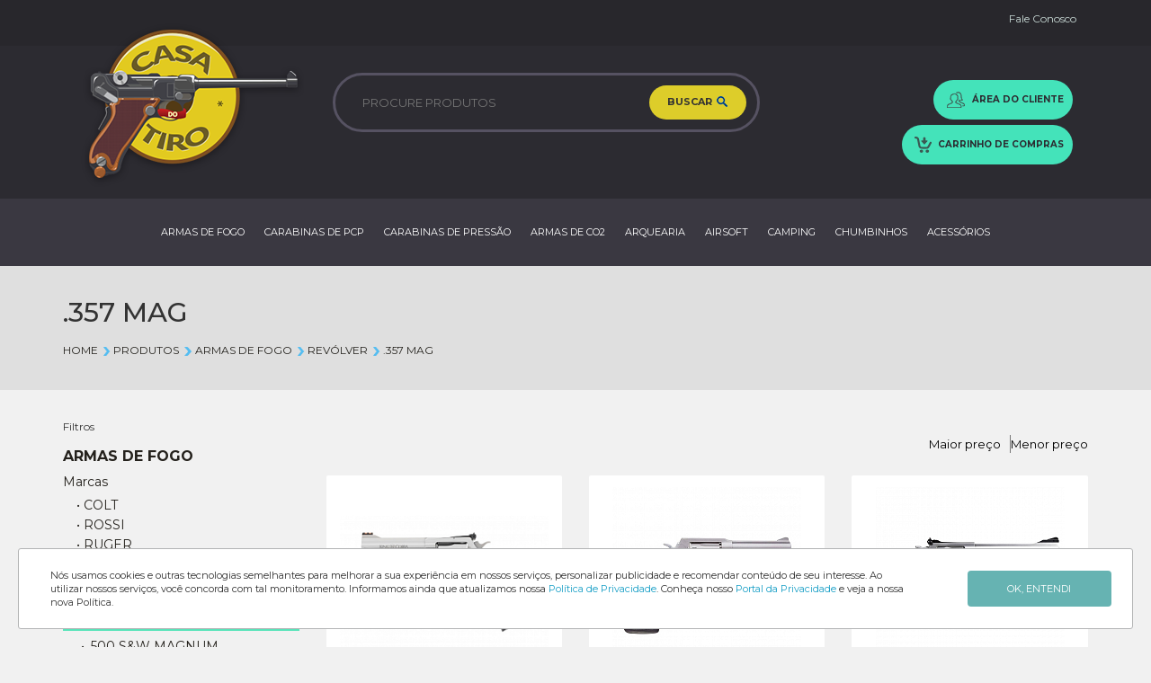

--- FILE ---
content_type: text/html; charset=UTF-8
request_url: https://casadotiro.com.br/sub-categoria/357-mag/146/
body_size: 29731
content:

<!DOCTYPE html><head>
    <!-- getsmartlook-->
    <script type="text/javascript">
        window.smartlook || (function(d) {
            var o = smartlook = function() {
                    o.api.push(arguments)
                },
                s = d.getElementsByTagName('script')[0];
            var c = d.createElement('script');
            o.api = new Array();
            c.async = true;
            c.type = 'text/javascript';
            c.charset = 'utf-8';
            c.src = '//rec.getsmartlook.com/bundle.js';
            s.parentNode.insertBefore(c, s);
        })(document);
        smartlook('init', 'f7c162daff94cc2de86ebe3c9da700023e5a5c4b');
    </script>

    <meta charset="UTF-8">
    <meta name="viewport" content="width=device-width, initial-scale=1.0">

    <title>
        ARMAS DE FOGO REVÓLVER .357 MAG | Casa do Tiro    </title>

    <base href="https://casadotiro.com.br/" />

    

<noscript>
        <meta http-equiv="Refresh" content="0; url=errojs.html"></noscript>

    <!--METAS-->
    <meta name="Description" content="CAL .357 MAG">
  
    <meta name="City" content="Campo Grande">
    <meta http-equiv="Content-Language" content="pt-br">
    <meta name="Robots" content="All">
    <meta name="ROBOTS" content="index,follow">
    <meta name="author" content="Casa do Tiro - Tudo em Armas de Pressão e Fogo">
    <meta name="google" content="notranslate" />
    <!--FB-->
    <meta property="fb:app_id" content="{}" />
    <meta property="og:type" content="website" />
    <meta property="og:site_name" content="Casa do Tiro - Tudo em Armas de Pressão e Fogo" />
    
        <meta property="og:title" content="ARMAS DE FOGO REVÓLVER .357 MAG" />
        <meta property="og:description" content="CAL .357 MAG" />
        <meta property="og:url" content="http://casadotiro.com.br/sub-categoria/357-mag/146/"/>
        <meta property="og:image" content="https://casadotiro.com.br/imgs_site/logo.png" />
    <meta property="og:image:secure_url" content="httpss://casadotiro.com.br/imgs_site/logo.png" />
    <meta property="og:image:type" content="image/png" />
    <meta property="og:image:width" content="137" />
    <meta property="og:image:height" content="73" />
   
    <!--FIM FB-->

    <!--FIM METAS-->
    <!--CSS-->

    <!-- <link rel="stylesheet" href="https://use.fontawesome.com/releases/v5.2.0/css/all.css" integrity="sha384-hWVjflwFxL6sNzntih27bfxkr27PmbbK/iSvJ+a4+0owXq79v+lsFkW54bOGbiDQ" crossorigin="anonymous"> -->

    <link rel="stylesheet" type="text/css" href="assets/components/bootstrap/css/bootstrap.min.css?1469476408"/>
<link rel="stylesheet" type="text/css" href="assets/components/font-awesome/css/font-awesome.min.css?1523538641"/>
<link rel="stylesheet" type="text/css" href="assets/components/fancybox/source/jquery.fancybox.css?1523538639"/>
<link rel="stylesheet" type="text/css" href="assets/components/owl-carousel/owl-carousel/owl.carousel.css?1523538968"/>
<link rel="stylesheet" type="text/css" href="assets/components/owl-carousel/owl-carousel/owl.theme.css?1523538969"/>
<link rel="stylesheet" type="text/css" href="assets/css/main.css?1655751728"/>
<link rel="stylesheet" type="text/css" href="assets/css/custom.css?1702042329"/>
<link rel="stylesheet" type="text/css" href="assets/css/autocomplete.css?1533751438"/>

    <script src="https://www.google.com/recaptcha/api.js" async defer></script>

    <script type="text/javascript" language="javascript" src="assets/components/jquery/dist/jquery.min.js?1523538679" ></script>
<script type="text/javascript" language="javascript" src="assets/components/bootstrap/js/bootstrap.min.js?1469476410" ></script>
<script type="text/javascript" language="javascript" src="assets/components/elevatezoom/jquery.elevatezoom.js?1435563402" ></script>

    <link rel="icon" href="https://casadotiro.com.br/assets/images/favicon/favicon.png">

    <style type="text/css">
        .navbar .navbar-nav li>a[href="sub-categoria"],
        .navbar .navbar-nav li>a[rel*="sub-categoria"] {
            color: #555;
            background-color: #e7e7e7;
        }

        .links-rodape li>a[href="sub-categoria"],
        .links-rodape li>a[rel*="sub-categoria"] {
            color: #555;
            text-decoration: underline;
        }

        .navbar-toggle:before {
            content: "Menu";
            left: -60px;
            top: 4px;
            position: absolute;
            width: 50px;
            color: #FFFFFF;
        }
    </style>

   
</head>

<body>
    <!-- FACEBOOK -->
    <div id="fb-root"></div>
    <script>
        // (function(d, s, id) {
        //   var js, fjs = d.getElementsByTagName(s)[0];
        //   if (d.getElementById(id)) return;
        //   js = d.createElement(s); js.id = id;
        //   js.src = 'https://connect.facebook.net/pt_BR/sdk.js#xfbml=1&version=v3.2&appId=&autoLogAppEvents=1';
        //   fjs.parentNode.insertBefore(js, fjs);
        // }(document, 'script', 'facebook-jssdk'));
    </script>

    <script>
        window.fbAsyncInit = function() {
            FB.init({
                appId: '',
                cookie: true,
                xfbml: true,
                version: 'v3.2'
            });
            FB.AppEvents.logPageView();
        };

        (function(d, s, id) {
            var js, fjs = d.getElementsByTagName(s)[0];
            if (d.getElementById(id)) {
                return;
            }
            js = d.createElement(s);
            js.id = id;
            js.src = "https://connect.facebook.net/pt_BR/sdk.js";
            fjs.parentNode.insertBefore(js, fjs);
        }(document, 'script', 'facebook-jssdk'));
    </script>

    <script>
        // window.fbAsyncInit = function() {
        //   FB.init({
        //     appId      : '',
        //     status     : true,
        //     xfbml      : true,
        //   });
        // };
        // (function(d, s, id) {
        // var js, fjs = d.getElementsByTagName(s)[0];
        // if (d.getElementById(id)) return;
        // js = d.createElement(s); js.id = id;
        // js.src = "//connect.facebook.net/pt_BR/all.js";
        // fjs.parentNode.insertBefore(js, fjs);
        // }(document, 'script', 'facebook-jssdk'));
    </script>

    
<header class="topo">
    <div class="topo-cima">
        <div class="container">
            <ul>
                <li><a href="contato">Fale Conosco</a></li>
                <!-- <li><a href="ajuda">Precisando de ajuda?</a></li> -->
            </ul>
        </div>
    </div>

    <div class="topo-meio">
        <div class="container">
            <div class="col-md-12 col-lg-3">
                <div class="logo">
                    <a href="">
                        <img src="assets/images/novo/logo-topo.png" alt="" class="img-responsive">
                    </a>
                </div>
            </div>
            <div class="col-md-12 col-lg-5 pos-relative">
                <div class="bloco-busca">

                    <form role="search" id="form-busca" autocomplete="off">
                        <div class="preloader-busca"><i class="fa fa-spinner fa-spin"></i></div>
                        <input type="text" placeholder="PROCURE PRODUTOS" id="busca" name="busca" value="">
                        <button type="submit" class="btn-buscar">BUSCAR <img src="assets/images/novo/icone-lupa.png" alt=""></button>

                        <div id="resultado-busca"></div>
                        <!-- <div id="resultados-busca"><small style="color: red; text-align: center; display: block; font-size: 20px;">Erro ao carregar</small></div> -->
                    </form>
                </div>
            </div>
            <div class="col-md-12 col-lg-4">
                <div class="botoes-topo">
                    <ul>
                        <li><a href="minha-conta"><img src="assets/images/novo/icone-pessoa.png" alt=""> <span>ÁREA DO CLIENTE</span></a></li>
                        <li><a href="carrinho"><img src="assets/images/novo/icone-carrinho.png" alt=""> <span>CARRINHO DE COMPRAS</span></a></li>
                    </ul>
                </div>
            </div>
        </div>
    </div>

    <div class="topo-menu">
        <nav class="navbar navbar-default">
            <div class="container-fluid">
                <div class="navbar-header">
                    <button type="button" class="navbar-toggle collapsed" data-toggle="collapse" data-target="#navbar" aria-expanded="false" aria-controls="navbar">
                        <span class="sr-only">Toggle navigation</span>
                        <span class="icon-bar"></span>
                        <span class="icon-bar"></span>
                        <span class="icon-bar"></span>
                    </button>
                </div>
                <div id="navbar" class="navbar-collapse collapse">
                    <ul class="navbar-list">
                        <!-- <li style="color: red;">Erro de banco de dados</li> -->

                                                                                    <li class="item-menu">
                                                                            <a href="filtro-categoria/armas-de-fogo/16/">
                                            ARMAS DE FOGO                                        </a>
                                    
                                                                            <div class="submenu-sticky submenu-block">
                                                                                            <div class="item-submenu-categoria item-submenu-categoria-alt">
                                                    <h4><a href="filtro-categoria/armas-de-fogo/16/">ARMAS DE FOGO</a></h4>
                                                                                                            <ul class="lista-subcategoria ">
                                                            
                                                                <li class="item-subcategoria-diff ">
                                                                    <a href="categoria/revolver/73/">REVÓLVER</a>
                                                                                                                                            <ul class="lista-subcategoria2">
                                                                                                                                                            <li class="item-subcategoria"><a href="sub-categoria/500-s-w-magnum/267/"><i>•</i> .500 S&W Magnum</a></li>
                                                                                                                                                            <li class="item-subcategoria"><a href="sub-categoria/454-casull/175/"><i>•</i> .454 CASULL</a></li>
                                                                                                                                                            <li class="item-subcategoria"><a href="sub-categoria/44mag/176/"><i>•</i> .44Mag</a></li>
                                                                                                                                                            <li class="item-subcategoria"><a href="sub-categoria/22lr-22-mag/189/"><i>•</i> 22lr/22 mag</a></li>
                                                                                                                                                            <li class="item-subcategoria"><a href="sub-categoria/45-colt/247/"><i>•</i> 45 COLT</a></li>
                                                                                                                                                            <li class="item-subcategoria"><a href="sub-categoria/380-auto/248/"><i>•</i> .380 AUTO</a></li>
                                                                                                                                                            <li class="item-subcategoria"><a href="sub-categoria/357-mag-e-9mm/171/"><i>•</i> .357 MAG e 9mm</a></li>
                                                                                                                                                            <li class="item-subcategoria"><a href="sub-categoria/22-mag/161/"><i>•</i> 22 Mag</a></li>
                                                                                                                                                            <li class="item-subcategoria"><a href="sub-categoria/357-mag/146/"><i>•</i> .357 MAG</a></li>
                                                                                                                                                            <li class="item-subcategoria"><a href="sub-categoria/22-lr/102/"><i>•</i> .22 LR </a></li>
                                                                                                                                                            <li class="item-subcategoria"><a href="sub-categoria/36/101/"><i>•</i> .36</a></li>
                                                                                                                                                            <li class="item-subcategoria"><a href="sub-categoria/38-spl/100/"><i>•</i> .38 SPL</a></li>
                                                                                                                                                    </ul>
                                                                                                                                    </li>

                                                            
                                                                <li class="item-subcategoria-diff ">
                                                                    <a href="categoria/rifles/70/">RIFLES</a>
                                                                                                                                            <ul class="lista-subcategoria2">
                                                                                                                                                            <li class="item-subcategoria"><a href="sub-categoria/223-rem/187/"><i>•</i> 223 REM</a></li>
                                                                                                                                                            <li class="item-subcategoria"><a href="sub-categoria/22-wmr/250/"><i>•</i> .22 WMR</a></li>
                                                                                                                                                            <li class="item-subcategoria"><a href="sub-categoria/308-win/170/"><i>•</i> 308 WIN</a></li>
                                                                                                                                                            <li class="item-subcategoria"><a href="sub-categoria/556/169/"><i>•</i> 556</a></li>
                                                                                                                                                            <li class="item-subcategoria"><a href="sub-categoria/22-mag/164/"><i>•</i> .22 mag</a></li>
                                                                                                                                                            <li class="item-subcategoria"><a href="sub-categoria/17-hmr/160/"><i>•</i> .17 HMR</a></li>
                                                                                                                                                            <li class="item-subcategoria"><a href="sub-categoria/22-lr/122/"><i>•</i> .22 lr</a></li>
                                                                                                                                                    </ul>
                                                                                                                                    </li>

                                                            
                                                                <li class="item-subcategoria-diff ">
                                                                    <a href="categoria/carabinas/69/">CARABINAS</a>
                                                                                                                                            <ul class="lista-subcategoria2">
                                                                                                                                                            <li class="item-subcategoria"><a href="sub-categoria/44-mag/177/"><i>•</i> .44 .MAG</a></li>
                                                                                                                                                            <li class="item-subcategoria"><a href="sub-categoria/454-casull/178/"><i>•</i> .454 CASULL</a></li>
                                                                                                                                                            <li class="item-subcategoria"><a href="sub-categoria/9/162/"><i>•</i> 9</a></li>
                                                                                                                                                            <li class="item-subcategoria"><a href="sub-categoria/357-mag/153/"><i>•</i> .357 MAG</a></li>
                                                                                                                                                            <li class="item-subcategoria"><a href="sub-categoria/40/151/"><i>•</i> .40</a></li>
                                                                                                                                                            <li class="item-subcategoria"><a href="sub-categoria/44-40/131/"><i>•</i> 44-40</a></li>
                                                                                                                                                            <li class="item-subcategoria"><a href="sub-categoria/38-spl/123/"><i>•</i> .38 SPL</a></li>
                                                                                                                                                    </ul>
                                                                                                                                    </li>

                                                            
                                                                <li class="item-subcategoria-diff ">
                                                                    <a href="categoria/pistolas/64/">PISTOLAS</a>
                                                                                                                                            <ul class="lista-subcategoria2">
                                                                                                                                                            <li class="item-subcategoria"><a href="sub-categoria/10-auto/249/"><i>•</i> .10 AUTO</a></li>
                                                                                                                                                            <li class="item-subcategoria"><a href="sub-categoria/38tpc/254/"><i>•</i>  .38TPC</a></li>
                                                                                                                                                            <li class="item-subcategoria"><a href="sub-categoria/9-mm/143/"><i>•</i> 9 MM</a></li>
                                                                                                                                                            <li class="item-subcategoria"><a href="sub-categoria/45/142/"><i>•</i> .45</a></li>
                                                                                                                                                            <li class="item-subcategoria"><a href="sub-categoria/40/141/"><i>•</i> .40</a></li>
                                                                                                                                                            <li class="item-subcategoria"><a href="sub-categoria/6-35/132/"><i>•</i> .6,35</a></li>
                                                                                                                                                            <li class="item-subcategoria"><a href="sub-categoria/22/125/"><i>•</i> .22</a></li>
                                                                                                                                                            <li class="item-subcategoria"><a href="sub-categoria/380/124/"><i>•</i> .380</a></li>
                                                                                                                                                    </ul>
                                                                                                                                    </li>

                                                            
                                                                <li class="item-subcategoria-diff ">
                                                                    <a href="categoria/espingardas/71/">ESPINGARDAS</a>
                                                                                                                                            <ul class="lista-subcategoria2">
                                                                                                                                                            <li class="item-subcategoria"><a href="sub-categoria/20/121/"><i>•</i> .20</a></li>
                                                                                                                                                            <li class="item-subcategoria"><a href="sub-categoria/28/120/"><i>•</i> .28</a></li>
                                                                                                                                                            <li class="item-subcategoria"><a href="sub-categoria/36/119/"><i>•</i> .36</a></li>
                                                                                                                                                            <li class="item-subcategoria"><a href="sub-categoria/32/118/"><i>•</i> .32</a></li>
                                                                                                                                                            <li class="item-subcategoria"><a href="sub-categoria/12/117/"><i>•</i> .12 </a></li>
                                                                                                                                                    </ul>
                                                                                                                                    </li>

                                                            
                                                                <li class="item-subcategoria-diff ">
                                                                    <a href="categoria/fuzil/146/">FUZIL</a>
                                                                                                                                            <ul class="lista-subcategoria2">
                                                                                                                                                            <li class="item-subcategoria"><a href="sub-categoria/5-56/172/"><i>•</i> .5.56</a></li>
                                                                                                                                                            <li class="item-subcategoria"><a href="sub-categoria/7-62/181/"><i>•</i> .7.62</a></li>
                                                                                                                                                            <li class="item-subcategoria"><a href="sub-categoria/308-win/188/"><i>•</i> 308 win </a></li>
                                                                                                                                                            <li class="item-subcategoria"><a href="sub-categoria/300blk/252/"><i>•</i> .300BLK</a></li>
                                                                                                                                                            <li class="item-subcategoria"><a href="sub-categoria/7-62-308/253/"><i>•</i> 7,62/308</a></li>
                                                                                                                                                    </ul>
                                                                                                                                    </li>

                                                            
                                                                <li class="item-subcategoria-diff ">
                                                                    <a href="categoria/municoes/116/">MUNIÇÕES</a>
                                                                                                                                            <ul class="lista-subcategoria2">
                                                                                                                                                            <li class="item-subcategoria"><a href="sub-categoria/38tpc/262/"><i>•</i> .38TPC</a></li>
                                                                                                                                                            <li class="item-subcategoria"><a href="sub-categoria/38-super-auto/263/"><i>•</i> .38 Super Auto</a></li>
                                                                                                                                                            <li class="item-subcategoria"><a href="sub-categoria/22-wmr/264/"><i>•</i> .22 WMR</a></li>
                                                                                                                                                            <li class="item-subcategoria"><a href="sub-categoria/22-curto/265/"><i>•</i> .22 CURTO</a></li>
                                                                                                                                                            <li class="item-subcategoria"><a href="sub-categoria/10mm/266/"><i>•</i> .10MM</a></li>
                                                                                                                                                            <li class="item-subcategoria"><a href="sub-categoria/308/192/"><i>•</i> .308</a></li>
                                                                                                                                                            <li class="item-subcategoria"><a href="sub-categoria/32/193/"><i>•</i> .32</a></li>
                                                                                                                                                            <li class="item-subcategoria"><a href="sub-categoria/22/194/"><i>•</i> .22</a></li>
                                                                                                                                                            <li class="item-subcategoria"><a href="sub-categoria/5-56x45mm/195/"><i>•</i> 5,56X45MM</a></li>
                                                                                                                                                            <li class="item-subcategoria"><a href="sub-categoria/223/196/"><i>•</i> .223</a></li>
                                                                                                                                                            <li class="item-subcategoria"><a href="sub-categoria/7-62x39mm/197/"><i>•</i> 7.62X39MM</a></li>
                                                                                                                                                            <li class="item-subcategoria"><a href="sub-categoria/25-auto/198/"><i>•</i> .25 AUTO</a></li>
                                                                                                                                                            <li class="item-subcategoria"><a href="sub-categoria/22-lr/199/"><i>•</i> .22 LR</a></li>
                                                                                                                                                            <li class="item-subcategoria"><a href="sub-categoria/380-auto/200/"><i>•</i> .380 AUTO</a></li>
                                                                                                                                                            <li class="item-subcategoria"><a href="sub-categoria/9mm/201/"><i>•</i> 9MM </a></li>
                                                                                                                                                            <li class="item-subcategoria"><a href="sub-categoria/308-winchester/202/"><i>•</i> .308 WINCHESTER</a></li>
                                                                                                                                                            <li class="item-subcategoria"><a href="sub-categoria/38-spl/203/"><i>•</i> .38 SPL</a></li>
                                                                                                                                                            <li class="item-subcategoria"><a href="sub-categoria/357-magnum/204/"><i>•</i> .357 MAGNUM</a></li>
                                                                                                                                                            <li class="item-subcategoria"><a href="sub-categoria/12/205/"><i>•</i> .12</a></li>
                                                                                                                                                            <li class="item-subcategoria"><a href="sub-categoria/40/206/"><i>•</i> .40</a></li>
                                                                                                                                                            <li class="item-subcategoria"><a href="sub-categoria/40-s-w/207/"><i>•</i>  .40 S&W </a></li>
                                                                                                                                                            <li class="item-subcategoria"><a href="sub-categoria/44-magnum/208/"><i>•</i> .44 Magnum</a></li>
                                                                                                                                                            <li class="item-subcategoria"><a href="sub-categoria/45-auto/209/"><i>•</i> .45 AUTO</a></li>
                                                                                                                                                            <li class="item-subcategoria"><a href="sub-categoria/454-casull/210/"><i>•</i> .454 Casull</a></li>
                                                                                                                                                            <li class="item-subcategoria"><a href="sub-categoria/45-colt/211/"><i>•</i> .45 COLT</a></li>
                                                                                                                                                            <li class="item-subcategoria"><a href="sub-categoria/7-62x51mm/213/"><i>•</i> 7,62X51MM</a></li>
                                                                                                                                                            <li class="item-subcategoria"><a href="sub-categoria/44-40-win/215/"><i>•</i> .44-40 WIN</a></li>
                                                                                                                                                            <li class="item-subcategoria"><a href="sub-categoria/44-s-w-spl/216/"><i>•</i> .44 S&W SPL</a></li>
                                                                                                                                                            <li class="item-subcategoria"><a href="sub-categoria/45-gap/217/"><i>•</i> .45 GAP</a></li>
                                                                                                                                                            <li class="item-subcategoria"><a href="sub-categoria/16/219/"><i>•</i> .16</a></li>
                                                                                                                                                            <li class="item-subcategoria"><a href="sub-categoria/20/220/"><i>•</i> .20</a></li>
                                                                                                                                                            <li class="item-subcategoria"><a href="sub-categoria/9mm-luger/221/"><i>•</i> 9MM LUGER</a></li>
                                                                                                                                                            <li class="item-subcategoria"><a href="sub-categoria/24/223/"><i>•</i> .24</a></li>
                                                                                                                                                            <li class="item-subcategoria"><a href="sub-categoria/36/224/"><i>•</i> .36</a></li>
                                                                                                                                                            <li class="item-subcategoria"><a href="sub-categoria/40-s-w/225/"><i>•</i> .40 S&W</a></li>
                                                                                                                                                            <li class="item-subcategoria"><a href="sub-categoria/32-s-w-long/226/"><i>•</i> .32 S&W LONG</a></li>
                                                                                                                                                            <li class="item-subcategoria"><a href="sub-categoria/38-super-auto/227/"><i>•</i> .38 SUPER AUTO</a></li>
                                                                                                                                                            <li class="item-subcategoria"><a href="sub-categoria/223-remington/228/"><i>•</i> .223 REMINGTON</a></li>
                                                                                                                                                            <li class="item-subcategoria"><a href="sub-categoria/30/229/"><i>•</i> .30 </a></li>
                                                                                                                                                    </ul>
                                                                                                                                    </li>

                                                            
                                                                <li class="item-subcategoria-diff ">
                                                                    <a href="categoria/carregadores/117/">CARREGADORES</a>
                                                                                                                                            <ul class="lista-subcategoria2">
                                                                                                                                                            <li class="item-subcategoria"><a href="sub-categoria/9-mm/230/"><i>•</i> 9 MM</a></li>
                                                                                                                                                            <li class="item-subcategoria"><a href="sub-categoria/45-auto/231/"><i>•</i> 45 AUTO </a></li>
                                                                                                                                                            <li class="item-subcategoria"><a href="sub-categoria/22-lr/232/"><i>•</i> 22 LR</a></li>
                                                                                                                                                            <li class="item-subcategoria"><a href="sub-categoria/40-sw/233/"><i>•</i> 40 SW</a></li>
                                                                                                                                                            <li class="item-subcategoria"><a href="sub-categoria/380-acp/234/"><i>•</i> 380 ACP</a></li>
                                                                                                                                                            <li class="item-subcategoria"><a href="sub-categoria/17-hmr/235/"><i>•</i> 17 HMR</a></li>
                                                                                                                                                            <li class="item-subcategoria"><a href="sub-categoria/22-wmr/236/"><i>•</i> 22 WMR</a></li>
                                                                                                                                                            <li class="item-subcategoria"><a href="sub-categoria/17-hmr-22-wmr/237/"><i>•</i> 17 HMR / 22 WMR</a></li>
                                                                                                                                                            <li class="item-subcategoria"><a href="sub-categoria/243win/238/"><i>•</i> 243WIN</a></li>
                                                                                                                                                            <li class="item-subcategoria"><a href="sub-categoria/223-rem/239/"><i>•</i> 223 REM</a></li>
                                                                                                                                                            <li class="item-subcategoria"><a href="sub-categoria/308win/240/"><i>•</i> 308WIN</a></li>
                                                                                                                                                            <li class="item-subcategoria"><a href="sub-categoria/7mm/241/"><i>•</i> 7MM</a></li>
                                                                                                                                                            <li class="item-subcategoria"><a href="sub-categoria/300win/242/"><i>•</i> 300WIN</a></li>
                                                                                                                                                            <li class="item-subcategoria"><a href="sub-categoria/270win/243/"><i>•</i> 270WIN</a></li>
                                                                                                                                                            <li class="item-subcategoria"><a href="sub-categoria/6-5-creedmoor/244/"><i>•</i> 6.5 CREEDMOOR</a></li>
                                                                                                                                                    </ul>
                                                                                                                                    </li>

                                                                                                                    </ul>
                                                                                                    </div>
                                                                                    </div>
                                    
                                </li>
                                                            <li class="item-menu">
                                                                            <a href="filtro-categoria/carabinas-de-pcp/15/">
                                            CARABINAS DE PCP                                        </a>
                                    
                                                                            <div class="submenu-sticky ">
                                                                                            <div class="item-submenu-categoria item-submenu-categoria-alt">
                                                    <h4><a href="filtro-categoria/carabinas-de-pcp/15/">CARABINAS DE PCP</a></h4>
                                                                                                            <ul class="lista-subcategoria ">
                                                            
                                                                <li class="item-subcategoria-diff ">
                                                                    <a href="categoria/daystate/152/">DAYSTATE</a>
                                                                                                                                            <ul class="lista-subcategoria2">
                                                                                                                                                            <li class="item-subcategoria"><a href="sub-categoria/5-5mm/268/"><i>•</i> 5.5MM</a></li>
                                                                                                                                                            <li class="item-subcategoria"><a href="sub-categoria/4-5mm/269/"><i>•</i> 4.5MM</a></li>
                                                                                                                                                            <li class="item-subcategoria"><a href="sub-categoria/6-35-mm/270/"><i>•</i> 6,35 MM</a></li>
                                                                                                                                                    </ul>
                                                                                                                                    </li>

                                                            
                                                                <li class="item-subcategoria-diff ">
                                                                    <a href="categoria/airgun-technology/153/">AIRGUN TECHNOLOGY </a>
                                                                                                                                            <ul class="lista-subcategoria2">
                                                                                                                                                            <li class="item-subcategoria"><a href="sub-categoria/5-5mm/274/"><i>•</i> 5.5MM</a></li>
                                                                                                                                                    </ul>
                                                                                                                                    </li>

                                                            
                                                                <li class="item-subcategoria-diff ">
                                                                    <a href="categoria/fx/134/">FX </a>
                                                                                                                                            <ul class="lista-subcategoria2">
                                                                                                                                                            <li class="item-subcategoria"><a href="sub-categoria/6-35-mm/222/"><i>•</i> 6,35 mm</a></li>
                                                                                                                                                            <li class="item-subcategoria"><a href="sub-categoria/5-5-mm/115/"><i>•</i> 5.5 mm </a></li>
                                                                                                                                                    </ul>
                                                                                                                                    </li>

                                                            
                                                                <li class="item-subcategoria-diff ">
                                                                    <a href="categoria/huben/131/">HUBEN </a>
                                                                                                                                            <ul class="lista-subcategoria2">
                                                                                                                                                            <li class="item-subcategoria"><a href="sub-categoria/6-35-mm/271/"><i>•</i> 6,35 MM</a></li>
                                                                                                                                                            <li class="item-subcategoria"><a href="sub-categoria/5-5-mm/108/"><i>•</i> 5.5 mm</a></li>
                                                                                                                                                    </ul>
                                                                                                                                    </li>

                                                            
                                                                <li class="item-subcategoria-diff ">
                                                                    <a href="categoria/edgun/129/">EDGUN</a>
                                                                                                                                    </li>

                                                            
                                                                <li class="item-subcategoria-diff ">
                                                                    <a href="categoria/cometa/80/">COMETA</a>
                                                                                                                                            <ul class="lista-subcategoria2">
                                                                                                                                                            <li class="item-subcategoria"><a href="sub-categoria/5-5-mm/134/"><i>•</i> 5.5 mm</a></li>
                                                                                                                                                    </ul>
                                                                                                                                    </li>

                                                            
                                                                <li class="item-subcategoria-diff ">
                                                                    <a href="categoria/benjamin/68/">BENJAMIN</a>
                                                                                                                                            <ul class="lista-subcategoria2">
                                                                                                                                                            <li class="item-subcategoria"><a href="sub-categoria/5-5-mm/70/"><i>•</i> 5.5 mm</a></li>
                                                                                                                                                    </ul>
                                                                                                                                    </li>

                                                            
                                                                <li class="item-subcategoria-diff ">
                                                                    <a href="categoria/gamo/63/">GAMO</a>
                                                                                                                                            <ul class="lista-subcategoria2">
                                                                                                                                                            <li class="item-subcategoria"><a href="sub-categoria/5-5mm/256/"><i>•</i> 5.5mm</a></li>
                                                                                                                                                            <li class="item-subcategoria"><a href="sub-categoria/4-5mm/257/"><i>•</i> 4.5mm</a></li>
                                                                                                                                                            <li class="item-subcategoria"><a href="sub-categoria/6-35mm/258/"><i>•</i> 6,35mm</a></li>
                                                                                                                                                    </ul>
                                                                                                                                    </li>

                                                            
                                                                <li class="item-subcategoria-diff ">
                                                                    <a href="categoria/sumatra/62/">SUMATRA</a>
                                                                                                                                    </li>

                                                                                                                    </ul>
                                                                                                    </div>
                                                                                    </div>
                                    
                                </li>
                                                            <li class="item-menu">
                                                                            <a href="filtro-categoria/carabinas-de-pressao/2/">
                                            CARABINAS DE PRESSÃO                                        </a>
                                    
                                                                            <div class="submenu-sticky ">
                                                                                            <div class="item-submenu-categoria item-submenu-categoria-alt">
                                                    <h4><a href="filtro-categoria/carabinas-de-pressao/2/">CARABINAS DE PRESSÃO</a></h4>
                                                                                                            <ul class="lista-subcategoria ">
                                                            
                                                                <li class="item-subcategoria-diff ">
                                                                    <a href="categoria/cz/118/">CZ</a>
                                                                                                                                    </li>

                                                            
                                                                <li class="item-subcategoria-diff ">
                                                                    <a href="categoria/gamo/56/">GAMO </a>
                                                                                                                                            <ul class="lista-subcategoria2">
                                                                                                                                                            <li class="item-subcategoria"><a href="sub-categoria/6-35mm/255/"><i>•</i> 6,35mm</a></li>
                                                                                                                                                            <li class="item-subcategoria"><a href="sub-categoria/5-5-mm/65/"><i>•</i> 5.5 mm</a></li>
                                                                                                                                                            <li class="item-subcategoria"><a href="sub-categoria/4-5-mm/64/"><i>•</i> 4.5 mm</a></li>
                                                                                                                                                    </ul>
                                                                                                                                    </li>

                                                            
                                                                <li class="item-subcategoria-diff ">
                                                                    <a href="categoria/cometa/22/">COMETA</a>
                                                                                                                                            <ul class="lista-subcategoria2">
                                                                                                                                                            <li class="item-subcategoria"><a href="sub-categoria/5-5-mm/19/"><i>•</i> 5.5 mm</a></li>
                                                                                                                                                            <li class="item-subcategoria"><a href="sub-categoria/4-5-mm/18/"><i>•</i> 4.5 mm</a></li>
                                                                                                                                                    </ul>
                                                                                                                                    </li>

                                                            
                                                                <li class="item-subcategoria-diff ">
                                                                    <a href="categoria/sag/20/">SAG</a>
                                                                                                                                            <ul class="lista-subcategoria2">
                                                                                                                                                            <li class="item-subcategoria"><a href="sub-categoria/4-5-mm/27/"><i>•</i> 4.5 mm</a></li>
                                                                                                                                                            <li class="item-subcategoria"><a href="sub-categoria/5-5-mm/26/"><i>•</i> 5.5 mm</a></li>
                                                                                                                                                    </ul>
                                                                                                                                    </li>

                                                            
                                                                <li class="item-subcategoria-diff ">
                                                                    <a href="categoria/beeman/16/">BEEMAN</a>
                                                                                                                                            <ul class="lista-subcategoria2">
                                                                                                                                                            <li class="item-subcategoria"><a href="sub-categoria/5-5-mm/11/"><i>•</i> 5.5 mm</a></li>
                                                                                                                                                            <li class="item-subcategoria"><a href="sub-categoria/4-5-mm/10/"><i>•</i> 4.5 mm</a></li>
                                                                                                                                                    </ul>
                                                                                                                                    </li>

                                                            
                                                                <li class="item-subcategoria-diff ">
                                                                    <a href="categoria/crosman/11/">CROSMAN</a>
                                                                                                                                            <ul class="lista-subcategoria2">
                                                                                                                                                            <li class="item-subcategoria"><a href="sub-categoria/4-5-mm/21/"><i>•</i> 4.5 mm</a></li>
                                                                                                                                                            <li class="item-subcategoria"><a href="sub-categoria/5-5-mm/20/"><i>•</i> 5.5 mm</a></li>
                                                                                                                                                    </ul>
                                                                                                                                    </li>

                                                            
                                                                <li class="item-subcategoria-diff ">
                                                                    <a href="categoria/benjamin/9/">BENJAMIN</a>
                                                                                                                                            <ul class="lista-subcategoria2">
                                                                                                                                                            <li class="item-subcategoria"><a href="sub-categoria/4-5-mm/13/"><i>•</i> 4.5 mm</a></li>
                                                                                                                                                            <li class="item-subcategoria"><a href="sub-categoria/5-5-mm/12/"><i>•</i> 5.5 mm</a></li>
                                                                                                                                                    </ul>
                                                                                                                                    </li>

                                                            
                                                                <li class="item-subcategoria-diff ">
                                                                    <a href="categoria/rossi/8/">ROSSI</a>
                                                                                                                                            <ul class="lista-subcategoria2">
                                                                                                                                                            <li class="item-subcategoria"><a href="sub-categoria/4-5-mm/25/"><i>•</i> 4.5 mm</a></li>
                                                                                                                                                            <li class="item-subcategoria"><a href="sub-categoria/5-5-mm/24/"><i>•</i> 5.5 mm</a></li>
                                                                                                                                                    </ul>
                                                                                                                                    </li>

                                                            
                                                                <li class="item-subcategoria-diff ">
                                                                    <a href="categoria/cbc/7/">CBC</a>
                                                                                                                                            <ul class="lista-subcategoria2">
                                                                                                                                                            <li class="item-subcategoria"><a href="sub-categoria/6-35/251/"><i>•</i> 6,35</a></li>
                                                                                                                                                            <li class="item-subcategoria"><a href="sub-categoria/6-0-mm/60/"><i>•</i> 6.0 mm</a></li>
                                                                                                                                                            <li class="item-subcategoria"><a href="sub-categoria/5-5-mm/17/"><i>•</i> 5.5 mm</a></li>
                                                                                                                                                            <li class="item-subcategoria"><a href="sub-categoria/4-5-mm/16/"><i>•</i> 4.5 mm</a></li>
                                                                                                                                                    </ul>
                                                                                                                                    </li>

                                                                                                                    </ul>
                                                                                                    </div>
                                                                                    </div>
                                    
                                </li>
                                                            <li class="item-menu">
                                                                            <a href="filtro-categoria/armas-de-co2/14/">
                                            ARMAS DE CO2                                        </a>
                                    
                                                                            <div class="submenu-sticky ">
                                                                                            <div class="item-submenu-categoria item-submenu-categoria-alt">
                                                    <h4><a href="filtro-categoria/armas-de-co2/14/">ARMAS DE CO2</a></h4>
                                                                                                            <ul class="lista-subcategoria ">
                                                            
                                                                <li class="item-subcategoria-diff ">
                                                                    <a href="categoria/submetralhadoras/89/">SUBMETRALHADORAS</a>
                                                                                                                                    </li>

                                                            
                                                                <li class="item-subcategoria-diff ">
                                                                    <a href="categoria/revolveres/83/">REVÓLVERES</a>
                                                                                                                                            <ul class="lista-subcategoria2">
                                                                                                                                                            <li class="item-subcategoria"><a href="sub-categoria/4-5-mm/159/"><i>•</i> 4.5 mm </a></li>
                                                                                                                                                    </ul>
                                                                                                                                    </li>

                                                            
                                                                <li class="item-subcategoria-diff ">
                                                                    <a href="categoria/carregadores/74/">CARREGADORES</a>
                                                                                                                                    </li>

                                                            
                                                                <li class="item-subcategoria-diff ">
                                                                    <a href="categoria/pistolas/60/">PISTOLAS</a>
                                                                                                                                            <ul class="lista-subcategoria2">
                                                                                                                                                            <li class="item-subcategoria"><a href="sub-categoria/6-0-mm/166/"><i>•</i> 6.0 mm</a></li>
                                                                                                                                                            <li class="item-subcategoria"><a href="sub-categoria/4-5-mm/69/"><i>•</i> 4.5 mm</a></li>
                                                                                                                                                            <li class="item-subcategoria"><a href="sub-categoria/5-5-mm/68/"><i>•</i> 5.5 mm</a></li>
                                                                                                                                                    </ul>
                                                                                                                                    </li>

                                                            
                                                                <li class="item-subcategoria-diff ">
                                                                    <a href="categoria/carabinas/59/">CARABINAS</a>
                                                                                                                                            <ul class="lista-subcategoria2">
                                                                                                                                                            <li class="item-subcategoria"><a href="sub-categoria/4-5-mm/67/"><i>•</i> 4.5 mm</a></li>
                                                                                                                                                            <li class="item-subcategoria"><a href="sub-categoria/5-5-mm/66/"><i>•</i> 5.5 mm</a></li>
                                                                                                                                                    </ul>
                                                                                                                                    </li>

                                                                                                                    </ul>
                                                                                                    </div>
                                                                                    </div>
                                    
                                </li>
                                                            <li class="item-menu">
                                                                            <a href="filtro-categoria/arquearia/20/">
                                            ARQUEARIA                                        </a>
                                    
                                                                            <div class="submenu-sticky ">
                                                                                            <div class="item-submenu-categoria item-submenu-categoria-alt">
                                                    <h4><a href="filtro-categoria/arquearia/20/">ARQUEARIA</a></h4>
                                                                                                            <ul class="lista-subcategoria ">
                                                            
                                                                <li class="item-subcategoria-diff ">
                                                                    <a href="categoria/arcos/94/">ARCOS</a>
                                                                                                                                    </li>

                                                            
                                                                <li class="item-subcategoria-diff ">
                                                                    <a href="categoria/acessorios/93/">ACESSÓRIOS</a>
                                                                                                                                    </li>

                                                            
                                                                <li class="item-subcategoria-diff ">
                                                                    <a href="categoria/bestas/92/">BESTAS</a>
                                                                                                                                    </li>

                                                                                                                    </ul>
                                                                                                    </div>
                                                                                    </div>
                                    
                                </li>
                                                            <li class="item-menu">
                                                                            <a href="filtro-categoria/airsoft/11/">
                                            AIRSOFT                                        </a>
                                    
                                                                            <div class="submenu-sticky ">
                                                                                            <div class="item-submenu-categoria item-submenu-categoria-alt">
                                                    <h4><a href="filtro-categoria/airsoft/11/">AIRSOFT</a></h4>
                                                                                                            <ul class="lista-subcategoria ">
                                                            
                                                                <li class="item-subcategoria-diff ">
                                                                    <a href="categoria/rifles/86/">RIFLES </a>
                                                                                                                                    </li>

                                                            
                                                                <li class="item-subcategoria-diff ">
                                                                    <a href="categoria/pistolas-de-co2/67/">PISTOLAS DE CO2</a>
                                                                                                                                            <ul class="lista-subcategoria2">
                                                                                                                                                            <li class="item-subcategoria"><a href="sub-categoria/6-0-mm/129/"><i>•</i> 6.0 mm</a></li>
                                                                                                                                                    </ul>
                                                                                                                                    </li>

                                                            
                                                                <li class="item-subcategoria-diff ">
                                                                    <a href="categoria/pistolas-de-mola/66/">PISTOLAS DE MOLA</a>
                                                                                                                                    </li>

                                                            
                                                                <li class="item-subcategoria-diff ">
                                                                    <a href="categoria/acessorios/41/">ACESSÓRIOS</a>
                                                                                                                                    </li>

                                                            
                                                                <li class="item-subcategoria-diff ">
                                                                    <a href="categoria/baterias/40/">BATERIAS</a>
                                                                                                                                    </li>

                                                            
                                                                <li class="item-subcategoria-diff ">
                                                                    <a href="categoria/carregadores/39/"> CARREGADORES</a>
                                                                                                                                    </li>

                                                            
                                                                <li class="item-subcategoria-diff ">
                                                                    <a href="categoria/municoes/38/">MUNIÇÕES</a>
                                                                                                                                    </li>

                                                                                                                    </ul>
                                                                                                    </div>
                                                                                    </div>
                                    
                                </li>
                                                            <li class="item-menu">
                                                                            <a href="filtro-categoria/camping/22/">
                                            CAMPING                                        </a>
                                    
                                                                            <div class="submenu-sticky ">
                                                                                            <div class="item-submenu-categoria item-submenu-categoria-alt">
                                                    <h4><a href="filtro-categoria/camping/22/">CAMPING</a></h4>
                                                                                                            <ul class="lista-subcategoria ">
                                                            
                                                                <li class="item-subcategoria-diff ">
                                                                    <a href="categoria/moveis/119/">MÓVEIS</a>
                                                                                                                                    </li>

                                                            
                                                                <li class="item-subcategoria-diff ">
                                                                    <a href="categoria/acessorios/103/">ACESSÓRIOS</a>
                                                                                                                                            <ul class="lista-subcategoria2">
                                                                                                                                                            <li class="item-subcategoria"><a href="sub-categoria/bussola/246/"><i>•</i> BÚSSOLA</a></li>
                                                                                                                                                    </ul>
                                                                                                                                    </li>

                                                            
                                                                <li class="item-subcategoria-diff ">
                                                                    <a href="categoria/sacos-de-dormir/102/">SACOS DE DORMIR</a>
                                                                                                                                    </li>

                                                            
                                                                <li class="item-subcategoria-diff ">
                                                                    <a href="categoria/facas-e-canivetes/101/">FACAS E CANIVETES</a>
                                                                                                                                    </li>

                                                            
                                                                <li class="item-subcategoria-diff ">
                                                                    <a href="categoria/recipientes-termicos/100/">RECIPIENTES TÉRMICOS</a>
                                                                                                                                            <ul class="lista-subcategoria2">
                                                                                                                                                            <li class="item-subcategoria"><a href="sub-categoria/bolsas-termicas/84/"><i>•</i> BOLSAS TÉRMICAS</a></li>
                                                                                                                                                            <li class="item-subcategoria"><a href="sub-categoria/coolers/76/"><i>•</i> COOLERS</a></li>
                                                                                                                                                            <li class="item-subcategoria"><a href="sub-categoria/garrafas/75/"><i>•</i> GARRAFAS</a></li>
                                                                                                                                                    </ul>
                                                                                                                                    </li>

                                                            
                                                                <li class="item-subcategoria-diff ">
                                                                    <a href="categoria/mochilas/97/">MOCHILAS</a>
                                                                                                                                    </li>

                                                            
                                                                <li class="item-subcategoria-diff ">
                                                                    <a href="categoria/barracas/95/">BARRACAS</a>
                                                                                                                                    </li>

                                                                                                                    </ul>
                                                                                                    </div>
                                                                                    </div>
                                    
                                </li>
                                                            <li class="item-menu">
                                                                            <a href="filtro-categoria/chumbinhos/9/">
                                            CHUMBINHOS                                        </a>
                                    
                                                                            <div class="submenu-sticky ">
                                                                                            <div class="item-submenu-categoria item-submenu-categoria-alt">
                                                    <h4><a href="filtro-categoria/chumbinhos/9/">CHUMBINHOS</a></h4>
                                                                                                            <ul class="lista-subcategoria ">
                                                            
                                                                <li class="item-subcategoria-diff ">
                                                                    <a href="categoria/yankee/124/">YANKEE</a>
                                                                                                                                            <ul class="lista-subcategoria2">
                                                                                                                                                            <li class="item-subcategoria"><a href="sub-categoria/6-0-mm/93/"><i>•</i> 6.0 mm</a></li>
                                                                                                                                                            <li class="item-subcategoria"><a href="sub-categoria/5-5-mm/92/"><i>•</i> 5.5 mm</a></li>
                                                                                                                                                            <li class="item-subcategoria"><a href="sub-categoria/4-5-mm/91/"><i>•</i> 4.5 mm</a></li>
                                                                                                                                                    </ul>
                                                                                                                                    </li>

                                                            
                                                                <li class="item-subcategoria-diff ">
                                                                    <a href="categoria/tuareg/123/">TUAREG</a>
                                                                                                                                            <ul class="lista-subcategoria2">
                                                                                                                                                            <li class="item-subcategoria"><a href="sub-categoria/6-0-mm/90/"><i>•</i> 6.0 mm</a></li>
                                                                                                                                                            <li class="item-subcategoria"><a href="sub-categoria/5-5-mm/89/"><i>•</i> 5.5 mm</a></li>
                                                                                                                                                            <li class="item-subcategoria"><a href="sub-categoria/4-5-mm/88/"><i>•</i> 4.5 mm</a></li>
                                                                                                                                                    </ul>
                                                                                                                                    </li>

                                                            
                                                                <li class="item-subcategoria-diff ">
                                                                    <a href="categoria/chakal/122/">CHAKAL</a>
                                                                                                                                            <ul class="lista-subcategoria2">
                                                                                                                                                            <li class="item-subcategoria"><a href="sub-categoria/6-0-mm/87/"><i>•</i> 6.0 mm</a></li>
                                                                                                                                                            <li class="item-subcategoria"><a href="sub-categoria/5-5-mm/86/"><i>•</i> 5.5 mm</a></li>
                                                                                                                                                            <li class="item-subcategoria"><a href="sub-categoria/4-5-mm/85/"><i>•</i> 4.5 mm</a></li>
                                                                                                                                                    </ul>
                                                                                                                                    </li>

                                                            
                                                                <li class="item-subcategoria-diff ">
                                                                    <a href="categoria/apolo/82/">APOLO</a>
                                                                                                                                    </li>

                                                            
                                                                <li class="item-subcategoria-diff ">
                                                                    <a href="categoria/umarex-rws/37/">UMAREX / RWS</a>
                                                                                                                                            <ul class="lista-subcategoria2">
                                                                                                                                                            <li class="item-subcategoria"><a href="sub-categoria/4-5-mm/62/"><i>•</i> 4.5 mm</a></li>
                                                                                                                                                            <li class="item-subcategoria"><a href="sub-categoria/5-5-mm/61/"><i>•</i> 5.5 mm</a></li>
                                                                                                                                                    </ul>
                                                                                                                                    </li>

                                                            
                                                                <li class="item-subcategoria-diff ">
                                                                    <a href="categoria/cbc/36/">CBC</a>
                                                                                                                                            <ul class="lista-subcategoria2">
                                                                                                                                                            <li class="item-subcategoria"><a href="sub-categoria/4-5-mm/59/"><i>•</i> 4.5 mm</a></li>
                                                                                                                                                            <li class="item-subcategoria"><a href="sub-categoria/5-5-mm/58/"><i>•</i> 5.5 mm</a></li>
                                                                                                                                                            <li class="item-subcategoria"><a href="sub-categoria/6-0-mm/57/"><i>•</i> 6.0 mm</a></li>
                                                                                                                                                    </ul>
                                                                                                                                    </li>

                                                            
                                                                <li class="item-subcategoria-diff ">
                                                                    <a href="categoria/cometa/35/">COMETA</a>
                                                                                                                                            <ul class="lista-subcategoria2">
                                                                                                                                                            <li class="item-subcategoria"><a href="sub-categoria/4-5-mm/53/"><i>•</i> 4.5 mm</a></li>
                                                                                                                                                            <li class="item-subcategoria"><a href="sub-categoria/5-5-mm/52/"><i>•</i> 5.5 mm</a></li>
                                                                                                                                                    </ul>
                                                                                                                                    </li>

                                                            
                                                                <li class="item-subcategoria-diff ">
                                                                    <a href="categoria/rossi/34/">ROSSI</a>
                                                                                                                                            <ul class="lista-subcategoria2">
                                                                                                                                                            <li class="item-subcategoria"><a href="sub-categoria/4-5-mm/49/"><i>•</i> 4.5 mm</a></li>
                                                                                                                                                            <li class="item-subcategoria"><a href="sub-categoria/5-5-mm/48/"><i>•</i> 5.5 mm</a></li>
                                                                                                                                                    </ul>
                                                                                                                                    </li>

                                                            
                                                                <li class="item-subcategoria-diff ">
                                                                    <a href="categoria/crosman-benjamin/33/">CROSMAN/BENJAMIN</a>
                                                                                                                                            <ul class="lista-subcategoria2">
                                                                                                                                                            <li class="item-subcategoria"><a href="sub-categoria/5-5-mm/37/"><i>•</i> 5.5 mm</a></li>
                                                                                                                                                            <li class="item-subcategoria"><a href="sub-categoria/4-5-mm/36/"><i>•</i> 4.5 mm</a></li>
                                                                                                                                                    </ul>
                                                                                                                                    </li>

                                                            
                                                                <li class="item-subcategoria-diff ">
                                                                    <a href="categoria/h-n/32/">H&N</a>
                                                                                                                                            <ul class="lista-subcategoria2">
                                                                                                                                                            <li class="item-subcategoria"><a href="sub-categoria/4-5-mm/45/"><i>•</i> 4.5 mm</a></li>
                                                                                                                                                            <li class="item-subcategoria"><a href="sub-categoria/5-5-mm/44/"><i>•</i> 5.5 mm</a></li>
                                                                                                                                                    </ul>
                                                                                                                                    </li>

                                                            
                                                                <li class="item-subcategoria-diff ">
                                                                    <a href="categoria/firepower/30/">FIREPOWER</a>
                                                                                                                                            <ul class="lista-subcategoria2">
                                                                                                                                                            <li class="item-subcategoria"><a href="sub-categoria/5-5-mm/41/"><i>•</i> 5.5 mm</a></li>
                                                                                                                                                            <li class="item-subcategoria"><a href="sub-categoria/4-5-mm/40/"><i>•</i> 4.5 mm</a></li>
                                                                                                                                                    </ul>
                                                                                                                                    </li>

                                                            
                                                                <li class="item-subcategoria-diff ">
                                                                    <a href="categoria/diversos/29/">DIVERSOS</a>
                                                                                                                                            <ul class="lista-subcategoria2">
                                                                                                                                                            <li class="item-subcategoria"><a href="sub-categoria/4-5-mm/39/"><i>•</i> 4.5 mm</a></li>
                                                                                                                                                            <li class="item-subcategoria"><a href="sub-categoria/5-5-mm/38/"><i>•</i> 5.5 mm</a></li>
                                                                                                                                                    </ul>
                                                                                                                                    </li>

                                                            
                                                                <li class="item-subcategoria-diff ">
                                                                    <a href="categoria/copperhead/28/">COPPERHEAD</a>
                                                                                                                                            <ul class="lista-subcategoria2">
                                                                                                                                                            <li class="item-subcategoria"><a href="sub-categoria/5-5-mm/35/"><i>•</i> 5.5 mm</a></li>
                                                                                                                                                            <li class="item-subcategoria"><a href="sub-categoria/4-5-mm/34/"><i>•</i> 4.5 mm</a></li>
                                                                                                                                                    </ul>
                                                                                                                                    </li>

                                                            
                                                                <li class="item-subcategoria-diff ">
                                                                    <a href="categoria/beeman/26/">BEEMAN</a>
                                                                                                                                            <ul class="lista-subcategoria2">
                                                                                                                                                            <li class="item-subcategoria"><a href="sub-categoria/4-5-mm/31/"><i>•</i> 4.5 mm</a></li>
                                                                                                                                                            <li class="item-subcategoria"><a href="sub-categoria/5-5-mm/30/"><i>•</i> 5.5 mm</a></li>
                                                                                                                                                    </ul>
                                                                                                                                    </li>

                                                            
                                                                <li class="item-subcategoria-diff ">
                                                                    <a href="categoria/jsb/25/">JSB</a>
                                                                                                                                            <ul class="lista-subcategoria2">
                                                                                                                                                            <li class="item-subcategoria"><a href="sub-categoria/5-5-mm/47/"><i>•</i> 5.5 mm</a></li>
                                                                                                                                                            <li class="item-subcategoria"><a href="sub-categoria/4-5-mm/46/"><i>•</i> 4.5 mm</a></li>
                                                                                                                                                    </ul>
                                                                                                                                    </li>

                                                            
                                                                <li class="item-subcategoria-diff ">
                                                                    <a href="categoria/gamo/24/">GAMO</a>
                                                                                                                                            <ul class="lista-subcategoria2">
                                                                                                                                                            <li class="item-subcategoria"><a href="sub-categoria/4-5-mm/43/"><i>•</i> 4.5 mm</a></li>
                                                                                                                                                            <li class="item-subcategoria"><a href="sub-categoria/5-5-mm/42/"><i>•</i> 5.5 mm</a></li>
                                                                                                                                                    </ul>
                                                                                                                                    </li>

                                                                                                                    </ul>
                                                                                                    </div>
                                                                                    </div>
                                    
                                </li>
                                                            <li class="item-menu">
                                                                            <a href="filtro-categoria/acessorios/5/">
                                            ACESSÓRIOS                                        </a>
                                    
                                                                            <div class="submenu-sticky ">
                                                                                            <div class="item-submenu-categoria ">
                                                    <h4><a href="filtro-categoria/material-tatico/23/">MATERIAL TÁTICO</a></h4>
                                                                                                            <ul class="lista-subcategoria ">
                                                            
                                                                <li class="item-subcategoria-diff ">
                                                                    <a href="categoria/defesa-pessoal/121/">DEFESA PESSOAL</a>
                                                                                                                                    </li>

                                                            
                                                                <li class="item-subcategoria-diff ">
                                                                    <a href="categoria/acessorios/105/">ACESSÓRIOS</a>
                                                                                                                                            <ul class="lista-subcategoria2">
                                                                                                                                                            <li class="item-subcategoria"><a href="sub-categoria/solvente/245/"><i>•</i> SOLVENTE</a></li>
                                                                                                                                                    </ul>
                                                                                                                                    </li>

                                                            
                                                                <li class="item-subcategoria-diff ">
                                                                    <a href="categoria/coldres/98/">COLDRES</a>
                                                                                                                                    </li>

                                                            
                                                                <li class="item-subcategoria-diff ">
                                                                    <a href="categoria/algemas/96/">ALGEMAS</a>
                                                                                                                                    </li>

                                                                                                                    </ul>
                                                                                                    </div>
                                                                                            <div class="item-submenu-categoria ">
                                                    <h4><a href="filtro-categoria/acessorios/5/">ACESSÓRIOS</a></h4>
                                                                                                            <ul class="lista-subcategoria ">
                                                            
                                                                <li class="item-subcategoria-diff ">
                                                                    <a href="categoria/facas/148/">FACAS</a>
                                                                                                                                    </li>

                                                            
                                                                <li class="item-subcategoria-diff ">
                                                                    <a href="categoria/caixa-de-municao/149/">CAIXA DE MUNIÇÃO </a>
                                                                                                                                    </li>

                                                            
                                                                <li class="item-subcategoria-diff ">
                                                                    <a href="categoria/kit/150/">KIT</a>
                                                                                                                                    </li>

                                                            
                                                                <li class="item-subcategoria-diff ">
                                                                    <a href="categoria/acessorios-de-pcp/114/">ACESSÓRIOS DE PCP</a>
                                                                                                                                            <ul class="lista-subcategoria2">
                                                                                                                                                            <li class="item-subcategoria"><a href="sub-categoria/acessorios/83/"><i>•</i> ACESSÓRIOS</a></li>
                                                                                                                                                            <li class="item-subcategoria"><a href="sub-categoria/bomba-de-pcp/82/"><i>•</i> BOMBA DE PCP</a></li>
                                                                                                                                                            <li class="item-subcategoria"><a href="sub-categoria/cilindro-scuba/81/"><i>•</i> CILINDRO SCUBA</a></li>
                                                                                                                                                    </ul>
                                                                                                                                    </li>

                                                            
                                                                <li class="item-subcategoria-diff ">
                                                                    <a href="categoria/molas-gas-ram/85/">MOLAS GÁS RAM</a>
                                                                                                                                    </li>

                                                            
                                                                <li class="item-subcategoria-diff ">
                                                                    <a href="categoria/carregadores/81/">CARREGADORES</a>
                                                                                                                                    </li>

                                                            
                                                                <li class="item-subcategoria-diff ">
                                                                    <a href="categoria/bipe/51/">BIPÉ</a>
                                                                                                                                    </li>

                                                            
                                                                <li class="item-subcategoria-diff ">
                                                                    <a href="categoria/capas-de-armas/46/">CAPAS DE ARMAS</a>
                                                                                                                                    </li>

                                                            
                                                                <li class="item-subcategoria-diff ">
                                                                    <a href="categoria/cilindro-de-co2/45/">CILINDRO DE CO2</a>
                                                                                                                                    </li>

                                                            
                                                                <li class="item-subcategoria-diff ">
                                                                    <a href="categoria/colimador/44/">COLIMADOR</a>
                                                                                                                                    </li>

                                                                                                                    </ul>
                                                                                                    </div>
                                                                                            <div class="item-submenu-categoria ">
                                                    <h4><a href="filtro-categoria/opticas/12/">ÓPTICAS</a></h4>
                                                                                                            <ul class="lista-subcategoria ">
                                                            
                                                                <li class="item-subcategoria-diff ">
                                                                    <a href="categoria/suportes/84/">SUPORTES</a>
                                                                                                                                    </li>

                                                            
                                                                <li class="item-subcategoria-diff ">
                                                                    <a href="categoria/lunetas/77/">LUNETAS</a>
                                                                                                                                    </li>

                                                            
                                                                <li class="item-subcategoria-diff ">
                                                                    <a href="categoria/red-dot/76/">RED DOT</a>
                                                                                                                                    </li>

                                                                                                                    </ul>
                                                                                                    </div>
                                                                                            <div class="item-submenu-categoria ">
                                                    <h4><a href="filtro-categoria/alvos/19/">ALVOS</a></h4>
                                                                                                    </div>
                                                                                            <div class="item-submenu-categoria ">
                                                    <h4><a href="filtro-categoria/lanternas/13/">LANTERNAS</a></h4>
                                                                                                            <ul class="lista-subcategoria ">
                                                            
                                                                <li class="item-subcategoria-diff ">
                                                                    <a href="categoria/baterias/145/">BATERIAS</a>
                                                                                                                                    </li>

                                                            
                                                                <li class="item-subcategoria-diff ">
                                                                    <a href="categoria/tatica/55/">TÁTICA</a>
                                                                                                                                    </li>

                                                            
                                                                <li class="item-subcategoria-diff ">
                                                                    <a href="categoria/lanterna-de-cabeca/54/">LANTERNA DE CABEÇA</a>
                                                                                                                                    </li>

                                                                                                                    </ul>
                                                                                                    </div>
                                                                                    </div>
                                    
                                </li>
                                                    
                    </ul>
                </div>
            </div>
        </nav>
    </div>

</header><div class="bloco-onde">
  <div class="container">
    <h2>.357 MAG</h2>
    <ul class="lista-onde">
      <li><a href="">Home</a></li>
              <li><a href="produtos/"><img src="assets/images/seta-dir.png" alt="" height="10">Produtos</a></li>
              <li><a href="filtro-categoria/armas-de-fogo/16/"><img src="assets/images/seta-dir.png" alt="" height="10">ARMAS DE FOGO</a></li>
              <li><a href="categoria/revolver/73/"><img src="assets/images/seta-dir.png" alt="" height="10">REVÓLVER</a></li>
              <li><a href="http://casadotiro.com.br/sub-categoria/357-mag/146/"><img src="assets/images/seta-dir.png" alt="" height="10">.357 MAG</a></li>
          </ul>
  </div>
</div>
<!--
QUERO VER
array (
  0 => 
  array (
    'id' => '4689',
    'titulo' => 'REVÓLVER COLT KING COBRA CAL. .357MAG INOX ',
    'titulo_seo' => 'REVÓLVER COLT KING COBRA CAL. .357MAG INOX ',
    'chamada' => 'REVÓLVER COLT KING COBRA CAL. .357MAG INOX ',
    'chamada_seo' => 'REVÓLVER COLT KING COBRA CAL. .357MAG INOX ',
    'texto' => '<div>
	<div>
		O rei est&aacute; de volta!</div>
	<div>
		Ap&oacute;s a introdu&ccedil;&atilde;o bem-sucedida do rev&oacute;lver Colt Cobra em 2017 e marcando a reentrada da Colt na categoria que antes dominava, o cobra n&uacute;mero dois chegou. O King Cobra da Colt reencarnou para 2019 como o irm&atilde;o mais velho do Rev&oacute;lver Cotl Cobra Double Action 6 tiros .357 Magnum.</div>
	<div>
		Com uma estrutura resistente, cano de 3 polegadas e constru&ccedil;&atilde;o em a&ccedil;o inoxid&aacute;vel escovado, o King Cobra garante um novo lugar na heran&ccedil;a lend&aacute;ria que faz dos rev&oacute;lveres de a&ccedil;&atilde;o dupla Colt algumas das armas de fogo colecion&aacute;veis ​​​​mais populares da atualidade.</div>
	<div>
		&nbsp;</div>
	<div>
		Caracter&iacute;sticas t&eacute;cnicas:</div>
	<div>
		&nbsp;</div>
	<div>
		Esp&eacute;cie: Rev&oacute;lver</div>
	<div>
		&nbsp;</div>
	<div>
		Marca: Colt</div>
	<div>
		&nbsp;</div>
	<div>
		Modelo: King Cobra</div>
	<div>
		&nbsp;</div>
	<div>
		Calibre: .357MAG</div>
	<div>
		&nbsp;</div>
	<div>
		Capacidade: 06 Tiros</div>
	<div>
		&nbsp;</div>
	<div>
		Quantidade de raias: 6 raias &agrave; esquerda</div>
	<div>
		&nbsp;</div>
	<div>
		Cano: 3&quot; - 76,2mm</div>
	<div>
		&nbsp;</div>
	<div>
		Acabamento: A&ccedil;o Inox</div>
	<div>
		&nbsp;</div>
	<div>
		Cabo emborrachado Hogue</div>
	<div>
		&nbsp;</div>
	<div>
		A&ccedil;&atilde;o: Dupla</div>
	<div>
		&nbsp;</div>
	<div>
		Peso: 28oz - 793gr</div>
	<div>
		&nbsp;</div>
	<div>
		Pa&iacute;s de Fabrica&ccedil;&atilde;o: EUA</div>
	<div>
		&nbsp;</div>
</div>
<p>
	&nbsp;</p>
',
    'valor_antigo' => '0.00',
    'valor' => '36850.00',
    'destaque' => '1',
    'destaque_categoria' => '1',
    'promocao' => '0',
    'proibir_venda' => '0',
    'lancamento' => '0',
    'id_categoria' => '16',
    'id_subcategoria' => '73',
    'id_subcategoria2' => '146',
    'id_capacidadetiro' => '4',
    'categoria' => 'ARMAS DE FOGO',
    'valor_frete' => '0.00',
    'subcategoria' => 'REVÓLVER',
    'subcategoria2' => '.357 MAG',
    'estoque' => '50',
    'img' => 'kc-o.jpg',
    'marca' => 'COLT',
    'id_marca' => '26',
  ),
  1 => 
  array (
    'id' => '4397',
    'titulo' => 'REVÓLVER TAURUS 065 357 MAG 4',
    'titulo_seo' => 'REVÓLVER TAURUS 065 357 MAG 4',
    'chamada' => 'REVÓLVER TAURUS 065 357 MAG 4" INOX FOSCO',
    'chamada_seo' => 'REVÓLVER TAURUS 065 357 MAG 4" INOX FOSCO',
    'texto' => '<div>
	<div>
		O cl&aacute;ssico REV&Oacute;LVER RT065 TAURUS retorna com o calibre .357 MAG, cano de 4&quot; e com mira fixa. O cabo emborrachado proporciona mais seguran&ccedil;a ao usu&aacute;rio. Essa arma robusta possui a capacidade de 6 disparos. Confi&aacute;vel, port&aacute;til e tradicional esse modelo &eacute; indicado como arma de backup e defesa pessoal.</div>
	<div>
		&nbsp;</div>
	<div>
		Calibre:&nbsp;.357 MAGNUM</div>
	<div>
		&nbsp;</div>
	<div>
		Capacidade:&nbsp;6 Tiros</div>
	<div>
		&nbsp;</div>
	<div>
		Comp. de Cano:&nbsp;4&quot; POLEGADAS</div>
	<div>
		&nbsp;</div>
	<div>
		Quantidade de raias: 06 Raias &agrave; direita</div>
	<div>
		&nbsp;</div>
	<div>
		A&ccedil;&atilde;o:&nbsp;SA/DA</div>
	<div>
		&nbsp;</div>
	<div>
		Peso:&nbsp;1,076KG</div>
	<div>
		&nbsp;</div>
	<div>
		Acabamento:&nbsp;Inox Fosco</div>
	<div>
		&nbsp;</div>
	<div>
		Comp. Total:&nbsp;241MM</div>
	<div>
		&nbsp;</div>
	<div>
		Altura Total:&nbsp;143MM</div>
	<div>
		&nbsp;</div>
	<div>
		Largura:&nbsp;38MM</div>
	<div>
		&nbsp;</div>
	<div>
		Miras:&nbsp;Fixa</div>
	<div>
		&nbsp;</div>
	<div>
		Seguran&ccedil;a:&nbsp;Barra de Percuss&atilde;o</div>
	<div>
		&nbsp;</div>
	<div>
		Outros:&nbsp;Empunhadura de borracha</div>
	<div>
		&nbsp;</div>
	<div>
		&nbsp;</div>
</div>
<p>
	&nbsp;</p>
',
    'valor_antigo' => '8200.00',
    'valor' => '8200.00',
    'destaque' => '0',
    'destaque_categoria' => '0',
    'promocao' => '0',
    'proibir_venda' => '0',
    'lancamento' => '0',
    'id_categoria' => '16',
    'id_subcategoria' => '73',
    'id_subcategoria2' => '146',
    'id_capacidadetiro' => '4',
    'categoria' => 'ARMAS DE FOGO',
    'valor_frete' => '0.00',
    'subcategoria' => 'REVÓLVER',
    'subcategoria2' => '.357 MAG',
    'estoque' => '7',
    'img' => '2121212.jpg',
    'marca' => 'TAURUS',
    'id_marca' => '6',
  ),
  2 => 
  array (
    'id' => '4396',
    'titulo' => 'REVÓLVER ROSSI RM66 CAL. .38SPL / .357MAG INOX 6',
    'titulo_seo' => 'REVÓLVER ROSSI RM66 CAL. .38SPL / .357MAG INOX 6',
    'chamada' => 'REVÓLVER ROSSI RM66 CAL. .38SPL / .357MAG INOX 6" ',
    'chamada_seo' => 'REVÓLVER ROSSI RM66 CAL. .38SPL / .357MAG INOX 6" ',
    'texto' => '<div>
	<p>
		Os cl&aacute;ssicos rev&oacute;lveres Rossi retornam modernizados em 2023. O RM66 apresenta um gatilho de a&ccedil;&atilde;o simples incrivelmente n&iacute;tido em conjunto com o premiado gatilho de a&ccedil;&atilde;o dupla da Rossi. Para permitir que voc&ecirc; aproveite ao m&aacute;ximo esse sistema de gatilhos, o cano de seis polegadas do RM66 &eacute; combinado com al&ccedil;a de mira regul&aacute;vel e mira frontal remov&iacute;vel.</p>
	<p>
		O RM66 tem capacidade para 6 disparos de .357 Magnum em seu tambor de a&ccedil;o. Seu cano completo adiciona peso, o que ajuda a gerenciar o recuo do calibre. Para auxiliar ainda mais na redu&ccedil;&atilde;o do recuo, o rev&oacute;lver conta com uma empunhadura de borracha envolvente, amortecendo sua m&atilde;o durante o disparo.</p>
	<p>
		O Rossi RM66 n&atilde;o se trata apenas de desempenho, mas tamb&eacute;m sobre legado e hist&oacute;ria. Esse &eacute; um rev&oacute;lver que voc&ecirc; pode usar no clube de tiro, ao ca&ccedil;ar e, o mais importante, como equipamento de defesa.</p>
	<p>
		&nbsp;</p>
	<p>
		Esp&eacute;cie: Rev&oacute;lver&nbsp;</p>
	<p>
		Modelo: RM66</p>
	<p>
		Marca: Rossi</p>
	<p>
		Capacidade: 6 Tiros</p>
	<p>
		Quantidade de raias: 6 raias &agrave; direita</p>
	<p>
		Calibre: .38SPL / 357MAG</p>
	<p>
		Comprimento do Cano: 152MM - 6&quot; Polegadas</p>
	<p>
		Acabamento: Inox</p>
	<p>
		Pa&iacute;s de Fabrica&ccedil;&atilde;o: Brasil</p>
	<p>
		&nbsp;</p>
	<p>
		&nbsp;</p>
</div>
<p>
	&nbsp;</p>
',
    'valor_antigo' => '10700.00',
    'valor' => '10700.00',
    'destaque' => '0',
    'destaque_categoria' => '0',
    'promocao' => '0',
    'proibir_venda' => '0',
    'lancamento' => '0',
    'id_categoria' => '16',
    'id_subcategoria' => '73',
    'id_subcategoria2' => '146',
    'id_capacidadetiro' => '4',
    'categoria' => 'ARMAS DE FOGO',
    'valor_frete' => '0.00',
    'subcategoria' => 'REVÓLVER',
    'subcategoria2' => '.357 MAG',
    'estoque' => '15',
    'img' => '111.jpg',
    'marca' => 'ROSSI',
    'id_marca' => '9',
  ),
  3 => 
  array (
    'id' => '4395',
    'titulo' => 'REVÓLVER ROSSI RM66 CAL. 38SPL / 357MAG 6',
    'titulo_seo' => 'REVÓLVER ROSSI RM66 CAL. 38SPL / 357MAG 6',
    'chamada' => 'REVÓLVER ROSSI RM66 CAL. 38SPL / 357MAG 6" INX GRAPH BLK ',
    'chamada_seo' => 'REVÓLVER ROSSI RM66 CAL. 38SPL / 357MAG 6" INX GRAPH BLK ',
    'texto' => '<div>
	O rev&oacute;lver Rossi RM66 Graphite Black &eacute; a nova adi&ccedil;&atilde;o &agrave; ic&ocirc;nica linha de rev&oacute;lveres Rossi, que agora retorna ao mercado com um visual modernizado e melhorias funcionais. Com um acabamento sofisticado em graphite black, o RM66 combina o melhor dos cl&aacute;ssicos com tecnologia contempor&acirc;nea. O modelo conta com um cano de 6&rdquo; e capacidade para 6 disparos em calibre .38 SPL, operando em a&ccedil;&atilde;o simples e dupla (SA/DA).&nbsp;</div>
<div>
	&nbsp;</div>
<div>
	<br />
	MODELO: RM66&nbsp;</div>
<div>
	&nbsp;</div>
<div>
	CALIBRES: 38SPL E 357MAG&nbsp;</div>
<div>
	&nbsp;</div>
<div>
	CAPACIDADE DE TIROS: 06 TIROS<br />
	<br />
	ACABAMENTO:&nbsp;&nbsp;INOX GRAPH BLK&nbsp;<br />
	<br />
	QUANTIDADE DE CANOS: 1<br />
	<br />
	COMPRIMENTO DO CANO: 152MM<br />
	<br />
	FUNCIONAMENTO:REPETI&Ccedil;&Atilde;O</div>
<div>
	<br />
	SENTIDO DE RAIAS: 06 RAIAS A DIREITA&nbsp;</div>
<div>
	<br />
	FABRICA&Ccedil;&Atilde;O: BRASIL</div>
<p>
	&nbsp;</p>
',
    'valor_antigo' => '10700.00',
    'valor' => '10700.00',
    'destaque' => '0',
    'destaque_categoria' => '0',
    'promocao' => '0',
    'proibir_venda' => '0',
    'lancamento' => '0',
    'id_categoria' => '16',
    'id_subcategoria' => '73',
    'id_subcategoria2' => '146',
    'id_capacidadetiro' => '4',
    'categoria' => 'ARMAS DE FOGO',
    'valor_frete' => '0.00',
    'subcategoria' => 'REVÓLVER',
    'subcategoria2' => '.357 MAG',
    'estoque' => '17',
    'img' => '333333.png',
    'marca' => 'ROSSI',
    'id_marca' => '9',
  ),
  4 => 
  array (
    'id' => '4394',
    'titulo' => 'REVÓLVER RM64 CAL .38SPL/357 MAG 4',
    'titulo_seo' => 'REVÓLVER RM64 CAL .38SPL/357 MAG 4',
    'chamada' => 'REVÓLVER RM64 CAL .38SPL/357 MAG 4" CASB',
    'chamada_seo' => 'REVÓLVER RM64 CAL .38SPL/357 MAG 4" CASB',
    'texto' => '<div>
	Ampliando ainda mais a linha de rev&oacute;lveres cl&aacute;ssicos Rossi, o RM64 tamb&eacute;m tem capacidade para 6 disparos em calibre .38 SPL e a&ccedil;&atilde;o SA/DA.</div>
<div>
	O cano de 4&rdquo;, a alavanca de seguran&ccedil;a, e o percussor integrado ao c&atilde;o, tradicional caracter&iacute;stica da linha Rossi, tamb&eacute;m est&atilde;o presentes nesse rev&oacute;lver, que ainda conta com al&ccedil;a de mira regul&aacute;vel e mira frontal remov&iacute;vel.</div>
<div>
	A empunhadura de borracha e o acabamento em Cerakote&reg; nas cores Graphite Black e Tungst&ecirc;nio s&atilde;o outros diferenciais do RM64.</div>
<div>
	Conhe&ccedil;a todos os detalhes dessa plataforma na ficha t&eacute;cnica.&nbsp;&nbsp;</div>
<div>
	<br />
	&nbsp;</div>
<div>
	Tipo Funcionamento Arma: REPETIC&Atilde;O</div>
<div>
	&nbsp;</div>
<div>
	Quantidade Raias Arma: 6</div>
<div>
	&nbsp;</div>
<div>
	Sentido Raia Arma: DIREITA</div>
<div>
	&nbsp;</div>
<div>
	Tipo Alma da Arma: RAIADA</div>
<div>
	&nbsp;</div>
<div>
	Calibre da Arma: .38 SPL</div>
<div>
	&nbsp;</div>
<div>
	Tipo Acabamento Arma: CARB. P.CERAKOTE</div>
<div>
	&nbsp;</div>
<div>
	Quantidade Canos Arma: 1</div>
<div>
	&nbsp;</div>
<div>
	Comprimento de Cano: 101mm</div>
<div>
	&nbsp;</div>
<div>
	N&uacute;mero de Tiros Arma: 6</div>
<div>
	&nbsp;</div>
<div>
	Esp&eacute;cie da Arma: REV&Oacute;LVER</div>
<div>
	&nbsp;</div>
<div>
	Marca da Arma: ROSSI</div>
',
    'valor_antigo' => '9400.00',
    'valor' => '9400.00',
    'destaque' => '0',
    'destaque_categoria' => '0',
    'promocao' => '0',
    'proibir_venda' => '0',
    'lancamento' => '0',
    'id_categoria' => '16',
    'id_subcategoria' => '73',
    'id_subcategoria2' => '146',
    'id_capacidadetiro' => '4',
    'categoria' => 'ARMAS DE FOGO',
    'valor_frete' => '0.00',
    'subcategoria' => 'REVÓLVER',
    'subcategoria2' => '.357 MAG',
    'estoque' => '19',
    'img' => '2222222222.jpg',
    'marca' => 'ROSSI',
    'id_marca' => '9',
  ),
  5 => 
  array (
    'id' => '4393',
    'titulo' => 'REVÓLVER ROSSI RM66 CAL. .38SPL / .357MAG   6',
    'titulo_seo' => 'REVÓLVER ROSSI RM66 CAL. .38SPL / .357MAG   6',
    'chamada' => 'REVÓLVER ROSSI RM66 CAL. .38SPL / .357MAG   6" ',
    'chamada_seo' => 'REVÓLVER ROSSI RM66 CAL. .38SPL / .357MAG   6" ',
    'texto' => '<div>
	<p>
		Os cl&aacute;ssicos rev&oacute;lveres Rossi retornam modernizados em 2023. O RM66 apresenta um gatilho de a&ccedil;&atilde;o simples incrivelmente n&iacute;tido em conjunto com o premiado gatilho de a&ccedil;&atilde;o dupla da Rossi. Para permitir que voc&ecirc; aproveite ao m&aacute;ximo esse sistema de gatilhos, o cano de seis polegadas do RM66 &eacute; combinado com al&ccedil;a de mira regul&aacute;vel e mira frontal remov&iacute;vel.</p>
	<p>
		O RM66 tem capacidade para 6 disparos de .357 Magnum em seu tambor de a&ccedil;o. Seu cano completo adiciona peso, o que ajuda a gerenciar o recuo do calibre. Para auxiliar ainda mais na redu&ccedil;&atilde;o do recuo, o rev&oacute;lver conta com uma empunhadura de borracha envolvente, amortecendo sua m&atilde;o durante o disparo.</p>
	<p>
		O Rossi RM66 n&atilde;o se trata apenas de desempenho, mas tamb&eacute;m sobre legado e hist&oacute;ria. Esse &eacute; um rev&oacute;lver que voc&ecirc; pode usar no clube de tiro, ao ca&ccedil;ar e, o mais importante, como equipamento de defesa.</p>
	<p>
		&nbsp;</p>
	<p>
		Esp&eacute;cie: Rev&oacute;lver&nbsp;</p>
	<p>
		Modelo: RM66</p>
	<p>
		Marca: Rossi</p>
	<p>
		Capacidade: 6 Tiros</p>
	<p>
		Quantidade de raias: 6 raias &agrave; direita</p>
	<p>
		Calibre: .38SPL / 357MAG</p>
	<p>
		Comprimento do Cano: 152MM - 6&quot; Polegadas</p>
	<p>
		Acabamento: Inox</p>
	<p>
		Pa&iacute;s de Fabrica&ccedil;&atilde;o: Brasil</p>
</div>
<p>
	&nbsp;</p>
',
    'valor_antigo' => '10700.00',
    'valor' => '10700.00',
    'destaque' => '0',
    'destaque_categoria' => '0',
    'promocao' => '0',
    'proibir_venda' => '0',
    'lancamento' => '0',
    'id_categoria' => '16',
    'id_subcategoria' => '73',
    'id_subcategoria2' => '146',
    'id_capacidadetiro' => '4',
    'categoria' => 'ARMAS DE FOGO',
    'valor_frete' => '0.00',
    'subcategoria' => 'REVÓLVER',
    'subcategoria2' => '.357 MAG',
    'estoque' => '20',
    'img' => '11111.jpeg',
    'marca' => 'ROSSI',
    'id_marca' => '9',
  ),
  6 => 
  array (
    'id' => '4328',
    'titulo' => 'REVOLVER TAURUS CAL.357 MAG 605',
    'titulo_seo' => 'REVOLVER TAURUS CAL.357 MAG 605',
    'chamada' => 'REVOLVER TAURUS CAL.357 MAG 605',
    'chamada_seo' => 'REVOLVER TAURUS CAL.357 MAG 605',
    'texto' => '<div>
	O Taurus 605 &eacute; um rev&oacute;lver com arma&ccedil;&atilde;o de tamanho compacto, conhecido popularmente como rev&oacute;lver de delegado, ideal para porte velado. Produzido com acabamento Inox fosco com tambor com capacidade para 5 cartuchos. Pontaria com al&ccedil;a de mira fixa e massa de mira serrilhada. Cano refor&ccedil;ado de 2 polegadas e empunhadura de borracha anat&ocirc;mica. Um rev&oacute;lver super potente no calibre .357 Magnum, ideal para porte.</div>
<div>
	&nbsp;</div>
<div>
	Marca: Taurus</div>
<div>
	&nbsp;</div>
<div>
	Modelo: RT605</div>
<div>
	&nbsp;</div>
<div>
	Calibre: .357 Mag</div>
<div>
	&nbsp;</div>
<div>
	Esp&eacute;cie: Rev&oacute;lver</div>
<div>
	&nbsp;</div>
<div>
	Pa&iacute;s de fabrica&ccedil;&atilde;o: Brasil</div>
<div>
	&nbsp;</div>
<div>
	Sistema de funcionamento: Repeti&ccedil;&atilde;o / SA/DA&nbsp;</div>
<div>
	&nbsp;</div>
<div>
	Peso: 621g</div>
<div>
	&nbsp;</div>
<div>
	Altura: 116mm</div>
<div>
	&nbsp;</div>
<div>
	Largura: 34,5mm</div>
<div>
	&nbsp;</div>
<div>
	N&deg; de canos: 1</div>
<div>
	&nbsp;</div>
<div>
	Tipo da alma: Raiada</div>
<div>
	&nbsp;</div>
<div>
	Quantidade de Rais: 6</div>
<div>
	&nbsp;</div>
<div>
	Sentido da Raia: Direita</div>
<div>
	&nbsp;</div>
<div>
	Capacidade de tiro: 5</div>
<div>
	&nbsp;</div>
<div>
	Comprimento do cano: 55mm ou 2&quot;</div>
<div>
	&nbsp;</div>
<div>
	Comprimento da arma: 169mm ou 6.65&quot;</div>
<div>
	&nbsp;</div>
<div>
	Acabamento do cano: Inox Fosco</div>
<div>
	&nbsp;</div>
<div>
	Sistema de Miras: Fixa</div>
<div>
	&nbsp;</div>
<div>
	Sistema de Seguran&ccedil;a: Barra de percuss&atilde;o</div>
<div>
	&nbsp;</div>
<div>
	Tipo da Empunhadura : Empunhadura em borracha</div>
',
    'valor_antigo' => '0.00',
    'valor' => '6900.00',
    'destaque' => '0',
    'destaque_categoria' => '0',
    'promocao' => '0',
    'proibir_venda' => '0',
    'lancamento' => '0',
    'id_categoria' => '16',
    'id_subcategoria' => '73',
    'id_subcategoria2' => '146',
    'id_capacidadetiro' => '3',
    'categoria' => 'ARMAS DE FOGO',
    'valor_frete' => '0.00',
    'subcategoria' => 'REVÓLVER',
    'subcategoria2' => '.357 MAG',
    'estoque' => '16',
    'img' => 'a2fbb45c80-webp.png',
    'marca' => 'TAURUS',
    'id_marca' => '6',
  ),
  7 => 
  array (
    'id' => '4325',
    'titulo' => 'REVOLVER .357 MAG RT605 5 TIROS CANO 2 INFO',
    'titulo_seo' => 'REVOLVER .357 MAG RT605 5 TIROS CANO 2 INFO',
    'chamada' => 'REVOLVER .357 MAG RT605 5 TIROS CANO 2 INFO',
    'chamada_seo' => 'REVOLVER .357 MAG RT605 5 TIROS CANO 2 INFO',
    'texto' => '<div>
	O Taurus 605 &eacute; um rev&oacute;lver com arma&ccedil;&atilde;o de tamanho compacto, conhecido popularmente como rev&oacute;lver de delegado, ideal para porte velado.</div>
<div>
	Produzido com acabamento Inox fosco com tambor com capacidade para 5 cartuchos.</div>
<div>
	Pontaria com al&ccedil;a de mira fixa e massa de mira serrilhada.</div>
<div>
	Cano refor&ccedil;ado de 2 polegadas e empunhadura de borracha anat&ocirc;mica.</div>
<div>
	Um rev&oacute;lver super potente no calibre .357 Magnum, ideal para porte.</div>
<div>
	Adquira j&aacute; seu Revolver Taurus RT605 2 polegadas de 5 tiros na loja que &eacute; especializada em armas.</div>
<div>
	&nbsp;</div>
<div>
	Fabricante: Taurus</div>
<div>
	&nbsp;</div>
<div>
	Pais Do Fabricante: Brasil</div>
<div>
	&nbsp;</div>
<div>
	Modelo: RT605</div>
<div>
	&nbsp;</div>
<div>
	Calibre: .357 Magnum</div>
<div>
	&nbsp;</div>
<div>
	Capacidade: 5 tiros</div>
<div>
	&nbsp;</div>
<div>
	Quantidade de raias: 6 &agrave; direita</div>
<div>
	&nbsp;</div>
<div>
	A&ccedil;&atilde;o: Simples e Dupla (SA/DA)</div>
<div>
	&nbsp;</div>
<div>
	Material: A&ccedil;o</div>
<div>
	&nbsp;</div>
<div>
	Acabamento: Carbono Fosco</div>
<div>
	&nbsp;</div>
<div>
	Empunhadura: Cabo de borracha Anat&ocirc;mico</div>
<div>
	&nbsp;</div>
<div>
	Peso: 658g</div>
<div>
	&nbsp;</div>
<div>
	Comprimento Total: 165mm</div>
<div>
	&nbsp;</div>
<div>
	Comprimento do cano: 2 polegadas refor&ccedil;ado</div>
<div>
	&nbsp;</div>
<div>
	Altura total: 111mm</div>
<div>
	&nbsp;</div>
<div>
	Largura: 34,5mm</div>
<div>
	&nbsp;</div>
<div>
	Miras: Al&ccedil;a fixa, Massa serrilhada</div>
<div>
	&nbsp;</div>
<div>
	Dispositivos de seguran&ccedil;a: Barra de percuss&atilde;o</div>
',
    'valor_antigo' => '0.00',
    'valor' => '6831.39',
    'destaque' => '0',
    'destaque_categoria' => '0',
    'promocao' => '0',
    'proibir_venda' => '0',
    'lancamento' => '0',
    'id_categoria' => '16',
    'id_subcategoria' => '73',
    'id_subcategoria2' => '146',
    'id_capacidadetiro' => '3',
    'categoria' => 'ARMAS DE FOGO',
    'valor_frete' => '0.00',
    'subcategoria' => 'REVÓLVER',
    'subcategoria2' => '.357 MAG',
    'estoque' => '19',
    'img' => 'rt-605-info-41337-zoom-png.png',
    'marca' => 'TAURUS',
    'id_marca' => '6',
  ),
  8 => 
  array (
    'id' => '4324',
    'titulo' => 'REVOLVER TAURUS .357 MAG RT6277 4 INFO',
    'titulo_seo' => 'REVOLVER TAURUS .357 MAG RT6277 4 INFO',
    'chamada' => 'REVOLVER TAURUS .357 MAG RT6277 4 INFO',
    'chamada_seo' => 'REVOLVER TAURUS .357 MAG RT6277 4 INFO',
    'texto' => '<div>
	O Rev&oacute;lver Taurus .357 MAG RT627/7 4&quot; INFO &eacute; um rev&oacute;lver com arma&ccedil;&atilde;o de tamanho compacto, conhecido popularmente como rev&oacute;lver de delegado, ideal para porte velado. Produzido com acabamento Inox fosco com tambor com capacidade para 5 cartuchos. Pontaria com al&ccedil;a de mira fixa e massa de mira serrilhada.</div>
<div>
	&nbsp;</div>
<div>
	Tipo Funcionamento Arma: REPETI&Ccedil;&Atilde;O</div>
<div>
	&nbsp;</div>
<div>
	Calibre da Arma: 357 Mag</div>
<div>
	&nbsp;</div>
<div>
	Tipo Acabamento Arma: INOX FOSCO</div>
<div>
	&nbsp;</div>
<div>
	Quantidade Canos Arma: 1</div>
<div>
	&nbsp;</div>
<div>
	Tamanho do Cano Arma: 101mm</div>
<div>
	&nbsp;</div>
<div>
	N&uacute;mero de Tiros Arma: 7</div>
<div>
	&nbsp;</div>
<div>
	Esp&eacute;cie da Arma: REVOLVER</div>
<div>
	&nbsp;</div>
<div>
	Marca da Arma: TAURUS</div>
<div>
	&nbsp;</div>
<div>
	Tipo de A&ccedil;&atilde;o: SA/DA - DUPLA A&Ccedil;&Atilde;O</div>
<div>
	&nbsp;</div>
<div>
	Tipo de Mira: IC - MIRA COM INSERTO E COM CO</div>
<div>
	&nbsp;</div>
<div>
	Sistema de Seguran&ccedil;a: BARRA DE PERCUSS&Atilde;O</div>
<div>
	&nbsp;</div>
<div>
	Quantidade Raias Arma: 6</div>
<div>
	&nbsp;</div>
<div>
	Sentido Raia Arma: DIREITA</div>
<div>
	&nbsp;</div>
<div>
	Tipo Alma da Arma: RAIADA</div>
<div>
	&nbsp;</div>
<div>
	Altura (mm) 153</div>
<div>
	&nbsp;</div>
<div>
	Altura (pol) 6,01</div>
<div>
	&nbsp;</div>
<div>
	Largura (mm) 39</div>
<div>
	&nbsp;</div>
<div>
	Largura (pol) 1,52</div>
<div>
	&nbsp;</div>
<div>
	Comprimento Cano (pol) 4,05</div>
<div>
	&nbsp;</div>
<div>
	Comprimento Total (mm) 233</div>
<div>
	&nbsp;</div>
<div>
	Comprimento Total (pol) 9,16</div>
<div>
	&nbsp;</div>
<div>
	Peso Arma (g) 1004</div>
<div>
	&nbsp;</div>
<div>
	Peso Arma (Kg) 1,004</div>
',
    'valor_antigo' => '0.00',
    'valor' => '7670.07',
    'destaque' => '0',
    'destaque_categoria' => '0',
    'promocao' => '0',
    'proibir_venda' => '0',
    'lancamento' => '0',
    'id_categoria' => '16',
    'id_subcategoria' => '73',
    'id_subcategoria2' => '146',
    'id_capacidadetiro' => '5',
    'categoria' => 'ARMAS DE FOGO',
    'valor_frete' => '0.00',
    'subcategoria' => 'REVÓLVER',
    'subcategoria2' => '.357 MAG',
    'estoque' => '19',
    'img' => 'revolver-taurus-357-mag-rt627-7-4-info-481-1-20191211171848-webp.png',
    'marca' => 'TAURUS',
    'id_marca' => '6',
  ),
  9 => 
  array (
    'id' => '4323',
    'titulo' => 'REVÓLVER RT608 CAL .357 MAG  CANO 6,5 INAB',
    'titulo_seo' => 'REVÓLVER RT608 CAL .357 MAG  CANO 6,5 INAB',
    'chamada' => 'REVÓLVER RT608 CAL .357 MAG  CANO 6,5 INAB',
    'chamada_seo' => 'REVÓLVER RT608 CAL .357 MAG CANO 6,5 INAB',
    'texto' => '<div>
	O Taurus 608 &eacute; um rev&oacute;lver de arma&ccedil;&atilde;o grande, seu diferencial &eacute; a capacidade de 8 cartuchos em calibre .357 Magnum. O cano de 6,5&quot;, o v&eacute;rtice de mira ajust&aacute;vel e o compensador de recuo garantem precis&atilde;o e seguran&ccedil;a.</div>
<div>
	&nbsp;</div>
<div>
	Calibre da Arma: .357 MAG</div>
<div>
	&nbsp;</div>
<div>
	Tipo Acabamento Arma: INOX ALTO BRILHO</div>
<div>
	&nbsp;</div>
<div>
	Quantidade Canos Arma: 1</div>
<div>
	&nbsp;</div>
<div>
	Tamanho do Cano Arma: 165 mm</div>
<div>
	&nbsp;</div>
<div>
	N&uacute;mero de Tiros Arma: 8</div>
<div>
	&nbsp;</div>
<div>
	Esp&eacute;cie da Arma: REV&Oacute;LVER</div>
<div>
	&nbsp;</div>
<div>
	Marca da Arma: TAURUS</div>
<div>
	&nbsp;</div>
<div>
	Tipo Funcionamento Arma: SIMPLES E DUPLA</div>
<div>
	&nbsp;</div>
<div>
	Quantidade Raias Arma: 6</div>
<div>
	&nbsp;</div>
<div>
	Sentido Raia Arma: DIREITA</div>
<div>
	&nbsp;</div>
<div>
	Tipo Alma da Arma: RAIADA</div>
<div>
	&nbsp;</div>
<div>
	Tipo de A&ccedil;&atilde;o: SA/DA &ndash; DUPLA A&Ccedil;&Atilde;O</div>
<div>
	&nbsp;</div>
<div>
	Sistema de Seguran&ccedil;a: BARRA DE PERCUSS&Atilde;O</div>
<div>
	&nbsp;</div>
<div>
	Altura: (mm) 154</div>
<div>
	&nbsp;</div>
<div>
	Altura: (pol) 6</div>
<div>
	&nbsp;</div>
<div>
	Largura: (mm) 54</div>
<div>
	&nbsp;</div>
<div>
	Largura: (pol) 2</div>
<div>
	&nbsp;</div>
<div>
	Comprimento Cano: (pol) 6,5</div>
<div>
	&nbsp;</div>
<div>
	Comprimento Total: (mm) 306</div>
<div>
	&nbsp;</div>
<div>
	Comprimento Total: (pol) 612</div>
<div>
	&nbsp;</div>
<div>
	Peso Arma: (Kg) 1,46</div>
',
    'valor_antigo' => '0.00',
    'valor' => '8400.00',
    'destaque' => '0',
    'destaque_categoria' => '0',
    'promocao' => '0',
    'proibir_venda' => '0',
    'lancamento' => '0',
    'id_categoria' => '16',
    'id_subcategoria' => '73',
    'id_subcategoria2' => '146',
    'id_capacidadetiro' => '6',
    'categoria' => 'ARMAS DE FOGO',
    'valor_frete' => '0.00',
    'subcategoria' => 'REVÓLVER',
    'subcategoria2' => '.357 MAG',
    'estoque' => '15',
    'img' => '8110594917-alto-brilho-2-png-webp.png',
    'marca' => 'TAURUS',
    'id_marca' => '6',
  ),
  10 => 
  array (
    'id' => '4322',
    'titulo' => 'REVÓLVER RP63 Cal .357 MAGNUM e .38 SPECIAL',
    'titulo_seo' => 'REVÓLVER RP63 Cal .357 MAGNUM e .38 SPECIAL',
    'chamada' => 'REVÓLVER RP63 Cal .357 MAGNUM e .38 SPECIAL',
    'chamada_seo' => 'REVÓLVER RP63 Cal .357 MAGNUM e .38 SPECIAL',
    'texto' => '<div>
	Os cl&aacute;ssicos rev&oacute;lveres Rossi retornam modernizados em 2023. O REV&Oacute;LVER RM66 apresenta um gatilho de a&ccedil;&atilde;o simples incrivelmente n&iacute;tido em conjunto com o premiado gatilho de a&ccedil;&atilde;o dupla da taurus. Para aproveitamento m&aacute;ximo desse sistema de gatilhos, o cano de 3 polegadas do Rp66 &eacute; combinado com mira frontal e al&ccedil;a de mira regul&aacute;veis. Possui capacidade para 6 disparos de .357 Magnum e .38SPL&nbsp; uma empunhadura de borracha envolvente, que amortece a m&atilde;o durante o disparo.</div>
<div>
	&nbsp;</div>
<div>
	Calibre da Arma: 357 MAG&nbsp; e 38SPL</div>
<div>
	&nbsp;</div>
<div>
	Tipo Acabamento Arma: INOX SEMI BRILHO</div>
<div>
	&nbsp;</div>
<div>
	Quantidade Canos Arma: 1</div>
<div>
	&nbsp;</div>
<div>
	Comprimento de Cano: 76mm</div>
<div>
	&nbsp;</div>
<div>
	N&uacute;mero de Tiros Arma: 6</div>
<div>
	&nbsp;</div>
<div>
	Esp&eacute;cie da Arma: REVOLVER</div>
<div>
	&nbsp;</div>
<div>
	Marca da Arma: TAURUS</div>
<div>
	&nbsp;</div>
<div>
	Tipo Alma da Arma: RAIADA</div>
<div>
	&nbsp;</div>
<div>
	Tipo Funcionamento Arma: REPETICAO</div>
<div>
	&nbsp;</div>
<div>
	Quantidade Raias Arma: 6</div>
<div>
	&nbsp;</div>
<div>
	Sentido Raia Arma: DIREITA</div>
<div>
	&nbsp;</div>
<div>
	Largura (mm) 37,1</div>
<div>
	&nbsp;</div>
<div>
	Largura (pol) 1,46</div>
<div>
	&nbsp;</div>
<div>
	Comprimento Cano (pol) 2,99</div>
<div>
	&nbsp;</div>
<div>
	Comprimento Total (mm) 202</div>
<div>
	&nbsp;</div>
<div>
	Comprimento Total (pol) 7,95</div>
<div>
	&nbsp;</div>
<div>
	Peso Arma (g) 770</div>
<div>
	&nbsp;</div>
<div>
	Modelo 462</div>
<div>
	&nbsp;</div>
<div>
	Peso Arma (Kg) 0,77</div>
<div>
	&nbsp;</div>
<div>
	Nome Comercial R462</div>
<div>
	&nbsp;</div>
<div>
	Registrado no EB ReTEx n&ordm; 1379-91S</div>
<div>
	&nbsp;</div>
<div>
	Norma SAAMI</div>
<div>
	&nbsp;</div>
<div>
	Altura (pol) 5,2</div>
<div>
	&nbsp;</div>
<div>
	Altura (mm) 132</div>
<div>
	&nbsp;</div>
<div>
	Sistema de Seguran&ccedil;a ALAVANCA DE SEGURAN&Ccedil;A</div>
<div>
	&nbsp;</div>
<div>
	Tipo de Mira MI - MIRA COM INSERTO</div>
<div>
	&nbsp;</div>
<div>
	Tipo de A&ccedil;&atilde;o SA/DA - DUPLA A&Ccedil;&Atilde;O</div>
',
    'valor_antigo' => '0.00',
    'valor' => '8800.00',
    'destaque' => '0',
    'destaque_categoria' => '0',
    'promocao' => '0',
    'proibir_venda' => '0',
    'lancamento' => '0',
    'id_categoria' => '16',
    'id_subcategoria' => '73',
    'id_subcategoria2' => '146',
    'id_capacidadetiro' => '4',
    'categoria' => 'ARMAS DE FOGO',
    'valor_frete' => '0.00',
    'subcategoria' => 'REVÓLVER',
    'subcategoria2' => '.357 MAG',
    'estoque' => '16',
    'img' => 'revolver-rp63-cal-357-magnum-e-38-special-1-180-jpg.png',
    'marca' => 'ROSSI',
    'id_marca' => '9',
  ),
  11 => 
  array (
    'id' => '4320',
    'titulo' => 'REVÓLVER RT 065 .357 MAGNUM TAURUS ',
    'titulo_seo' => 'REVÓLVER RT 065 .357 MAGNUM TAURUS',
    'chamada' => 'REVÓLVER RT 065 .357 MAGNUM TAURUS ',
    'chamada_seo' => 'REVÓLVER RT 065 .357 MAGNUM TAURUS',
    'texto' => '<div>
	O cl&aacute;ssico REV&Oacute;LVER RT065 TAURUS retorna com o calibre .357 MAG, cano de 4&quot; e com mira fixa. O cabo emborrachado proporciona mais seguran&ccedil;a ao usu&aacute;rio. Essa arma robusta possui a capacidade de 6 disparos. Confi&aacute;vel, port&aacute;til e tradicional esse modelo &eacute; indicado como arma de backup e defesa pessoal.</div>
<div>
	&nbsp;</div>
<div>
	Marca: Taurus</div>
<div>
	&nbsp;</div>
<div>
	Modelo: RT65</div>
<div>
	&nbsp;</div>
<div>
	Calibre: .357 Magnum</div>
<div>
	&nbsp;</div>
<div>
	Capacidade de Tiros: 6 Tiros</div>
<div>
	&nbsp;</div>
<div>
	Acabamento: Oxidado</div>
<div>
	&nbsp;</div>
<div>
	A&ccedil;&atilde;o:&nbsp; SA/DA</div>
<div>
	&nbsp;</div>
<div>
	Comprimento do Cano: 4&quot; Polegadas</div>
<div>
	&nbsp;</div>
<div>
	Peso: 1,077g s/ Muni&ccedil;&otilde;es</div>
<div>
	&nbsp;</div>
<div>
	Mira Fixa</div>
<div>
	&nbsp;</div>
<div>
	Empunhadura: Borracha&nbsp;</div>
<div>
	&nbsp;</div>
<div>
	Tipo Da Alma: RAIADA</div>
<div>
	&nbsp;</div>
<div>
	Quantas Raias: 6</div>
<div>
	&nbsp;</div>
<div>
	Sentido Das Raias: DIREITA</div>
<div>
	&nbsp;</div>
<div>
	Comprimento Total: 241mm</div>
<div>
	&nbsp;</div>
<div>
	Altura Total: 143mm</div>
<div>
	&nbsp;</div>
<div>
	Largura: 38mm</div>
',
    'valor_antigo' => '0.00',
    'valor' => '6453.00',
    'destaque' => '0',
    'destaque_categoria' => '0',
    'promocao' => '0',
    'proibir_venda' => '0',
    'lancamento' => '0',
    'id_categoria' => '16',
    'id_subcategoria' => '73',
    'id_subcategoria2' => '146',
    'id_capacidadetiro' => '4',
    'categoria' => 'ARMAS DE FOGO',
    'valor_frete' => '0.00',
    'subcategoria' => 'REVÓLVER',
    'subcategoria2' => '.357 MAG',
    'estoque' => '13',
    'img' => 'product-314-photo-1.jpg',
    'marca' => 'TAURUS',
    'id_marca' => '6',
  ),
)-->
    <div class="bloco-produtos">
        <div class="container">

            <div class="row">

                
                                    <!-- Filtros -->
                    <div class="col-md-4 col-lg-3">
                        <small>Filtros</small>
                        <!-- CATEGORIA -->
                                                    <div class="item-filtro " style='display:none'>
                                <h4>
                                    <a href="filtro-categoria/acessorios/5/" class="">
                                        ACESSÓRIOS                                    </a>
                                </h4>
                                <!-- SUBCATEGORIA 1 -->
                                                            </div>
                                                    <div class="item-filtro " style='display:none'>
                                <h4>
                                    <a href="filtro-categoria/airsoft/11/" class="">
                                        AIRSOFT                                    </a>
                                </h4>
                                <!-- SUBCATEGORIA 1 -->
                                                            </div>
                                                    <div class="item-filtro " style='display:none'>
                                <h4>
                                    <a href="filtro-categoria/alvos/19/" class="">
                                        ALVOS                                    </a>
                                </h4>
                                <!-- SUBCATEGORIA 1 -->
                                                            </div>
                                                    <div class="item-filtro " style='display:none'>
                                <h4>
                                    <a href="filtro-categoria/armas-de-co2/14/" class="">
                                        ARMAS DE CO2                                    </a>
                                </h4>
                                <!-- SUBCATEGORIA 1 -->
                                                            </div>
                                                    <div class="item-filtro filtro-active" >
                                <h4>
                                    <a href="filtro-categoria/armas-de-fogo/16/" class="">
                                        ARMAS DE FOGO                                    </a>
                                </h4>
                                <!-- SUBCATEGORIA 1 -->
                                                                    <ul lass="lista-subcategorias" >
                                        <li>
                                            <a>Marcas</a>
                                            <ul class="lista-subcategorias2">
                                                                                                    <li ><a href="filtro-marca/colt/26/">• COLT</a></li>
                                                                                                    <li ><a href="filtro-marca/rossi/9/">• ROSSI</a></li>
                                                                                                    <li ><a href="filtro-marca/ruger/109/">• RUGER </a></li>
                                                                                                    <li ><a href="filtro-marca/smith-wesson/54/">• SMITH & WESSON</a></li>
                                                                                                    <li ><a href="filtro-marca/taurus/6/">• TAURUS</a></li>
                                                                                            </ul>
                                        </li>
                                    </ul>
                                    <ul class="lista-subcategorias">
                                                                                    <li class="categoria-active" >
                                                <a href="categoria/revolver/73/" class="">
                                                    REVÓLVER                                                </a>

                                                <!-- SUBCATEGORIA 2 -->
                                                                                                    <ul class="lista-subcategorias2">
                                                                                                                    <li class="">
                                                                <a href="sub-categoria/500-s-w-magnum/267/" class="text-uppercase">
                                                                    • .500 S&W Magnum                                                                </a>
                                                            </li>
                                                                                                                    <li class="">
                                                                <a href="sub-categoria/380-auto/248/" class="text-uppercase">
                                                                    • .380 AUTO                                                                </a>
                                                            </li>
                                                                                                                    <li class="">
                                                                <a href="sub-categoria/45-colt/247/" class="text-uppercase">
                                                                    • 45 COLT                                                                </a>
                                                            </li>
                                                                                                                    <li class="">
                                                                <a href="sub-categoria/22lr-22-mag/189/" class="text-uppercase">
                                                                    • 22lr/22 mag                                                                </a>
                                                            </li>
                                                                                                                    <li class="">
                                                                <a href="sub-categoria/44mag/176/" class="text-uppercase">
                                                                    • .44Mag                                                                </a>
                                                            </li>
                                                                                                                    <li class="">
                                                                <a href="sub-categoria/454-casull/175/" class="text-uppercase">
                                                                    • .454 CASULL                                                                </a>
                                                            </li>
                                                                                                                    <li class="">
                                                                <a href="sub-categoria/357-mag-e-9mm/171/" class="text-uppercase">
                                                                    • .357 MAG e 9mm                                                                </a>
                                                            </li>
                                                                                                                    <li class="">
                                                                <a href="sub-categoria/22-mag/161/" class="text-uppercase">
                                                                    • 22 Mag                                                                </a>
                                                            </li>
                                                                                                                    <li class="subcategoria-active">
                                                                <a href="sub-categoria/357-mag/146/" class="text-uppercase">
                                                                    • .357 MAG                                                                </a>
                                                            </li>
                                                                                                                    <li class="">
                                                                <a href="sub-categoria/22-lr/102/" class="text-uppercase">
                                                                    • .22 LR                                                                 </a>
                                                            </li>
                                                                                                                    <li class="">
                                                                <a href="sub-categoria/36/101/" class="text-uppercase">
                                                                    • .36                                                                </a>
                                                            </li>
                                                                                                                    <li class="">
                                                                <a href="sub-categoria/38-spl/100/" class="text-uppercase">
                                                                    • .38 SPL                                                                </a>
                                                            </li>
                                                                                                            </ul>
                                                
                                                <!-- CAPACIDADE DE TIRO -->
                                                                                                    <ul class="lista-subcategorias2">
                                                        <li><strong>CAPACIDADE DE TIRO</strong></li>
                                                                                                                    <li class="">
                                                                <a href="sub-categoria-capacidade/9-disparos/7/" class="text-uppercase">
                                                                    • 9 Disparos                                                                 </a>
                                                            </li>
                                                                                                                    <li class="">
                                                                <a href="sub-categoria-capacidade/8-disparos/6/" class="text-uppercase">
                                                                    • 8 Disparos                                                                 </a>
                                                            </li>
                                                                                                                    <li class="">
                                                                <a href="sub-categoria-capacidade/7-disparos/5/" class="text-uppercase">
                                                                    • 7 Disparos                                                                 </a>
                                                            </li>
                                                                                                                    <li class="">
                                                                <a href="sub-categoria-capacidade/6-disparos/4/" class="text-uppercase">
                                                                    • 6 Disparos                                                                </a>
                                                            </li>
                                                                                                                    <li class="">
                                                                <a href="sub-categoria-capacidade/5-disparos/3/" class="text-uppercase">
                                                                    • 5 Disparos                                                                 </a>
                                                            </li>
                                                                                                            </ul>
                                                
                                            </li>
                                                                                    <li class="" style='display:none;'>
                                                <a href="categoria/rifles/70/" class="">
                                                    RIFLES                                                </a>

                                                <!-- SUBCATEGORIA 2 -->
                                                                                                    <ul class="lista-subcategorias2">
                                                                                                                    <li class="">
                                                                <a href="sub-categoria/22-wmr/250/" class="text-uppercase">
                                                                    • .22 WMR                                                                </a>
                                                            </li>
                                                                                                                    <li class="">
                                                                <a href="sub-categoria/223-rem/187/" class="text-uppercase">
                                                                    • 223 REM                                                                </a>
                                                            </li>
                                                                                                                    <li class="">
                                                                <a href="sub-categoria/308-win/170/" class="text-uppercase">
                                                                    • 308 WIN                                                                </a>
                                                            </li>
                                                                                                                    <li class="">
                                                                <a href="sub-categoria/556/169/" class="text-uppercase">
                                                                    • 556                                                                </a>
                                                            </li>
                                                                                                                    <li class="">
                                                                <a href="sub-categoria/22-mag/164/" class="text-uppercase">
                                                                    • .22 mag                                                                </a>
                                                            </li>
                                                                                                                    <li class="">
                                                                <a href="sub-categoria/17-hmr/160/" class="text-uppercase">
                                                                    • .17 HMR                                                                </a>
                                                            </li>
                                                                                                                    <li class="">
                                                                <a href="sub-categoria/22-lr/122/" class="text-uppercase">
                                                                    • .22 lr                                                                </a>
                                                            </li>
                                                                                                            </ul>
                                                
                                                <!-- CAPACIDADE DE TIRO -->
                                                                                                    <ul class="lista-subcategorias2">
                                                        <li><strong>CAPACIDADE DE TIRO</strong></li>
                                                                                                                    <li class="">
                                                                <a href="sub-categoria-capacidade/5-1-disparos/103/" class="text-uppercase">
                                                                    • 5+1 DISPAROS                                                                </a>
                                                            </li>
                                                                                                                    <li class="">
                                                                <a href="sub-categoria-capacidade/12-1-disparos/102/" class="text-uppercase">
                                                                    • 12+1 DISPAROS                                                                </a>
                                                            </li>
                                                                                                                    <li class="">
                                                                <a href="sub-categoria-capacidade/15-1-disparos/101/" class="text-uppercase">
                                                                    • 15 + 1 Disparos                                                                </a>
                                                            </li>
                                                                                                                    <li class="">
                                                                <a href="sub-categoria-capacidade/25-disparos/100/" class="text-uppercase">
                                                                    • 25 DISPAROS                                                                </a>
                                                            </li>
                                                                                                                    <li class="">
                                                                <a href="sub-categoria-capacidade/10-1-disparos/99/" class="text-uppercase">
                                                                    • 10 + 1 DISPAROS                                                                </a>
                                                            </li>
                                                                                                                    <li class="">
                                                                <a href="sub-categoria-capacidade/4-1-disparos/60/" class="text-uppercase">
                                                                    • 4 + 1 DISPAROS                                                                </a>
                                                            </li>
                                                                                                                    <li class="">
                                                                <a href="sub-categoria-capacidade/5-disparos/53/" class="text-uppercase">
                                                                    • 5 DISPAROS                                                                </a>
                                                            </li>
                                                                                                                    <li class="">
                                                                <a href="sub-categoria-capacidade/17-1-disparos/42/" class="text-uppercase">
                                                                    • 17 + 1 DISPAROS                                                                </a>
                                                            </li>
                                                                                                                    <li class="">
                                                                <a href="sub-categoria-capacidade/10-disparos/41/" class="text-uppercase">
                                                                    • 10 DISPAROS                                                                </a>
                                                            </li>
                                                                                                                    <li class="">
                                                                <a href="sub-categoria-capacidade/9-1-disparos/40/" class="text-uppercase">
                                                                    • 9 + 1 DISPAROS                                                                </a>
                                                            </li>
                                                                                                                    <li class="">
                                                                <a href="sub-categoria-capacidade/3-disparos-e-5-disparos/36/" class="text-uppercase">
                                                                    • 3 DISPAROS E 5 DISPAROS                                                                </a>
                                                            </li>
                                                                                                                    <li class="">
                                                                <a href="sub-categoria-capacidade/25-1-disparos/23/" class="text-uppercase">
                                                                    • 25+1 Disparos                                                                 </a>
                                                            </li>
                                                                                                                    <li class="">
                                                                <a href="sub-categoria-capacidade/4-disparos/22/" class="text-uppercase">
                                                                    • 4 DISPAROS                                                                </a>
                                                            </li>
                                                                                                                    <li class="">
                                                                <a href="sub-categoria-capacidade/30-disparos/12/" class="text-uppercase">
                                                                    • 30 Disparos                                                                </a>
                                                            </li>
                                                                                                            </ul>
                                                
                                            </li>
                                                                                    <li class="" style='display:none;'>
                                                <a href="categoria/carabinas/69/" class="">
                                                    CARABINAS                                                </a>

                                                <!-- SUBCATEGORIA 2 -->
                                                                                                    <ul class="lista-subcategorias2">
                                                                                                                    <li class="">
                                                                <a href="sub-categoria/454-casull/178/" class="text-uppercase">
                                                                    • .454 CASULL                                                                </a>
                                                            </li>
                                                                                                                    <li class="">
                                                                <a href="sub-categoria/44-mag/177/" class="text-uppercase">
                                                                    • .44 .MAG                                                                </a>
                                                            </li>
                                                                                                                    <li class="">
                                                                <a href="sub-categoria/9/162/" class="text-uppercase">
                                                                    • 9                                                                </a>
                                                            </li>
                                                                                                                    <li class="">
                                                                <a href="sub-categoria/357-mag/153/" class="text-uppercase">
                                                                    • .357 MAG                                                                </a>
                                                            </li>
                                                                                                                    <li class="">
                                                                <a href="sub-categoria/40/151/" class="text-uppercase">
                                                                    • .40                                                                </a>
                                                            </li>
                                                                                                                    <li class="">
                                                                <a href="sub-categoria/44-40/131/" class="text-uppercase">
                                                                    • 44-40                                                                </a>
                                                            </li>
                                                                                                                    <li class="">
                                                                <a href="sub-categoria/38-spl/123/" class="text-uppercase">
                                                                    • .38 SPL                                                                </a>
                                                            </li>
                                                                                                            </ul>
                                                
                                                <!-- CAPACIDADE DE TIRO -->
                                                                                                    <ul class="lista-subcategorias2">
                                                        <li><strong>CAPACIDADE DE TIRO</strong></li>
                                                                                                                    <li class="">
                                                                <a href="sub-categoria-capacidade/10-1-disparos/107/" class="text-uppercase">
                                                                    • 10+1 DISPAROS                                                                </a>
                                                            </li>
                                                                                                                    <li class="">
                                                                <a href="sub-categoria-capacidade/8-1-disparos/104/" class="text-uppercase">
                                                                    • 8+1 DISPAROS                                                                </a>
                                                            </li>
                                                                                                                    <li class="">
                                                                <a href="sub-categoria-capacidade/8-disparos/95/" class="text-uppercase">
                                                                    • 8 DISPAROS                                                                </a>
                                                            </li>
                                                                                                                    <li class="">
                                                                <a href="sub-categoria-capacidade/32-disparos/65/" class="text-uppercase">
                                                                    • 32 DISPAROS                                                                 </a>
                                                            </li>
                                                                                                                    <li class="">
                                                                <a href="sub-categoria-capacidade/20-disparos/61/" class="text-uppercase">
                                                                    • 20 DISPAROS                                                                </a>
                                                            </li>
                                                                                                                    <li class="">
                                                                <a href="sub-categoria-capacidade/9-disparos/32/" class="text-uppercase">
                                                                    • 9 DISPAROS                                                                </a>
                                                            </li>
                                                                                                                    <li class="">
                                                                <a href="sub-categoria-capacidade/10-disparos/31/" class="text-uppercase">
                                                                    • 10 DISPAROS                                                                </a>
                                                            </li>
                                                                                                                    <li class="">
                                                                <a href="sub-categoria-capacidade/12-disparos/30/" class="text-uppercase">
                                                                    • 12 DISPAROS                                                                </a>
                                                            </li>
                                                                                                                    <li class="">
                                                                <a href="sub-categoria-capacidade/30-disparos/13/" class="text-uppercase">
                                                                    • 30 Disparos                                                                </a>
                                                            </li>
                                                                                                            </ul>
                                                
                                            </li>
                                                                                    <li class="" style='display:none;'>
                                                <a href="categoria/pistolas/64/" class="">
                                                    PISTOLAS                                                </a>

                                                <!-- SUBCATEGORIA 2 -->
                                                                                                    <ul class="lista-subcategorias2">
                                                                                                                    <li class="">
                                                                <a href="sub-categoria/38tpc/254/" class="text-uppercase">
                                                                    •  .38TPC                                                                </a>
                                                            </li>
                                                                                                                    <li class="">
                                                                <a href="sub-categoria/10-auto/249/" class="text-uppercase">
                                                                    • .10 AUTO                                                                </a>
                                                            </li>
                                                                                                                    <li class="">
                                                                <a href="sub-categoria/9-mm/143/" class="text-uppercase">
                                                                    • 9 MM                                                                </a>
                                                            </li>
                                                                                                                    <li class="">
                                                                <a href="sub-categoria/45/142/" class="text-uppercase">
                                                                    • .45                                                                </a>
                                                            </li>
                                                                                                                    <li class="">
                                                                <a href="sub-categoria/40/141/" class="text-uppercase">
                                                                    • .40                                                                </a>
                                                            </li>
                                                                                                                    <li class="">
                                                                <a href="sub-categoria/6-35/132/" class="text-uppercase">
                                                                    • .6,35                                                                </a>
                                                            </li>
                                                                                                                    <li class="">
                                                                <a href="sub-categoria/22/125/" class="text-uppercase">
                                                                    • .22                                                                </a>
                                                            </li>
                                                                                                                    <li class="">
                                                                <a href="sub-categoria/380/124/" class="text-uppercase">
                                                                    • .380                                                                </a>
                                                            </li>
                                                                                                            </ul>
                                                
                                                <!-- CAPACIDADE DE TIRO -->
                                                                                                    <ul class="lista-subcategorias2">
                                                        <li><strong>CAPACIDADE DE TIRO</strong></li>
                                                                                                                    <li class="">
                                                                <a href="sub-categoria-capacidade/25-1-disparos/109/" class="text-uppercase">
                                                                    • 25+1 DISPAROS                                                                </a>
                                                            </li>
                                                                                                                    <li class="">
                                                                <a href="sub-categoria-capacidade/19-disparos/94/" class="text-uppercase">
                                                                    • 19 DISPAROS                                                                </a>
                                                            </li>
                                                                                                                    <li class="">
                                                                <a href="sub-categoria-capacidade/18-disparos/93/" class="text-uppercase">
                                                                    • 18 DISPAROS                                                                </a>
                                                            </li>
                                                                                                                    <li class="">
                                                                <a href="sub-categoria-capacidade/17-disparos/92/" class="text-uppercase">
                                                                    • 17 DISPAROS                                                                </a>
                                                            </li>
                                                                                                                    <li class="">
                                                                <a href="sub-categoria-capacidade/16-disparos/91/" class="text-uppercase">
                                                                    • 16 DISPAROS                                                                </a>
                                                            </li>
                                                                                                                    <li class="">
                                                                <a href="sub-categoria-capacidade/15-disparos/90/" class="text-uppercase">
                                                                    • 15 DISPAROS                                                                </a>
                                                            </li>
                                                                                                                    <li class="">
                                                                <a href="sub-categoria-capacidade/14-disparos/89/" class="text-uppercase">
                                                                    • 14 DISPAROS                                                                </a>
                                                            </li>
                                                                                                                    <li class="">
                                                                <a href="sub-categoria-capacidade/13-disparos/88/" class="text-uppercase">
                                                                    • 13 DISPAROS                                                                </a>
                                                            </li>
                                                                                                                    <li class="">
                                                                <a href="sub-categoria-capacidade/12-disparos/87/" class="text-uppercase">
                                                                    • 12 DISPAROS                                                                </a>
                                                            </li>
                                                                                                                    <li class="">
                                                                <a href="sub-categoria-capacidade/11-disparos/86/" class="text-uppercase">
                                                                    • 11 DISPAROS                                                                </a>
                                                            </li>
                                                                                                                    <li class="">
                                                                <a href="sub-categoria-capacidade/10-disparos/85/" class="text-uppercase">
                                                                    • 10 DISPAROS                                                                </a>
                                                            </li>
                                                                                                                    <li class="">
                                                                <a href="sub-categoria-capacidade/9-disparos/84/" class="text-uppercase">
                                                                    • 9 DISPAROS                                                                </a>
                                                            </li>
                                                                                                                    <li class="">
                                                                <a href="sub-categoria-capacidade/7-disparos/83/" class="text-uppercase">
                                                                    • 7 DISPAROS                                                                </a>
                                                            </li>
                                                                                                                    <li class="">
                                                                <a href="sub-categoria-capacidade/6-disparos/82/" class="text-uppercase">
                                                                    • 6 DISPAROS                                                                </a>
                                                            </li>
                                                                                                                    <li class="">
                                                                <a href="sub-categoria-capacidade/5-disparos/81/" class="text-uppercase">
                                                                    • 5 DISPAROS                                                                </a>
                                                            </li>
                                                                                                                    <li class="">
                                                                <a href="sub-categoria-capacidade/4-disparos/80/" class="text-uppercase">
                                                                    • 4 DISPAROS                                                                </a>
                                                            </li>
                                                                                                                    <li class="">
                                                                <a href="sub-categoria-capacidade/3-disparos/79/" class="text-uppercase">
                                                                    • 3 DISPAROS                                                                </a>
                                                            </li>
                                                                                                                    <li class="">
                                                                <a href="sub-categoria-capacidade/2-disparos/78/" class="text-uppercase">
                                                                    • 2 DISPAROS                                                                </a>
                                                            </li>
                                                                                                                    <li class="">
                                                                <a href="sub-categoria-capacidade/1-disparo/77/" class="text-uppercase">
                                                                    • 1 DISPARO                                                                </a>
                                                            </li>
                                                                                                                    <li class="">
                                                                <a href="sub-categoria-capacidade/8-disparos/76/" class="text-uppercase">
                                                                    • 8 DISPAROS                                                                </a>
                                                            </li>
                                                                                                                    <li class="">
                                                                <a href="sub-categoria-capacidade/17-disparos/62/" class="text-uppercase">
                                                                    • 17 DISPAROS                                                                </a>
                                                            </li>
                                                                                                                    <li class="">
                                                                <a href="sub-categoria-capacidade/11-disparos/59/" class="text-uppercase">
                                                                    • 11 DISPAROS                                                                </a>
                                                            </li>
                                                                                                                    <li class="">
                                                                <a href="sub-categoria-capacidade/19-1-disparos/51/" class="text-uppercase">
                                                                    • 19 + 1 DISPAROS                                                                </a>
                                                            </li>
                                                                                                                    <li class="">
                                                                <a href="sub-categoria-capacidade/12-1-disparos/50/" class="text-uppercase">
                                                                    • 12 + 1 DISPAROS                                                                </a>
                                                            </li>
                                                                                                                    <li class="">
                                                                <a href="sub-categoria-capacidade/14-1-disparos/44/" class="text-uppercase">
                                                                    • 14 + 1 DISPAROS                                                                </a>
                                                            </li>
                                                                                                                    <li class="">
                                                                <a href="sub-categoria-capacidade/6-1-disparos/39/" class="text-uppercase">
                                                                    • 6 + 1 DISPAROS                                                                </a>
                                                            </li>
                                                                                                                    <li class="">
                                                                <a href="sub-categoria-capacidade/10-1-disparos/38/" class="text-uppercase">
                                                                    • 10 + 1 DISPAROS                                                                </a>
                                                            </li>
                                                                                                                    <li class="">
                                                                <a href="sub-categoria-capacidade/15-1-disparos/37/" class="text-uppercase">
                                                                    • 15 + 1 DISPAROS                                                                </a>
                                                            </li>
                                                                                                                    <li class="">
                                                                <a href="sub-categoria-capacidade/15-disparos/35/" class="text-uppercase">
                                                                    • 15 DISPAROS                                                                </a>
                                                            </li>
                                                                                                                    <li class="">
                                                                <a href="sub-categoria-capacidade/20-1/29/" class="text-uppercase">
                                                                    • 20 + 1                                                                 </a>
                                                            </li>
                                                                                                                    <li class="">
                                                                <a href="sub-categoria-capacidade/13-1-disparos/28/" class="text-uppercase">
                                                                    • 13 + 1 Disparos                                                                </a>
                                                            </li>
                                                                                                                    <li class="">
                                                                <a href="sub-categoria-capacidade/15-1-17-1-disparos/26/" class="text-uppercase">
                                                                    • 15+1 / 17+1 Disparos                                                                </a>
                                                            </li>
                                                                                                                    <li class="">
                                                                <a href="sub-categoria-capacidade/11-1-disparos/17/" class="text-uppercase">
                                                                    • 11+1 disparos                                                                 </a>
                                                            </li>
                                                                                                                    <li class="">
                                                                <a href="sub-categoria-capacidade/16-1-disparos/16/" class="text-uppercase">
                                                                    • 16+1 Disparos                                                                 </a>
                                                            </li>
                                                                                                                    <li class="">
                                                                <a href="sub-categoria-capacidade/7-1-pistola/15/" class="text-uppercase">
                                                                    • 7+1 pistola                                                                 </a>
                                                            </li>
                                                                                                                    <li class="">
                                                                <a href="sub-categoria-capacidade/10-disparos/11/" class="text-uppercase">
                                                                    • 10 Disparos                                                                 </a>
                                                            </li>
                                                                                                                    <li class="">
                                                                <a href="sub-categoria-capacidade/12-disparos/10/" class="text-uppercase">
                                                                    • 12 Disparos                                                                 </a>
                                                            </li>
                                                                                                                    <li class="">
                                                                <a href="sub-categoria-capacidade/17-1-disparos/9/" class="text-uppercase">
                                                                    • 17+1 Disparos                                                                </a>
                                                            </li>
                                                                                                                    <li class="">
                                                                <a href="sub-categoria-capacidade/18-disparos/8/" class="text-uppercase">
                                                                    • 18 Disparos                                                                </a>
                                                            </li>
                                                                                                            </ul>
                                                
                                            </li>
                                                                                    <li class="" style='display:none;'>
                                                <a href="categoria/espingardas/71/" class="">
                                                    ESPINGARDAS                                                </a>

                                                <!-- SUBCATEGORIA 2 -->
                                                                                                    <ul class="lista-subcategorias2">
                                                                                                                    <li class="">
                                                                <a href="sub-categoria/20/121/" class="text-uppercase">
                                                                    • .20                                                                </a>
                                                            </li>
                                                                                                                    <li class="">
                                                                <a href="sub-categoria/28/120/" class="text-uppercase">
                                                                    • .28                                                                </a>
                                                            </li>
                                                                                                                    <li class="">
                                                                <a href="sub-categoria/36/119/" class="text-uppercase">
                                                                    • .36                                                                </a>
                                                            </li>
                                                                                                                    <li class="">
                                                                <a href="sub-categoria/32/118/" class="text-uppercase">
                                                                    • .32                                                                </a>
                                                            </li>
                                                                                                                    <li class="">
                                                                <a href="sub-categoria/12/117/" class="text-uppercase">
                                                                    • .12                                                                 </a>
                                                            </li>
                                                                                                            </ul>
                                                
                                                <!-- CAPACIDADE DE TIRO -->
                                                                                                    <ul class="lista-subcategorias2">
                                                        <li><strong>CAPACIDADE DE TIRO</strong></li>
                                                                                                                    <li class="">
                                                                <a href="sub-categoria-capacidade/7-1-disparos/106/" class="text-uppercase">
                                                                    • 7+1 DISPAROS                                                                </a>
                                                            </li>
                                                                                                                    <li class="">
                                                                <a href="sub-categoria-capacidade/5-1-disparos/105/" class="text-uppercase">
                                                                    • 5+1 DISPAROS                                                                </a>
                                                            </li>
                                                                                                                    <li class="">
                                                                <a href="sub-categoria-capacidade/10-tiros/75/" class="text-uppercase">
                                                                    • 10 TIROS                                                                </a>
                                                            </li>
                                                                                                                    <li class="">
                                                                <a href="sub-categoria-capacidade/9-tiros/74/" class="text-uppercase">
                                                                    • 9 TIROS                                                                </a>
                                                            </li>
                                                                                                                    <li class="">
                                                                <a href="sub-categoria-capacidade/8-tiros/73/" class="text-uppercase">
                                                                    • 8 TIROS                                                                </a>
                                                            </li>
                                                                                                                    <li class="">
                                                                <a href="sub-categoria-capacidade/7-tiros/72/" class="text-uppercase">
                                                                    • 7 TIROS                                                                </a>
                                                            </li>
                                                                                                                    <li class="">
                                                                <a href="sub-categoria-capacidade/6-tiros/71/" class="text-uppercase">
                                                                    • 6 TIROS                                                                </a>
                                                            </li>
                                                                                                                    <li class="">
                                                                <a href="sub-categoria-capacidade/4-tiros/70/" class="text-uppercase">
                                                                    • 4 TIROS                                                                </a>
                                                            </li>
                                                                                                                    <li class="">
                                                                <a href="sub-categoria-capacidade/3-tiros/69/" class="text-uppercase">
                                                                    • 3 TIROS                                                                </a>
                                                            </li>
                                                                                                                    <li class="">
                                                                <a href="sub-categoria-capacidade/2-tiros/68/" class="text-uppercase">
                                                                    • 2 TIROS                                                                </a>
                                                            </li>
                                                                                                                    <li class="">
                                                                <a href="sub-categoria-capacidade/1-tiro/67/" class="text-uppercase">
                                                                    • 1 TIRO                                                                </a>
                                                            </li>
                                                                                                                    <li class="">
                                                                <a href="sub-categoria-capacidade/5-tiros/66/" class="text-uppercase">
                                                                    • 5 TIROS                                                                </a>
                                                            </li>
                                                                                                                    <li class="">
                                                                <a href="sub-categoria-capacidade/02/54/" class="text-uppercase">
                                                                    • 02                                                                </a>
                                                            </li>
                                                                                                                    <li class="">
                                                                <a href="sub-categoria-capacidade/10/48/" class="text-uppercase">
                                                                    • 10                                                                </a>
                                                            </li>
                                                                                                                    <li class="">
                                                                <a href="sub-categoria-capacidade/1-1/47/" class="text-uppercase">
                                                                    • 1+1                                                                </a>
                                                            </li>
                                                                                                                    <li class="">
                                                                <a href="sub-categoria-capacidade/1/46/" class="text-uppercase">
                                                                    • 1                                                                </a>
                                                            </li>
                                                                                                                    <li class="">
                                                                <a href="sub-categoria-capacidade/4-1/34/" class="text-uppercase">
                                                                    • 4+1                                                                </a>
                                                            </li>
                                                                                                                    <li class="">
                                                                <a href="sub-categoria-capacidade/8-tiros-7-no-deposito-1-na-camara/25/" class="text-uppercase">
                                                                    •  8 Tiros (7 no depósito + 1 na câmara)                                                                </a>
                                                            </li>
                                                                                                                    <li class="">
                                                                <a href="sub-categoria-capacidade/6-tiros-5-no-deposito-1-na-camara/24/" class="text-uppercase">
                                                                    •  6 Tiros (5 no depósito + 1 na câmara)                                                                </a>
                                                            </li>
                                                                                                            </ul>
                                                
                                            </li>
                                                                                    <li class="" style='display:none;'>
                                                <a href="categoria/fuzil/146/" class="">
                                                    FUZIL                                                </a>

                                                <!-- SUBCATEGORIA 2 -->
                                                                                                    <ul class="lista-subcategorias2">
                                                                                                                    <li class="">
                                                                <a href="sub-categoria/7-62-308/253/" class="text-uppercase">
                                                                    • 7,62/308                                                                </a>
                                                            </li>
                                                                                                                    <li class="">
                                                                <a href="sub-categoria/300blk/252/" class="text-uppercase">
                                                                    • .300BLK                                                                </a>
                                                            </li>
                                                                                                                    <li class="">
                                                                <a href="sub-categoria/308-win/188/" class="text-uppercase">
                                                                    • 308 win                                                                 </a>
                                                            </li>
                                                                                                                    <li class="">
                                                                <a href="sub-categoria/7-62/181/" class="text-uppercase">
                                                                    • .7.62                                                                </a>
                                                            </li>
                                                                                                                    <li class="">
                                                                <a href="sub-categoria/5-56/172/" class="text-uppercase">
                                                                    • .5.56                                                                </a>
                                                            </li>
                                                                                                            </ul>
                                                
                                                <!-- CAPACIDADE DE TIRO -->
                                                                                                    <ul class="lista-subcategorias2">
                                                        <li><strong>CAPACIDADE DE TIRO</strong></li>
                                                                                                                    <li class="">
                                                                <a href="sub-categoria-capacidade/5-1-disparos/111/" class="text-uppercase">
                                                                    • 5+1 DISPAROS                                                                </a>
                                                            </li>
                                                                                                                    <li class="">
                                                                <a href="sub-categoria-capacidade/20-disparos/63/" class="text-uppercase">
                                                                    • 20 DISPAROS                                                                 </a>
                                                            </li>
                                                                                                                    <li class="">
                                                                <a href="sub-categoria-capacidade/4-disparos/55/" class="text-uppercase">
                                                                    • 4 disparos                                                                 </a>
                                                            </li>
                                                                                                                    <li class="">
                                                                <a href="sub-categoria-capacidade/20-disparos/33/" class="text-uppercase">
                                                                    • 20 DISPAROS                                                                </a>
                                                            </li>
                                                                                                                    <li class="">
                                                                <a href="sub-categoria-capacidade/30-disparos/27/" class="text-uppercase">
                                                                    • 30 DISPAROS                                                                </a>
                                                            </li>
                                                                                                            </ul>
                                                
                                            </li>
                                                                                    <li class="" style='display:none;'>
                                                <a href="categoria/municoes/116/" class="">
                                                    MUNIÇÕES                                                </a>

                                                <!-- SUBCATEGORIA 2 -->
                                                                                                    <ul class="lista-subcategorias2">
                                                                                                                    <li class="">
                                                                <a href="sub-categoria/10mm/266/" class="text-uppercase">
                                                                    • .10MM                                                                </a>
                                                            </li>
                                                                                                                    <li class="">
                                                                <a href="sub-categoria/22-curto/265/" class="text-uppercase">
                                                                    • .22 CURTO                                                                </a>
                                                            </li>
                                                                                                                    <li class="">
                                                                <a href="sub-categoria/22-wmr/264/" class="text-uppercase">
                                                                    • .22 WMR                                                                </a>
                                                            </li>
                                                                                                                    <li class="">
                                                                <a href="sub-categoria/38-super-auto/263/" class="text-uppercase">
                                                                    • .38 Super Auto                                                                </a>
                                                            </li>
                                                                                                                    <li class="">
                                                                <a href="sub-categoria/38tpc/262/" class="text-uppercase">
                                                                    • .38TPC                                                                </a>
                                                            </li>
                                                                                                                    <li class="">
                                                                <a href="sub-categoria/30/229/" class="text-uppercase">
                                                                    • .30                                                                 </a>
                                                            </li>
                                                                                                                    <li class="">
                                                                <a href="sub-categoria/223-remington/228/" class="text-uppercase">
                                                                    • .223 REMINGTON                                                                </a>
                                                            </li>
                                                                                                                    <li class="">
                                                                <a href="sub-categoria/38-super-auto/227/" class="text-uppercase">
                                                                    • .38 SUPER AUTO                                                                </a>
                                                            </li>
                                                                                                                    <li class="">
                                                                <a href="sub-categoria/32-s-w-long/226/" class="text-uppercase">
                                                                    • .32 S&W LONG                                                                </a>
                                                            </li>
                                                                                                                    <li class="">
                                                                <a href="sub-categoria/40-s-w/225/" class="text-uppercase">
                                                                    • .40 S&W                                                                </a>
                                                            </li>
                                                                                                                    <li class="">
                                                                <a href="sub-categoria/36/224/" class="text-uppercase">
                                                                    • .36                                                                </a>
                                                            </li>
                                                                                                                    <li class="">
                                                                <a href="sub-categoria/24/223/" class="text-uppercase">
                                                                    • .24                                                                </a>
                                                            </li>
                                                                                                                    <li class="">
                                                                <a href="sub-categoria/9mm-luger/221/" class="text-uppercase">
                                                                    • 9MM LUGER                                                                </a>
                                                            </li>
                                                                                                                    <li class="">
                                                                <a href="sub-categoria/20/220/" class="text-uppercase">
                                                                    • .20                                                                </a>
                                                            </li>
                                                                                                                    <li class="">
                                                                <a href="sub-categoria/16/219/" class="text-uppercase">
                                                                    • .16                                                                </a>
                                                            </li>
                                                                                                                    <li class="">
                                                                <a href="sub-categoria/45-gap/217/" class="text-uppercase">
                                                                    • .45 GAP                                                                </a>
                                                            </li>
                                                                                                                    <li class="">
                                                                <a href="sub-categoria/44-s-w-spl/216/" class="text-uppercase">
                                                                    • .44 S&W SPL                                                                </a>
                                                            </li>
                                                                                                                    <li class="">
                                                                <a href="sub-categoria/44-40-win/215/" class="text-uppercase">
                                                                    • .44-40 WIN                                                                </a>
                                                            </li>
                                                                                                                    <li class="">
                                                                <a href="sub-categoria/7-62x51mm/213/" class="text-uppercase">
                                                                    • 7,62X51MM                                                                </a>
                                                            </li>
                                                                                                                    <li class="">
                                                                <a href="sub-categoria/45-colt/211/" class="text-uppercase">
                                                                    • .45 COLT                                                                </a>
                                                            </li>
                                                                                                                    <li class="">
                                                                <a href="sub-categoria/454-casull/210/" class="text-uppercase">
                                                                    • .454 Casull                                                                </a>
                                                            </li>
                                                                                                                    <li class="">
                                                                <a href="sub-categoria/45-auto/209/" class="text-uppercase">
                                                                    • .45 AUTO                                                                </a>
                                                            </li>
                                                                                                                    <li class="">
                                                                <a href="sub-categoria/44-magnum/208/" class="text-uppercase">
                                                                    • .44 Magnum                                                                </a>
                                                            </li>
                                                                                                                    <li class="">
                                                                <a href="sub-categoria/40-s-w/207/" class="text-uppercase">
                                                                    •  .40 S&W                                                                 </a>
                                                            </li>
                                                                                                                    <li class="">
                                                                <a href="sub-categoria/40/206/" class="text-uppercase">
                                                                    • .40                                                                </a>
                                                            </li>
                                                                                                                    <li class="">
                                                                <a href="sub-categoria/12/205/" class="text-uppercase">
                                                                    • .12                                                                </a>
                                                            </li>
                                                                                                                    <li class="">
                                                                <a href="sub-categoria/357-magnum/204/" class="text-uppercase">
                                                                    • .357 MAGNUM                                                                </a>
                                                            </li>
                                                                                                                    <li class="">
                                                                <a href="sub-categoria/38-spl/203/" class="text-uppercase">
                                                                    • .38 SPL                                                                </a>
                                                            </li>
                                                                                                                    <li class="">
                                                                <a href="sub-categoria/308-winchester/202/" class="text-uppercase">
                                                                    • .308 WINCHESTER                                                                </a>
                                                            </li>
                                                                                                                    <li class="">
                                                                <a href="sub-categoria/9mm/201/" class="text-uppercase">
                                                                    • 9MM                                                                 </a>
                                                            </li>
                                                                                                                    <li class="">
                                                                <a href="sub-categoria/380-auto/200/" class="text-uppercase">
                                                                    • .380 AUTO                                                                </a>
                                                            </li>
                                                                                                                    <li class="">
                                                                <a href="sub-categoria/22-lr/199/" class="text-uppercase">
                                                                    • .22 LR                                                                </a>
                                                            </li>
                                                                                                                    <li class="">
                                                                <a href="sub-categoria/25-auto/198/" class="text-uppercase">
                                                                    • .25 AUTO                                                                </a>
                                                            </li>
                                                                                                                    <li class="">
                                                                <a href="sub-categoria/7-62x39mm/197/" class="text-uppercase">
                                                                    • 7.62X39MM                                                                </a>
                                                            </li>
                                                                                                                    <li class="">
                                                                <a href="sub-categoria/223/196/" class="text-uppercase">
                                                                    • .223                                                                </a>
                                                            </li>
                                                                                                                    <li class="">
                                                                <a href="sub-categoria/5-56x45mm/195/" class="text-uppercase">
                                                                    • 5,56X45MM                                                                </a>
                                                            </li>
                                                                                                                    <li class="">
                                                                <a href="sub-categoria/22/194/" class="text-uppercase">
                                                                    • .22                                                                </a>
                                                            </li>
                                                                                                                    <li class="">
                                                                <a href="sub-categoria/32/193/" class="text-uppercase">
                                                                    • .32                                                                </a>
                                                            </li>
                                                                                                                    <li class="">
                                                                <a href="sub-categoria/308/192/" class="text-uppercase">
                                                                    • .308                                                                </a>
                                                            </li>
                                                                                                            </ul>
                                                
                                                <!-- CAPACIDADE DE TIRO -->
                                                
                                            </li>
                                                                                    <li class="" style='display:none;'>
                                                <a href="categoria/carregadores/117/" class="">
                                                    CARREGADORES                                                </a>

                                                <!-- SUBCATEGORIA 2 -->
                                                                                                    <ul class="lista-subcategorias2">
                                                                                                                    <li class="">
                                                                <a href="sub-categoria/6-5-creedmoor/244/" class="text-uppercase">
                                                                    • 6.5 CREEDMOOR                                                                </a>
                                                            </li>
                                                                                                                    <li class="">
                                                                <a href="sub-categoria/270win/243/" class="text-uppercase">
                                                                    • 270WIN                                                                </a>
                                                            </li>
                                                                                                                    <li class="">
                                                                <a href="sub-categoria/300win/242/" class="text-uppercase">
                                                                    • 300WIN                                                                </a>
                                                            </li>
                                                                                                                    <li class="">
                                                                <a href="sub-categoria/7mm/241/" class="text-uppercase">
                                                                    • 7MM                                                                </a>
                                                            </li>
                                                                                                                    <li class="">
                                                                <a href="sub-categoria/308win/240/" class="text-uppercase">
                                                                    • 308WIN                                                                </a>
                                                            </li>
                                                                                                                    <li class="">
                                                                <a href="sub-categoria/223-rem/239/" class="text-uppercase">
                                                                    • 223 REM                                                                </a>
                                                            </li>
                                                                                                                    <li class="">
                                                                <a href="sub-categoria/243win/238/" class="text-uppercase">
                                                                    • 243WIN                                                                </a>
                                                            </li>
                                                                                                                    <li class="">
                                                                <a href="sub-categoria/17-hmr-22-wmr/237/" class="text-uppercase">
                                                                    • 17 HMR / 22 WMR                                                                </a>
                                                            </li>
                                                                                                                    <li class="">
                                                                <a href="sub-categoria/22-wmr/236/" class="text-uppercase">
                                                                    • 22 WMR                                                                </a>
                                                            </li>
                                                                                                                    <li class="">
                                                                <a href="sub-categoria/17-hmr/235/" class="text-uppercase">
                                                                    • 17 HMR                                                                </a>
                                                            </li>
                                                                                                                    <li class="">
                                                                <a href="sub-categoria/380-acp/234/" class="text-uppercase">
                                                                    • 380 ACP                                                                </a>
                                                            </li>
                                                                                                                    <li class="">
                                                                <a href="sub-categoria/40-sw/233/" class="text-uppercase">
                                                                    • 40 SW                                                                </a>
                                                            </li>
                                                                                                                    <li class="">
                                                                <a href="sub-categoria/22-lr/232/" class="text-uppercase">
                                                                    • 22 LR                                                                </a>
                                                            </li>
                                                                                                                    <li class="">
                                                                <a href="sub-categoria/45-auto/231/" class="text-uppercase">
                                                                    • 45 AUTO                                                                 </a>
                                                            </li>
                                                                                                                    <li class="">
                                                                <a href="sub-categoria/9-mm/230/" class="text-uppercase">
                                                                    • 9 MM                                                                </a>
                                                            </li>
                                                                                                            </ul>
                                                
                                                <!-- CAPACIDADE DE TIRO -->
                                                
                                            </li>
                                                                            </ul>
                                                            </div>
                                                    <div class="item-filtro " style='display:none'>
                                <h4>
                                    <a href="filtro-categoria/arquearia/20/" class="">
                                        ARQUEARIA                                    </a>
                                </h4>
                                <!-- SUBCATEGORIA 1 -->
                                                            </div>
                                                    <div class="item-filtro " style='display:none'>
                                <h4>
                                    <a href="filtro-categoria/camping/22/" class="">
                                        CAMPING                                    </a>
                                </h4>
                                <!-- SUBCATEGORIA 1 -->
                                                            </div>
                                                    <div class="item-filtro " style='display:none'>
                                <h4>
                                    <a href="filtro-categoria/carabinas-de-pcp/15/" class="">
                                        CARABINAS DE PCP                                    </a>
                                </h4>
                                <!-- SUBCATEGORIA 1 -->
                                                            </div>
                                                    <div class="item-filtro " style='display:none'>
                                <h4>
                                    <a href="filtro-categoria/carabinas-de-pressao/2/" class="">
                                        CARABINAS DE PRESSÃO                                    </a>
                                </h4>
                                <!-- SUBCATEGORIA 1 -->
                                                            </div>
                                                    <div class="item-filtro " style='display:none'>
                                <h4>
                                    <a href="filtro-categoria/chumbinhos/9/" class="">
                                        CHUMBINHOS                                    </a>
                                </h4>
                                <!-- SUBCATEGORIA 1 -->
                                                            </div>
                                                    <div class="item-filtro " style='display:none'>
                                <h4>
                                    <a href="filtro-categoria/lanternas/13/" class="">
                                        LANTERNAS                                    </a>
                                </h4>
                                <!-- SUBCATEGORIA 1 -->
                                                            </div>
                                                    <div class="item-filtro " style='display:none'>
                                <h4>
                                    <a href="filtro-categoria/material-tatico/23/" class="">
                                        MATERIAL TÁTICO                                    </a>
                                </h4>
                                <!-- SUBCATEGORIA 1 -->
                                                            </div>
                                                    <div class="item-filtro " style='display:none'>
                                <h4>
                                    <a href="filtro-categoria/municao/41/" class="">
                                        MUNIÇÃO                                     </a>
                                </h4>
                                <!-- SUBCATEGORIA 1 -->
                                                            </div>
                                                    <div class="item-filtro " style='display:none'>
                                <h4>
                                    <a href="filtro-categoria/opticas/12/" class="">
                                        ÓPTICAS                                    </a>
                                </h4>
                                <!-- SUBCATEGORIA 1 -->
                                                            </div>
                                                    <div class="item-filtro " style='display:none'>
                                <h4>
                                    <a href="filtro-categoria/rifle/39/" class="">
                                        RIFLE                                    </a>
                                </h4>
                                <!-- SUBCATEGORIA 1 -->
                                                            </div>
                        
                        <!-- <div class="item-filtro">
          <h4>Armas de Fogo</h4>
          <ul>
            <li><a href="">Pistolas</a></li>
            <li><a href="">Pistolas</a></li>
            <li><a href="">Pistolas</a></li>
            <li><a href="">Pistolas</a></li>
            <li><a href="">Pistolas</a></li>
            <li><a href="">Pistolas</a></li>
          </ul>
        </div> -->

                        <div class="bloco-itens-slide-produtos">
                            <div class="item-slide item-1">
                                <div class="area-esq">
                                    <img src="assets/images/novo/icone-transporte.png" alt="">
                                </div>

                                <div class="area-dir">
                                    <span class="txt-bold">FRETE</span>
                                    <small>ENTREGAMOS EM <b>TODO BRASIL</b></small>
                                </div>
                            </div>

                            <div class="item-slide item-2">
                                <div class="area-esq">
                                    <span>10x</span>
                                </div>

                                <div class="area-dir">
                                    <span class="txt-bold">Parcelamento</span>
                                    <small>até 10x no cartão de crédito</small>
                                </div>
                            </div>

                                                            <div class="item-slide item-3">
                                    <div class="area-esq">
                                        <span>5%</span>
                                    </div>

                                    <div class="area-dir">
                                        <span class="txt-bold">De desconto</span>
                                        <small>No pagamento <b>à vista</b></small>
                                    </div>
                                </div>
                                                    </div>
                    </div>
                                <!-- / FILTROS -->

                <div class="col-md-8 col-lg-9">

                                        <style>
                        .filtros-precos {
                            display: flex;
                            justify-content: flex-end;
                            margin: 20px 0 5px;
                        }
                        .filtros-precos ul {
                            display: flex;
                            gap: 10px;
                            list-style: none;
                        }
                        .filtros-precos ul li {
                            padding-right: 10px;
                            border-right: 1px solid #777;
                        }
                        .filtros-precos ul li.active a {
                            font-weight: bold;
                        }
                        .filtros-precos ul li:last-child {
                            padding-right: 0;
                            border: none;
                        }
                        .filtros-precos ul li a {
                            color: #000;
                            font-size: 13px;
                        }
                    </style>

                    <div class="filtros-precos">
                        <ul>
                            <li class="">
                                <a href="sub-categoria/357-mag/146/desc">Maior preço</a>
                            </li>
                            <li class="">
                                <a href="sub-categoria/357-mag/146/asc">Menor preço</a>
                            </li>
                        </ul>
                    </div>

                                             
                        <div class="row">
                                                            <div class="col-md-6 col-lg-4">
                                                <div class="item-produto">

        <a href="produtos-ver/revolver-colt-king-cobra-cal-357mag-inox/4689">
                        <div class="wrap-img">
                <img src="https://casadotiro.com.br/image.php?width=260&amp;height=210&amp;image=https://casadotiro.com.br/files/kc-o.jpg" alt="REVÓLVER COLT KING COBRA CAL. .357MAG INOX " class="img-responsive"  />            </div>
            <div class="wrap-descricao">
                <h3>REVÓLVER COLT KING COBRA CAL. .357MAG INOX</h3>
                                
                                                                                &nbsp<br/>
                                        <span class="valor">R$ 35.007,<span>50</span></span>

                            </div>
            <div class="bloco-parcelas">
                à vista no débito, depósito ou transferência.
                            </div>
        </a>

            </div>
                                </div>
                                                            <div class="col-md-6 col-lg-4">
                                                <div class="item-produto">

        <a href="produtos-ver/revolver-taurus-065-357-mag-4/4397">
                        <div class="wrap-img">
                <img src="https://casadotiro.com.br/image.php?width=260&amp;height=210&amp;image=https://casadotiro.com.br/files/2121212.jpg" alt="REVÓLVER TAURUS 065 357 MAG 4" class="img-responsive"  />            </div>
            <div class="wrap-descricao">
                <h3>REVÓLVER TAURUS 065 357 MAG 4</h3>
                                
                                                                                &nbsp<br/>
                                        <span class="valor">R$ 7.790,<span>00</span></span>

                            </div>
            <div class="bloco-parcelas">
                à vista no débito, depósito ou transferência.
                            </div>
        </a>

            </div>
                                </div>
                                                            <div class="col-md-6 col-lg-4">
                                                <div class="item-produto">

        <a href="produtos-ver/revolver-rossi-rm66-cal-38spl-357mag-inox-6/4396">
                        <div class="wrap-img">
                <img src="https://casadotiro.com.br/image.php?width=260&amp;height=210&amp;image=https://casadotiro.com.br/files/111.jpg" alt="REVÓLVER ROSSI RM66 CAL. .38SPL / .357MAG INOX 6" class="img-responsive"  />            </div>
            <div class="wrap-descricao">
                <h3>REVÓLVER ROSSI RM66 CAL. .38SPL / .357MAG INOX 6</h3>
                                
                                                                                &nbsp<br/>
                                        <span class="valor">R$ 10.165,<span>00</span></span>

                            </div>
            <div class="bloco-parcelas">
                à vista no débito, depósito ou transferência.
                            </div>
        </a>

            </div>
                                </div>
                                                            <div class="col-md-6 col-lg-4">
                                                <div class="item-produto">

        <a href="produtos-ver/revolver-rossi-rm66-cal-38spl-357mag-6/4395">
                        <div class="wrap-img">
                <img src="https://casadotiro.com.br/image.php?width=260&amp;height=210&amp;image=https://casadotiro.com.br/files/333333.png" alt="REVÓLVER ROSSI RM66 CAL. 38SPL / 357MAG 6" class="img-responsive"  />            </div>
            <div class="wrap-descricao">
                <h3>REVÓLVER ROSSI RM66 CAL. 38SPL / 357MAG 6</h3>
                                
                                                                                &nbsp<br/>
                                        <span class="valor">R$ 10.165,<span>00</span></span>

                            </div>
            <div class="bloco-parcelas">
                à vista no débito, depósito ou transferência.
                            </div>
        </a>

            </div>
                                </div>
                                                            <div class="col-md-6 col-lg-4">
                                                <div class="item-produto">

        <a href="produtos-ver/revolver-rm64-cal-38spl-357-mag-4/4394">
                        <div class="wrap-img">
                <img src="https://casadotiro.com.br/image.php?width=260&amp;height=210&amp;image=https://casadotiro.com.br/files/2222222222.jpg" alt="REVÓLVER RM64 CAL .38SPL/357 MAG 4" class="img-responsive"  />            </div>
            <div class="wrap-descricao">
                <h3>REVÓLVER RM64 CAL .38SPL/357 MAG 4</h3>
                                
                                                                                &nbsp<br/>
                                        <span class="valor">R$ 8.930,<span>00</span></span>

                            </div>
            <div class="bloco-parcelas">
                à vista no débito, depósito ou transferência.
                            </div>
        </a>

            </div>
                                </div>
                                                            <div class="col-md-6 col-lg-4">
                                                <div class="item-produto">

        <a href="produtos-ver/revolver-rossi-rm66-cal-38spl-357mag-6/4393">
                        <div class="wrap-img">
                <img src="https://casadotiro.com.br/image.php?width=260&amp;height=210&amp;image=https://casadotiro.com.br/files/11111.jpeg" alt="REVÓLVER ROSSI RM66 CAL. .38SPL / .357MAG   6" class="img-responsive"  />            </div>
            <div class="wrap-descricao">
                <h3>REVÓLVER ROSSI RM66 CAL. .38SPL / .357MAG   6</h3>
                                
                                                                                &nbsp<br/>
                                        <span class="valor">R$ 10.165,<span>00</span></span>

                            </div>
            <div class="bloco-parcelas">
                à vista no débito, depósito ou transferência.
                            </div>
        </a>

            </div>
                                </div>
                                                            <div class="col-md-6 col-lg-4">
                                                <div class="item-produto">

        <a href="produtos-ver/revolver-taurus-cal-357-mag-605/4328">
                        <div class="wrap-img">
                <img src="https://casadotiro.com.br/image.php?width=260&amp;height=210&amp;image=https://casadotiro.com.br/files/a2fbb45c80-webp.png" alt="REVOLVER TAURUS CAL.357 MAG 605" class="img-responsive"  />            </div>
            <div class="wrap-descricao">
                <h3>REVOLVER TAURUS CAL.357 MAG 605</h3>
                                
                                                                                &nbsp<br/>
                                        <span class="valor">R$ 6.555,<span>00</span></span>

                            </div>
            <div class="bloco-parcelas">
                à vista no débito, depósito ou transferência.
                            </div>
        </a>

            </div>
                                </div>
                                                            <div class="col-md-6 col-lg-4">
                                                <div class="item-produto">

        <a href="produtos-ver/revolver-357-mag-rt605-5-tiros-cano-2-info/4325">
                        <div class="wrap-img">
                <img src="https://casadotiro.com.br/image.php?width=260&amp;height=210&amp;image=https://casadotiro.com.br/files/rt-605-info-41337-zoom-png.png" alt="REVOLVER .357 MAG RT605 5 TIROS CANO 2 INFO" class="img-responsive"  />            </div>
            <div class="wrap-descricao">
                <h3>REVOLVER .357 MAG RT605 5 TIROS CANO 2 INFO</h3>
                                
                                                                                &nbsp<br/>
                                        <span class="valor">R$ 6.489,<span>82</span></span>

                            </div>
            <div class="bloco-parcelas">
                à vista no débito, depósito ou transferência.
                            </div>
        </a>

            </div>
                                </div>
                                                            <div class="col-md-6 col-lg-4">
                                                <div class="item-produto">

        <a href="produtos-ver/revolver-taurus-357-mag-rt6277-4-info/4324">
                        <div class="wrap-img">
                <img src="https://casadotiro.com.br/image.php?width=260&amp;height=210&amp;image=https://casadotiro.com.br/files/revolver-taurus-357-mag-rt627-7-4-info-481-1-20191211171848-webp.png" alt="REVOLVER TAURUS .357 MAG RT6277 4 INFO" class="img-responsive"  />            </div>
            <div class="wrap-descricao">
                <h3>REVOLVER TAURUS .357 MAG RT6277 4 INFO</h3>
                                
                                                                                &nbsp<br/>
                                        <span class="valor">R$ 7.286,<span>57</span></span>

                            </div>
            <div class="bloco-parcelas">
                à vista no débito, depósito ou transferência.
                            </div>
        </a>

            </div>
                                </div>
                                                            <div class="col-md-6 col-lg-4">
                                                <div class="item-produto">

        <a href="produtos-ver/revolver-rt608-cal-357-mag-cano-6-5-inab/4323">
                        <div class="wrap-img">
                <img src="https://casadotiro.com.br/image.php?width=260&amp;height=210&amp;image=https://casadotiro.com.br/files/8110594917-alto-brilho-2-png-webp.png" alt="REVÓLVER RT608 CAL .357 MAG  CANO 6,5 INAB" class="img-responsive"  />            </div>
            <div class="wrap-descricao">
                <h3>REVÓLVER RT608 CAL .357 MAG  CANO 6,5 INAB</h3>
                                
                                                                                &nbsp<br/>
                                        <span class="valor">R$ 7.980,<span>00</span></span>

                            </div>
            <div class="bloco-parcelas">
                à vista no débito, depósito ou transferência.
                            </div>
        </a>

            </div>
                                </div>
                                                            <div class="col-md-6 col-lg-4">
                                                <div class="item-produto">

        <a href="produtos-ver/revolver-rp63-cal-357-magnum-e-38-special/4322">
                        <div class="wrap-img">
                <img src="https://casadotiro.com.br/image.php?width=260&amp;height=210&amp;image=https://casadotiro.com.br/files/revolver-rp63-cal-357-magnum-e-38-special-1-180-jpg.png" alt="REVÓLVER RP63 Cal .357 MAGNUM e .38 SPECIAL" class="img-responsive"  />            </div>
            <div class="wrap-descricao">
                <h3>REVÓLVER RP63 Cal .357 MAGNUM e .38 SPECIAL</h3>
                                
                                                                                &nbsp<br/>
                                        <span class="valor">R$ 8.360,<span>00</span></span>

                            </div>
            <div class="bloco-parcelas">
                à vista no débito, depósito ou transferência.
                            </div>
        </a>

            </div>
                                </div>
                                                            <div class="col-md-6 col-lg-4">
                                                <div class="item-produto">

        <a href="produtos-ver/revolver-rt-065-357-magnum-taurus/4320">
                        <div class="wrap-img">
                <img src="https://casadotiro.com.br/image.php?width=260&amp;height=210&amp;image=https://casadotiro.com.br/files/product-314-photo-1.jpg" alt="REVÓLVER RT 065 .357 MAGNUM TAURUS " class="img-responsive"  />            </div>
            <div class="wrap-descricao">
                <h3>REVÓLVER RT 065 .357 MAGNUM TAURUS</h3>
                                
                                                                                &nbsp<br/>
                                        <span class="valor">R$ 6.130,<span>35</span></span>

                            </div>
            <div class="bloco-parcelas">
                à vista no débito, depósito ou transferência.
                            </div>
        </a>

            </div>
                                </div>
                                                    </div>

                        <br />

                        <div class="text-center">
                                                <div class="paginacao">                        <ul class="pagination">                                                        <li class="active"  >                                <a  rel="" class="marcar"  >                                    1                                </a>                            </li>                                                    <li  >                                <a href="sub-categoria/357-mag/146/page/2" rel="next"  >                                    2                                </a>                            </li>                                                </ul>                    </div>                                        </div>
                    
                    <div class="bloco-msg-produtos">
                        <p>
                            A Casa do tiro é uma <b>loja de armas de fogo</b> que oferecemos armas de fogo legalizada como espingardas, rifles, carabinas, revolver e pistolas, garanta já a sua arma de fogo. Confira nesta página as armas de fogo a venda no site da Casa do Tiro.
                            <br /><br />

                            <b>Mais informações sobre Arma de Fogo</b>
                            <br />
                            Você sabia que no Brasil um cidadão comum pode ter até seis armas de fogo legalizadas? Isso mesmo, é permitido no Brasil a posse de arma de fogo, seus acessórios e munições. A aquisição e posse de arma de fogo é restrita para <b>pessoas com mais de 25 anos</b> de idade e atender alguns requisitos legais. Para saber como ter uma arma de fogo legalizada, acesse o nosso informativo sobre "Como comprar arma de fogo legalmente no Brasil".
                            <br /><br />
                            Adquira a sua arma de fogo agora, aqui no site da Casa do Tiro. Qualquer dúvida, entre em contato.
                        </p>
                    </div>
                </div>

            </div>

        </div>
    </div>

    
<!-- PARCEIROS E BLOG -->
<div class="bloco-blog">
  <div class="container">
    <div class="bloco-conteudo">
      <div class="bloco-conteudo-titulo">
        <div class="bloco-esq">
          <span><a href="novidades">Blog</a></span>
          <h2><a href="novidades">Casa do Tiro</a></h2>
        </div>
      </div>
    </div>

    <div class="bloco-novidade">

      <div class="row">
                <div class="col-md-6">
          <div class="item-novidade">
            <a href="novidades-ver/cuidados-ao-limpar-uma-arma-de-pressao-passo-a-passo-para-uma-limpeza-eficaz-de-armas-de-pressao/75/">
              <div class="wrap-img">
                <!-- <img src="assets/images/img-novidade.png" alt="" class=""> -->
                <img src="https://casadotiro.com.br/image.php?width=800&amp;height=600&amp;image=https://casadotiro.com.br/files/cuidados-ao-limpar-uma-arma-de-pressao_71fe973d.jpg" alt="Cuidados ao limpar uma arma de pressão: Passo a passo para uma limpeza eficaz de armas de pressão" class="img-responsive"  />              </div>

              <div class="conteudo-novidade">
                <small>2023-03-01 16:42:58</small>
                <h3>Cuidados ao limpar uma arma de pressão: Passo a passo para uma limpeza eficaz de armas de pressão</h3>
                <p>
                Neste artigo, a Casa do Tiro apresenta dicas importantes para garantir que a limpeza da sua arma de pressão seja feita de maneira segura e eficaz.                </p>
              </div>
            </a>
          </div>
        </div>
                <div class="col-md-6">
          <div class="item-novidade">
            <a href="novidades-ver/valvula-reguladora-de-pressao-para-carabinas-pcp-o-que-e-e-como-funciona/74/">
              <div class="wrap-img">
                <!-- <img src="assets/images/img-novidade.png" alt="" class=""> -->
                <img src="https://casadotiro.com.br/image.php?width=800&amp;height=600&amp;image=https://casadotiro.com.br/files/valvula-reguladora-de-pressao-para-carabinas-pcp.jpg" alt="Válvula reguladora de pressão para carabinas PCP: o que é e como funciona?" class="img-responsive"  />              </div>

              <div class="conteudo-novidade">
                <small>2023-03-01 16:41:45</small>
                <h3>Válvula reguladora de pressão para carabinas PCP: o que é e como funciona?</h3>
                <p>
                Neste artigo, vamos entender melhor o que é uma válvula reguladora de pressão para carabinas PCP e como ela funciona.                </p>
              </div>
            </a>
          </div>
        </div>
              </div>

    </div>
  </div>

</div>
<!-- / PARCEIROS E BLOG -->

<!-- REMOVER SE O SITE JÁ TIVER BOOTSTRAP -->
<!-- <link rel="stylesheet" href="https://cdn.jsdelivr.net/npm/bootstrap@4.5.3/dist/css/bootstrap.min.css" integrity="sha384-TX8t27EcRE3e/ihU7zmQxVncDAy5uIKz4rEkgIXeMed4M0jlfIDPvg6uqKI2xXr2" crossorigin="anonymous">
<script src="https://code.jquery.com/jquery-3.5.1.slim.min.js" integrity="sha384-DfXdz2htPH0lsSSs5nCTpuj/zy4C+OGpamoFVy38MVBnE+IbbVYUew+OrCXaRkfj" crossorigin="anonymous"></script>
<script src="https://cdn.jsdelivr.net/npm/bootstrap@4.5.3/dist/js/bootstrap.bundle.min.js" integrity="sha384-ho+j7jyWK8fNQe+A12Hb8AhRq26LrZ/JpcUGGOn+Y7RsweNrtN/tE3MoK7ZeZDyx" crossorigin="anonymous"></script> -->


<style>
    #container-popup {
        margin-bottom: 20px;
        position: fixed;
        bottom: 0;
        z-index: 9999999999999;
    }

    .row-popup {
        background-color: white;
        border: 1px solid #b3b4b5;
        border-radius: 3px;
        margin-left: 5px;
        margin-right: 5px;
        min-height: 90px;
        display: flex;
        align-items: center;
        justify-content: center;
    }

    @media (max-width: 576px) {
        .row-popup {
            padding: 30px;
            margin-left: 0px;
            margin-right: 0px;
            flex-direction: column;
        }

        .texto-popup {
            padding-left: 0px !important;
            padding-right: 0px !important;
            font-size: 11px;
        }

        #container-popup {
            margin-bottom: 50px;
        }

        .button-popup button {
            margin-top: 20px;
        }
    }

    .texto-popup {
        padding-left: 20px;
        padding-right: 20px;
        font-size: 11px;
    }

    .texto-popup a {
        text-decoration: none;
        color: #199fc6;
    }

    .texto-popup a:hover {
        text-decoration: none;
        color: #199fc6;
    }



    .button-popup {
        display: flex;
        align-items: end;
        justify-content: center;

    }

    .button-popup button {
        background-color: #66b3b2;
        color: white;
        border-radius: 4px;
        border: 0 solid;
        font-size: 11px;
        width: 160px;
        min-height: 40px;
    }
</style>

<div class="container-fluid fixed-bottom" style="display: none" id="container-popup">
    <div class="row row-popup">
        <div class="col-md-10">
            <div class="texto-popup">
                Nós usamos cookies e outras tecnologias semelhantes para melhorar a sua experiência em nossos serviços, personalizar publicidade e recomendar conteúdo de seu interesse.
                Ao utilizar nossos serviços, você concorda com tal monitoramento.
                Informamos ainda que atualizamos nossa <a href="politica.privacidade.php">Política de Privacidade</a>. Conheça nosso <a href="politica.privacidade.php">Portal da Privacidade</a> e veja a nossa nova Política.
            </div>
        </div>
        <div class="col-md-2">
            <div class="button-popup" onclick="closed()">
                <button>OK, ENTENDI</button>
            </div>
        </div>
    </div>
</div>

<script>
    window.onload = function() {
        let firstAccess = localStorage.getItem('firstAccess');
        if (firstAccess !== 'false') {
            document.getElementById("container-popup").style = "display:block";
        }
    };

    function closed() {
        let firstAccess = localStorage.setItem('firstAccess', 'false');
        document.getElementById("container-popup").style = "display:none";
    }
</script>  <div class="bloco-blog">
    <div class="container">
      <div class="linha-topo"></div>
      <div id="slider-marcas" class="owl-carousel owl-theme">
                  <div class="item">
            <a href="marca/cbc/1">
              <!-- <img src="assets/images/img-banner.png" alt="" class="img-responsive"> -->
              <img src="https://casadotiro.com.br/image.php?width=120&amp;height=121&amp;cropratio=120:121&amp;image=https://casadotiro.com.br/files/cbc-companhia-brasileira-de-cartuchos.png" alt="CBC" class="img-responsive"  />            </a>
          </div>
                  <div class="item">
            <a href="marca/taurus/6">
              <!-- <img src="assets/images/img-banner.png" alt="" class="img-responsive"> -->
              <img src="https://casadotiro.com.br/image.php?width=120&amp;height=121&amp;cropratio=120:121&amp;image=https://casadotiro.com.br/files/taurus-armas.png" alt="TAURUS" class="img-responsive"  />            </a>
          </div>
                  <div class="item">
            <a href="marca/rossi/9">
              <!-- <img src="assets/images/img-banner.png" alt="" class="img-responsive"> -->
              <img src="https://casadotiro.com.br/image.php?width=120&amp;height=121&amp;cropratio=120:121&amp;image=https://casadotiro.com.br/files/rosse-esporte-lazer.png" alt="ROSSI" class="img-responsive"  />            </a>
          </div>
                  <div class="item">
            <a href="marca/umarex/10">
              <!-- <img src="assets/images/img-banner.png" alt="" class="img-responsive"> -->
              <img src="https://casadotiro.com.br/image.php?width=120&amp;height=121&amp;cropratio=120:121&amp;image=https://casadotiro.com.br/files/umarex-sportwaffen-gmbh-co.png" alt="UMAREX" class="img-responsive"  />            </a>
          </div>
                  <div class="item">
            <a href="marca/gamo/16">
              <!-- <img src="assets/images/img-banner.png" alt="" class="img-responsive"> -->
              <img src="https://casadotiro.com.br/image.php?width=120&amp;height=121&amp;cropratio=120:121&amp;image=https://casadotiro.com.br/files/gamo-armas-de-pressao-e-chumbinhos.png" alt="GAMO" class="img-responsive"  />            </a>
          </div>
                  <div class="item">
            <a href="marca/crosman/21">
              <!-- <img src="assets/images/img-banner.png" alt="" class="img-responsive"> -->
              <img src="https://casadotiro.com.br/image.php?width=120&amp;height=121&amp;cropratio=120:121&amp;image=https://casadotiro.com.br/files/crosman_1885a044.png" alt="CROSMAN" class="img-responsive"  />            </a>
          </div>
                  <div class="item">
            <a href="marca/walther/25">
              <!-- <img src="assets/images/img-banner.png" alt="" class="img-responsive"> -->
              <img src="https://casadotiro.com.br/image.php?width=120&amp;height=121&amp;cropratio=120:121&amp;image=https://casadotiro.com.br/files/walther-armas-de-fogo.png" alt="WALTHER" class="img-responsive"  />            </a>
          </div>
                  <div class="item">
            <a href="marca/colt/26">
              <!-- <img src="assets/images/img-banner.png" alt="" class="img-responsive"> -->
              <img src="https://casadotiro.com.br/image.php?width=120&amp;height=121&amp;cropratio=120:121&amp;image=https://casadotiro.com.br/files/colt.png" alt="COLT" class="img-responsive"  />            </a>
          </div>
                  <div class="item">
            <a href="marca/ruger/109">
              <!-- <img src="assets/images/img-banner.png" alt="" class="img-responsive"> -->
              <img src="https://casadotiro.com.br/image.php?width=120&amp;height=121&amp;cropratio=120:121&amp;image=https://casadotiro.com.br/files/flat-750x-075-f-pad-750x1000-f8f8f8.jpg" alt="RUGER " class="img-responsive"  />            </a>
          </div>
                  <div class="item">
            <a href="marca/rayovac/111">
              <!-- <img src="assets/images/img-banner.png" alt="" class="img-responsive"> -->
              <img src="https://casadotiro.com.br/image.php?width=120&amp;height=121&amp;cropratio=120:121&amp;image=https://casadotiro.com.br/files/untitled-2-20.jpg" alt="RAYOVAC" class="img-responsive"  />            </a>
          </div>
                  <div class="item">
            <a href="marca/asg/112">
              <!-- <img src="assets/images/img-banner.png" alt="" class="img-responsive"> -->
              <img src="https://casadotiro.com.br/image.php?width=120&amp;height=121&amp;cropratio=120:121&amp;image=https://casadotiro.com.br/files/asg-action-sport-games.png" alt="ASG" class="img-responsive"  />            </a>
          </div>
                  <div class="item">
            <a href="marca/remington/113">
              <!-- <img src="assets/images/img-banner.png" alt="" class="img-responsive"> -->
              <img src="https://casadotiro.com.br/image.php?width=120&amp;height=121&amp;cropratio=120:121&amp;image=https://casadotiro.com.br/files/remington.png" alt="REMINGTON" class="img-responsive"  />            </a>
          </div>
                  <div class="item">
            <a href="marca/fenix/114">
              <!-- <img src="assets/images/img-banner.png" alt="" class="img-responsive"> -->
              <img src="https://casadotiro.com.br/image.php?width=120&amp;height=121&amp;cropratio=120:121&amp;image=https://casadotiro.com.br/files/fenix.png" alt="FENIX" class="img-responsive"  />            </a>
          </div>
                  <div class="item">
            <a href="marca/river-sports/115">
              <!-- <img src="assets/images/img-banner.png" alt="" class="img-responsive"> -->
              <img src="https://casadotiro.com.br/image.php?width=120&amp;height=121&amp;cropratio=120:121&amp;image=https://casadotiro.com.br/files/river-sports.png" alt="RIVER SPORTS" class="img-responsive"  />            </a>
          </div>
                  <div class="item">
            <a href="marca/iwi/116">
              <!-- <img src="assets/images/img-banner.png" alt="" class="img-responsive"> -->
              <img src="https://casadotiro.com.br/image.php?width=120&amp;height=121&amp;cropratio=120:121&amp;image=https://casadotiro.com.br/files/iwi-israel-weapon-industries.png" alt="IWI" class="img-responsive"  />            </a>
          </div>
                  <div class="item">
            <a href="marca/savage/117">
              <!-- <img src="assets/images/img-banner.png" alt="" class="img-responsive"> -->
              <img src="https://casadotiro.com.br/image.php?width=120&amp;height=121&amp;cropratio=120:121&amp;image=https://casadotiro.com.br/files/download_43c6b69a.png" alt="SAVAGE" class="img-responsive"  />            </a>
          </div>
                  <div class="item">
            <a href="marca/boito/2">
              <!-- <img src="assets/images/img-banner.png" alt="" class="img-responsive"> -->
              <img src="https://casadotiro.com.br/image.php?width=120&amp;height=121&amp;cropratio=120:121&amp;image=https://casadotiro.com.br/files/boito.png" alt="BOITO" class="img-responsive"  />            </a>
          </div>
                  <div class="item">
            <a href="marca/glock/3">
              <!-- <img src="assets/images/img-banner.png" alt="" class="img-responsive"> -->
              <img src="https://casadotiro.com.br/image.php?width=120&amp;height=121&amp;cropratio=120:121&amp;image=https://casadotiro.com.br/files/glock-perfection.png" alt="GLOCK" class="img-responsive"  />            </a>
          </div>
                  <div class="item">
            <a href="marca/imbel/4">
              <!-- <img src="assets/images/img-banner.png" alt="" class="img-responsive"> -->
              <img src="https://casadotiro.com.br/image.php?width=120&amp;height=121&amp;cropratio=120:121&amp;image=https://casadotiro.com.br/files/imbel.png" alt="IMBEL" class="img-responsive"  />            </a>
          </div>
                  <div class="item">
            <a href="marca/beeman/5">
              <!-- <img src="assets/images/img-banner.png" alt="" class="img-responsive"> -->
              <img src="https://casadotiro.com.br/image.php?width=120&amp;height=121&amp;cropratio=120:121&amp;image=https://casadotiro.com.br/files/beeman-airgun.png" alt="BEEMAN" class="img-responsive"  />            </a>
          </div>
                  <div class="item">
            <a href="marca/cometa/11">
              <!-- <img src="assets/images/img-banner.png" alt="" class="img-responsive"> -->
              <img src="https://casadotiro.com.br/image.php?width=120&amp;height=121&amp;cropratio=120:121&amp;image=https://casadotiro.com.br/files/cometa.png" alt="COMETA" class="img-responsive"  />            </a>
          </div>
                  <div class="item">
            <a href="marca/sag/12">
              <!-- <img src="assets/images/img-banner.png" alt="" class="img-responsive"> -->
              <img src="https://casadotiro.com.br/image.php?width=120&amp;height=121&amp;cropratio=120:121&amp;image=https://casadotiro.com.br/files/sag.png" alt="SAG" class="img-responsive"  />            </a>
          </div>
                  <div class="item">
            <a href="marca/nikko-stirling/13">
              <!-- <img src="assets/images/img-banner.png" alt="" class="img-responsive"> -->
              <img src="https://casadotiro.com.br/image.php?width=120&amp;height=121&amp;cropratio=120:121&amp;image=https://casadotiro.com.br/files/nikko-stirling.png" alt="NIKKO STIRLING" class="img-responsive"  />            </a>
          </div>
                  <div class="item">
            <a href="marca/bsa/17">
              <!-- <img src="assets/images/img-banner.png" alt="" class="img-responsive"> -->
              <img src="https://casadotiro.com.br/image.php?width=120&amp;height=121&amp;cropratio=120:121&amp;image=https://casadotiro.com.br/files/bsa-guns.png" alt="BSA" class="img-responsive"  />            </a>
          </div>
                  <div class="item">
            <a href="marca/h-n/18">
              <!-- <img src="assets/images/img-banner.png" alt="" class="img-responsive"> -->
              <img src="https://casadotiro.com.br/image.php?width=120&amp;height=121&amp;cropratio=120:121&amp;image=https://casadotiro.com.br/files/h-n-sport-air-gun.png" alt="H&N" class="img-responsive"  />            </a>
          </div>
                  <div class="item">
            <a href="marca/rws/19">
              <!-- <img src="assets/images/img-banner.png" alt="" class="img-responsive"> -->
              <img src="https://casadotiro.com.br/image.php?width=120&amp;height=121&amp;cropratio=120:121&amp;image=https://casadotiro.com.br/files/rws-ammunition.png" alt="RWS" class="img-responsive"  />            </a>
          </div>
                  <div class="item">
            <a href="marca/sig-sauer/20">
              <!-- <img src="assets/images/img-banner.png" alt="" class="img-responsive"> -->
              <img src="https://casadotiro.com.br/image.php?width=120&amp;height=121&amp;cropratio=120:121&amp;image=https://casadotiro.com.br/files/sig-sauer_f4d69d88.png" alt="SIG SAUER" class="img-responsive"  />            </a>
          </div>
                  <div class="item">
            <a href="marca/jsb/22">
              <!-- <img src="assets/images/img-banner.png" alt="" class="img-responsive"> -->
              <img src="https://casadotiro.com.br/image.php?width=120&amp;height=121&amp;cropratio=120:121&amp;image=https://casadotiro.com.br/files/jsb.png" alt="JSB" class="img-responsive"  />            </a>
          </div>
                  <div class="item">
            <a href="marca/benjamin/23">
              <!-- <img src="assets/images/img-banner.png" alt="" class="img-responsive"> -->
              <img src="https://casadotiro.com.br/image.php?width=120&amp;height=121&amp;cropratio=120:121&amp;image=https://casadotiro.com.br/files/benjamin.png" alt="BENJAMIN" class="img-responsive"  />            </a>
          </div>
                  <div class="item">
            <a href="marca/evanix/24">
              <!-- <img src="assets/images/img-banner.png" alt="" class="img-responsive"> -->
              <img src="https://casadotiro.com.br/image.php?width=120&amp;height=121&amp;cropratio=120:121&amp;image=https://casadotiro.com.br/files/evanix.png" alt="EVANIX" class="img-responsive"  />            </a>
          </div>
                  <div class="item">
            <a href="marca/tasco/27">
              <!-- <img src="assets/images/img-banner.png" alt="" class="img-responsive"> -->
              <img src="https://casadotiro.com.br/image.php?width=120&amp;height=121&amp;cropratio=120:121&amp;image=https://casadotiro.com.br/files/tasco.png" alt="TASCO" class="img-responsive"  />            </a>
          </div>
                  <div class="item">
            <a href="marca/bushnell/28">
              <!-- <img src="assets/images/img-banner.png" alt="" class="img-responsive"> -->
              <img src="https://casadotiro.com.br/image.php?width=120&amp;height=121&amp;cropratio=120:121&amp;image=https://casadotiro.com.br/files/bushnell.png" alt="BUSHNELL" class="img-responsive"  />            </a>
          </div>
                  <div class="item">
            <a href="marca/heckler-koch/30">
              <!-- <img src="assets/images/img-banner.png" alt="" class="img-responsive"> -->
              <img src="https://casadotiro.com.br/image.php?width=120&amp;height=121&amp;cropratio=120:121&amp;image=https://casadotiro.com.br/files/heckler-koch.png" alt="HECKLER & KOCH" class="img-responsive"  />            </a>
          </div>
                  <div class="item">
            <a href="marca/elite/31">
              <!-- <img src="assets/images/img-banner.png" alt="" class="img-responsive"> -->
              <img src="https://casadotiro.com.br/image.php?width=120&amp;height=121&amp;cropratio=120:121&amp;image=https://casadotiro.com.br/files/elite-airgun.png" alt="ELITE" class="img-responsive"  />            </a>
          </div>
                  <div class="item">
            <a href="marca/hoppe-s/32">
              <!-- <img src="assets/images/img-banner.png" alt="" class="img-responsive"> -->
              <img src="https://casadotiro.com.br/image.php?width=120&amp;height=121&amp;cropratio=120:121&amp;image=https://casadotiro.com.br/files/hoppe-s.png" alt="HOPPE\'S" class="img-responsive"  />            </a>
          </div>
                  <div class="item">
            <a href="marca/maglite/33">
              <!-- <img src="assets/images/img-banner.png" alt="" class="img-responsive"> -->
              <img src="https://casadotiro.com.br/image.php?width=120&amp;height=121&amp;cropratio=120:121&amp;image=https://casadotiro.com.br/files/maglite-logo-thb1.jpg" alt="MAGLITE" class="img-responsive"  />            </a>
          </div>
                  <div class="item">
            <a href="marca/mossberg/35">
              <!-- <img src="assets/images/img-banner.png" alt="" class="img-responsive"> -->
              <img src="https://casadotiro.com.br/image.php?width=120&amp;height=121&amp;cropratio=120:121&amp;image=https://casadotiro.com.br/files/mossberg.png" alt="MOSSBERG" class="img-responsive"  />            </a>
          </div>
                  <div class="item">
            <a href="marca/swiss-arms/36">
              <!-- <img src="assets/images/img-banner.png" alt="" class="img-responsive"> -->
              <img src="https://casadotiro.com.br/image.php?width=120&amp;height=121&amp;cropratio=120:121&amp;image=https://casadotiro.com.br/files/swissarms.png" alt="SWISS ARMS" class="img-responsive"  />            </a>
          </div>
                  <div class="item">
            <a href="marca/king-arms/37">
              <!-- <img src="assets/images/img-banner.png" alt="" class="img-responsive"> -->
              <img src="https://casadotiro.com.br/image.php?width=120&amp;height=121&amp;cropratio=120:121&amp;image=https://casadotiro.com.br/files/king-arms.png" alt="KING ARMS" class="img-responsive"  />            </a>
          </div>
                  <div class="item">
            <a href="marca/barnett/38">
              <!-- <img src="assets/images/img-banner.png" alt="" class="img-responsive"> -->
              <img src="https://casadotiro.com.br/image.php?width=120&amp;height=121&amp;cropratio=120:121&amp;image=https://casadotiro.com.br/files/barnett.png" alt="BARNETT" class="img-responsive"  />            </a>
          </div>
                  <div class="item">
            <a href="marca/giloplastic/39">
              <!-- <img src="assets/images/img-banner.png" alt="" class="img-responsive"> -->
              <img src="https://casadotiro.com.br/image.php?width=120&amp;height=121&amp;cropratio=120:121&amp;image=https://casadotiro.com.br/files/giloplastic.png" alt="GILOPLASTIC" class="img-responsive"  />            </a>
          </div>
                  <div class="item">
            <a href="marca/cyma/40">
              <!-- <img src="assets/images/img-banner.png" alt="" class="img-responsive"> -->
              <img src="https://casadotiro.com.br/image.php?width=120&amp;height=121&amp;cropratio=120:121&amp;image=https://casadotiro.com.br/files/cyma-logo-w.jpg" alt="CYMA" class="img-responsive"  />            </a>
          </div>
                  <div class="item">
            <a href="marca/cytac/41">
              <!-- <img src="assets/images/img-banner.png" alt="" class="img-responsive"> -->
              <img src="https://casadotiro.com.br/image.php?width=120&amp;height=121&amp;cropratio=120:121&amp;image=https://casadotiro.com.br/files/cytac.png" alt="CYTAC" class="img-responsive"  />            </a>
          </div>
                  <div class="item">
            <a href="marca/j-tech/42">
              <!-- <img src="assets/images/img-banner.png" alt="" class="img-responsive"> -->
              <img src="https://casadotiro.com.br/image.php?width=120&amp;height=121&amp;cropratio=120:121&amp;image=https://casadotiro.com.br/files/jtech-gear.png" alt="J-TECH" class="img-responsive"  />            </a>
          </div>
                  <div class="item">
            <a href="marca/m-pro-7/43">
              <!-- <img src="assets/images/img-banner.png" alt="" class="img-responsive"> -->
              <img src="https://casadotiro.com.br/image.php?width=120&amp;height=121&amp;cropratio=120:121&amp;image=https://casadotiro.com.br/files/m-pro-7.png" alt="M-PRO 7" class="img-responsive"  />            </a>
          </div>
                  <div class="item">
            <a href="marca/nautika/44">
              <!-- <img src="assets/images/img-banner.png" alt="" class="img-responsive"> -->
              <img src="https://casadotiro.com.br/image.php?width=120&amp;height=121&amp;cropratio=120:121&amp;image=https://casadotiro.com.br/files/nautika.png" alt="NAUTIKA" class="img-responsive"  />            </a>
          </div>
                  <div class="item">
            <a href="marca/coleman/45">
              <!-- <img src="assets/images/img-banner.png" alt="" class="img-responsive"> -->
              <img src="https://casadotiro.com.br/image.php?width=120&amp;height=121&amp;cropratio=120:121&amp;image=https://casadotiro.com.br/files/sem-titulo_18e6b3c9.jpg" alt="COLEMAN" class="img-responsive"  />            </a>
          </div>
                  <div class="item">
            <a href="marca/tramontina/46">
              <!-- <img src="assets/images/img-banner.png" alt="" class="img-responsive"> -->
              <img src="https://casadotiro.com.br/image.php?width=120&amp;height=121&amp;cropratio=120:121&amp;image=https://casadotiro.com.br/files/tramontina.png" alt="TRAMONTINA" class="img-responsive"  />            </a>
          </div>
                  <div class="item">
            <a href="marca/soprano/47">
              <!-- <img src="assets/images/img-banner.png" alt="" class="img-responsive"> -->
              <img src="https://casadotiro.com.br/image.php?width=120&amp;height=121&amp;cropratio=120:121&amp;image=https://casadotiro.com.br/files/soprano.png" alt="SOPRANO" class="img-responsive"  />            </a>
          </div>
                  <div class="item">
            <a href="marca/princeware/48">
              <!-- <img src="assets/images/img-banner.png" alt="" class="img-responsive"> -->
              <img src="https://casadotiro.com.br/image.php?width=120&amp;height=121&amp;cropratio=120:121&amp;image=https://casadotiro.com.br/files/cache-41981356.jpg" alt="PRINCEWARE" class="img-responsive"  />            </a>
          </div>
                  <div class="item">
            <a href="marca/army-armament/49">
              <!-- <img src="assets/images/img-banner.png" alt="" class="img-responsive"> -->
              <img src="https://casadotiro.com.br/image.php?width=120&amp;height=121&amp;cropratio=120:121&amp;image=https://casadotiro.com.br/files/image_d3814af2.jpg" alt="ARMY ARMAMENT" class="img-responsive"  />            </a>
          </div>
                  <div class="item">
            <a href="marca/rubbermaid/50">
              <!-- <img src="assets/images/img-banner.png" alt="" class="img-responsive"> -->
              <img src="https://casadotiro.com.br/image.php?width=120&amp;height=121&amp;cropratio=120:121&amp;image=https://casadotiro.com.br/files/rubbermaid.png" alt="RUBBERMAID" class="img-responsive"  />            </a>
          </div>
                  <div class="item">
            <a href="marca/diversas/51">
              <!-- <img src="assets/images/img-banner.png" alt="" class="img-responsive"> -->
                          </a>
          </div>
                  <div class="item">
            <a href="marca/energizer/52">
              <!-- <img src="assets/images/img-banner.png" alt="" class="img-responsive"> -->
              <img src="https://casadotiro.com.br/image.php?width=120&amp;height=121&amp;cropratio=120:121&amp;image=https://casadotiro.com.br/files/energizer.png" alt="ENERGIZER" class="img-responsive"  />            </a>
          </div>
                  <div class="item">
            <a href="marca/fn-herstal/53">
              <!-- <img src="assets/images/img-banner.png" alt="" class="img-responsive"> -->
              <img src="https://casadotiro.com.br/image.php?width=120&amp;height=121&amp;cropratio=120:121&amp;image=https://casadotiro.com.br/files/fn-herstal.png" alt="FN HERSTAL" class="img-responsive"  />            </a>
          </div>
                  <div class="item">
            <a href="marca/smith-wesson/54">
              <!-- <img src="assets/images/img-banner.png" alt="" class="img-responsive"> -->
              <img src="https://casadotiro.com.br/image.php?width=120&amp;height=121&amp;cropratio=120:121&amp;image=https://casadotiro.com.br/files/smith-wesson-3.jpg" alt="SMITH & WESSON" class="img-responsive"  />            </a>
          </div>
                  <div class="item">
            <a href="marca/kwc/55">
              <!-- <img src="assets/images/img-banner.png" alt="" class="img-responsive"> -->
              <img src="https://casadotiro.com.br/image.php?width=120&amp;height=121&amp;cropratio=120:121&amp;image=https://casadotiro.com.br/files/kwc_2715984f.png" alt="KWC" class="img-responsive"  />            </a>
          </div>
                  <div class="item">
            <a href="marca/we-model/56">
              <!-- <img src="assets/images/img-banner.png" alt="" class="img-responsive"> -->
              <img src="https://casadotiro.com.br/image.php?width=120&amp;height=121&amp;cropratio=120:121&amp;image=https://casadotiro.com.br/files/we-model.png" alt="WE MODEL" class="img-responsive"  />            </a>
          </div>
                  <div class="item">
            <a href="marca/cz-eska-zbrojovka/57">
              <!-- <img src="assets/images/img-banner.png" alt="" class="img-responsive"> -->
              <img src="https://casadotiro.com.br/image.php?width=120&amp;height=121&amp;cropratio=120:121&amp;image=https://casadotiro.com.br/files/cz-eska-zbrojovka.png" alt="CZ Česká Zbrojovka" class="img-responsive"  />            </a>
          </div>
                  <div class="item">
            <a href="marca/butler-creek/58">
              <!-- <img src="assets/images/img-banner.png" alt="" class="img-responsive"> -->
              <img src="https://casadotiro.com.br/image.php?width=120&amp;height=121&amp;cropratio=120:121&amp;image=https://casadotiro.com.br/files/butler-creek.png" alt="BUTLER CREEK" class="img-responsive"  />            </a>
          </div>
                  <div class="item">
            <a href="marca/millett/60">
              <!-- <img src="assets/images/img-banner.png" alt="" class="img-responsive"> -->
              <img src="https://casadotiro.com.br/image.php?width=120&amp;height=121&amp;cropratio=120:121&amp;image=https://casadotiro.com.br/files/logo.png" alt="MILLETT" class="img-responsive"  />            </a>
          </div>
                  <div class="item">
            <a href="marca/mack-s/61">
              <!-- <img src="assets/images/img-banner.png" alt="" class="img-responsive"> -->
              <img src="https://casadotiro.com.br/image.php?width=120&amp;height=121&amp;cropratio=120:121&amp;image=https://casadotiro.com.br/files/mack-s.png" alt="MACK\'S" class="img-responsive"  />            </a>
          </div>
                  <div class="item">
            <a href="marca/laser-genetics/62">
              <!-- <img src="assets/images/img-banner.png" alt="" class="img-responsive"> -->
              <img src="https://casadotiro.com.br/image.php?width=120&amp;height=121&amp;cropratio=120:121&amp;image=https://casadotiro.com.br/files/laser-genetics.png" alt="LASER GENETICS" class="img-responsive"  />            </a>
          </div>
                  <div class="item">
            <a href="marca/uncle-mike-s/63">
              <!-- <img src="assets/images/img-banner.png" alt="" class="img-responsive"> -->
              <img src="https://casadotiro.com.br/image.php?width=120&amp;height=121&amp;cropratio=120:121&amp;image=https://casadotiro.com.br/files/uncle-mike-s.png" alt="UNCLE MIKE\'S" class="img-responsive"  />            </a>
          </div>
                  <div class="item">
            <a href="marca/belica/64">
              <!-- <img src="assets/images/img-banner.png" alt="" class="img-responsive"> -->
              <img src="https://casadotiro.com.br/image.php?width=120&amp;height=121&amp;cropratio=120:121&amp;image=https://casadotiro.com.br/files/belica.png" alt="BÉLICA" class="img-responsive"  />            </a>
          </div>
                  <div class="item">
            <a href="marca/pro-hunters/65">
              <!-- <img src="assets/images/img-banner.png" alt="" class="img-responsive"> -->
              <img src="https://casadotiro.com.br/image.php?width=120&amp;height=121&amp;cropratio=120:121&amp;image=https://casadotiro.com.br/files/pro-hunters.png" alt="PRO HUNTERS" class="img-responsive"  />            </a>
          </div>
                  <div class="item">
            <a href="marca/sam-yang/66">
              <!-- <img src="assets/images/img-banner.png" alt="" class="img-responsive"> -->
                          </a>
          </div>
                  <div class="item">
            <a href="marca/amoeba/67">
              <!-- <img src="assets/images/img-banner.png" alt="" class="img-responsive"> -->
              <img src="https://casadotiro.com.br/image.php?width=120&amp;height=121&amp;cropratio=120:121&amp;image=https://casadotiro.com.br/files/amoeba-just-innovation.png" alt="AMOEBA" class="img-responsive"  />            </a>
          </div>
                  <div class="item">
            <a href="marca/knockout/68">
              <!-- <img src="assets/images/img-banner.png" alt="" class="img-responsive"> -->
              <img src="https://casadotiro.com.br/image.php?width=120&amp;height=121&amp;cropratio=120:121&amp;image=https://casadotiro.com.br/files/knockout.png" alt="KNOCKOUT" class="img-responsive"  />            </a>
          </div>
                  <div class="item">
            <a href="marca/yankee/69">
              <!-- <img src="assets/images/img-banner.png" alt="" class="img-responsive"> -->
              <img src="https://casadotiro.com.br/image.php?width=120&amp;height=121&amp;cropratio=120:121&amp;image=https://casadotiro.com.br/files/yankee-guerreiro.png" alt="YANKEE" class="img-responsive"  />            </a>
          </div>
                  <div class="item">
            <a href="marca/chakal/70">
              <!-- <img src="assets/images/img-banner.png" alt="" class="img-responsive"> -->
              <img src="https://casadotiro.com.br/image.php?width=120&amp;height=121&amp;cropratio=120:121&amp;image=https://casadotiro.com.br/files/chakal.png" alt="CHAKAL" class="img-responsive"  />            </a>
          </div>
                  <div class="item">
            <a href="marca/tuareg/71">
              <!-- <img src="assets/images/img-banner.png" alt="" class="img-responsive"> -->
              <img src="https://casadotiro.com.br/image.php?width=120&amp;height=121&amp;cropratio=120:121&amp;image=https://casadotiro.com.br/files/aventador-5-635x350.png" alt="TUAREG" class="img-responsive"  />            </a>
          </div>
                  <div class="item">
            <a href="marca/swbr/74">
              <!-- <img src="assets/images/img-banner.png" alt="" class="img-responsive"> -->
              <img src="https://casadotiro.com.br/image.php?width=120&amp;height=121&amp;cropratio=120:121&amp;image=https://casadotiro.com.br/files/image-1_3df1a1c5.jpg" alt="SWBR" class="img-responsive"  />            </a>
          </div>
                  <div class="item">
            <a href="marca/kwa/75">
              <!-- <img src="assets/images/img-banner.png" alt="" class="img-responsive"> -->
              <img src="https://casadotiro.com.br/image.php?width=120&amp;height=121&amp;cropratio=120:121&amp;image=https://casadotiro.com.br/files/image_b4614a10.jpg" alt="KWA" class="img-responsive"  />            </a>
          </div>
                  <div class="item">
            <a href="marca/tokyo-marui/77">
              <!-- <img src="assets/images/img-banner.png" alt="" class="img-responsive"> -->
              <img src="https://casadotiro.com.br/image.php?width=120&amp;height=121&amp;cropratio=120:121&amp;image=https://casadotiro.com.br/files/image_7ce1d0c1.jpg" alt="TOKYO MARUI" class="img-responsive"  />            </a>
          </div>
                  <div class="item">
            <a href="marca/aps/78">
              <!-- <img src="assets/images/img-banner.png" alt="" class="img-responsive"> -->
              <img src="https://casadotiro.com.br/image.php?width=120&amp;height=121&amp;cropratio=120:121&amp;image=https://casadotiro.com.br/files/image_7b49cbc7.jpg" alt="APS" class="img-responsive"  />            </a>
          </div>
                  <div class="item">
            <a href="marca/kj-works/79">
              <!-- <img src="assets/images/img-banner.png" alt="" class="img-responsive"> -->
              <img src="https://casadotiro.com.br/image.php?width=120&amp;height=121&amp;cropratio=120:121&amp;image=https://casadotiro.com.br/files/image_075c22ef.jpg" alt="KJ WORKS" class="img-responsive"  />            </a>
          </div>
                  <div class="item">
            <a href="marca/armorer-works/80">
              <!-- <img src="assets/images/img-banner.png" alt="" class="img-responsive"> -->
              <img src="https://casadotiro.com.br/image.php?width=120&amp;height=121&amp;cropratio=120:121&amp;image=https://casadotiro.com.br/files/image_d764f49f.jpg" alt="ARMORER WORKS" class="img-responsive"  />            </a>
          </div>
                  <div class="item">
            <a href="marca/cybergun/81">
              <!-- <img src="assets/images/img-banner.png" alt="" class="img-responsive"> -->
              <img src="https://casadotiro.com.br/image.php?width=120&amp;height=121&amp;cropratio=120:121&amp;image=https://casadotiro.com.br/files/image_acdc8846.jpg" alt="CYBERGUN" class="img-responsive"  />            </a>
          </div>
                  <div class="item">
            <a href="marca/g-g/82">
              <!-- <img src="assets/images/img-banner.png" alt="" class="img-responsive"> -->
              <img src="https://casadotiro.com.br/image.php?width=120&amp;height=121&amp;cropratio=120:121&amp;image=https://casadotiro.com.br/files/image_9b570452.jpg" alt="G&G" class="img-responsive"  />            </a>
          </div>
                  <div class="item">
            <a href="marca/edgun/83">
              <!-- <img src="assets/images/img-banner.png" alt="" class="img-responsive"> -->
              <img src="https://casadotiro.com.br/image.php?width=120&amp;height=121&amp;cropratio=120:121&amp;image=https://casadotiro.com.br/files/image_9109f564.jpg" alt="EDGUN" class="img-responsive"  />            </a>
          </div>
                  <div class="item">
            <a href="marca/ics/84">
              <!-- <img src="assets/images/img-banner.png" alt="" class="img-responsive"> -->
              <img src="https://casadotiro.com.br/image.php?width=120&amp;height=121&amp;cropratio=120:121&amp;image=https://casadotiro.com.br/files/image_ae2c4f81.jpg" alt="ICS" class="img-responsive"  />            </a>
          </div>
                  <div class="item">
            <a href="marca/action-army/85">
              <!-- <img src="assets/images/img-banner.png" alt="" class="img-responsive"> -->
              <img src="https://casadotiro.com.br/image.php?width=120&amp;height=121&amp;cropratio=120:121&amp;image=https://casadotiro.com.br/files/image_2198fd78.jpg" alt="ACTION ARMY" class="img-responsive"  />            </a>
          </div>
                  <div class="item">
            <a href="marca/puff-dino/86">
              <!-- <img src="assets/images/img-banner.png" alt="" class="img-responsive"> -->
              <img src="https://casadotiro.com.br/image.php?width=120&amp;height=121&amp;cropratio=120:121&amp;image=https://casadotiro.com.br/files/image_ecb53d2e.jpg" alt="PUFF DINO" class="img-responsive"  />            </a>
          </div>
                  <div class="item">
            <a href="marca/huben/87">
              <!-- <img src="assets/images/img-banner.png" alt="" class="img-responsive"> -->
              <img src="https://casadotiro.com.br/image.php?width=120&amp;height=121&amp;cropratio=120:121&amp;image=https://casadotiro.com.br/files/image-3_b1166a17.jpg" alt="HUBEN " class="img-responsive"  />            </a>
          </div>
                  <div class="item">
            <a href="marca/fx/90">
              <!-- <img src="assets/images/img-banner.png" alt="" class="img-responsive"> -->
                          </a>
          </div>
                  <div class="item">
            <a href="marca/daystate/91">
              <!-- <img src="assets/images/img-banner.png" alt="" class="img-responsive"> -->
              <img src="https://casadotiro.com.br/image.php?width=120&amp;height=121&amp;cropratio=120:121&amp;image=https://casadotiro.com.br/files/daystate.png" alt="DAYSTATE" class="img-responsive"  />            </a>
          </div>
                  <div class="item">
            <a href="marca/double-bell/92">
              <!-- <img src="assets/images/img-banner.png" alt="" class="img-responsive"> -->
              <img src="https://casadotiro.com.br/image.php?width=120&amp;height=121&amp;cropratio=120:121&amp;image=https://casadotiro.com.br/files/doublebelllogo.jpg" alt="DOUBLE BELL" class="img-responsive"  />            </a>
          </div>
                  <div class="item">
            <a href="marca/evo-arms/93">
              <!-- <img src="assets/images/img-banner.png" alt="" class="img-responsive"> -->
              <img src="https://casadotiro.com.br/image.php?width=120&amp;height=121&amp;cropratio=120:121&amp;image=https://casadotiro.com.br/files/maxresdefault.jpg" alt="EVO ARMS" class="img-responsive"  />            </a>
          </div>
                  <div class="item">
            <a href="marca/airgun-technology/94">
              <!-- <img src="assets/images/img-banner.png" alt="" class="img-responsive"> -->
              <img src="https://casadotiro.com.br/image.php?width=120&amp;height=121&amp;cropratio=120:121&amp;image=https://casadotiro.com.br/files/airgun-technology.png" alt="AIRGUN TECHNOLOGY" class="img-responsive"  />            </a>
          </div>
                  <div class="item">
            <a href="marca/armadillo/95">
              <!-- <img src="assets/images/img-banner.png" alt="" class="img-responsive"> -->
              <img src="https://casadotiro.com.br/image.php?width=120&amp;height=121&amp;cropratio=120:121&amp;image=https://casadotiro.com.br/files/armadillo.png" alt="ARMADILLO" class="img-responsive"  />            </a>
          </div>
                  <div class="item">
            <a href="marca/sccy-firearms/96">
              <!-- <img src="assets/images/img-banner.png" alt="" class="img-responsive"> -->
              <img src="https://casadotiro.com.br/image.php?width=120&amp;height=121&amp;cropratio=120:121&amp;image=https://casadotiro.com.br/files/sccy-firearms.png" alt="SCCY FIREARMS" class="img-responsive"  />            </a>
          </div>
                  <div class="item">
            <a href="marca/kalibrgun/97">
              <!-- <img src="assets/images/img-banner.png" alt="" class="img-responsive"> -->
              <img src="https://casadotiro.com.br/image.php?width=120&amp;height=121&amp;cropratio=120:121&amp;image=https://casadotiro.com.br/files/download_328710cf.jpg" alt="KALIBRGUN" class="img-responsive"  />            </a>
          </div>
                  <div class="item">
            <a href="marca/modify/98">
              <!-- <img src="assets/images/img-banner.png" alt="" class="img-responsive"> -->
              <img src="https://casadotiro.com.br/image.php?width=120&amp;height=121&amp;cropratio=120:121&amp;image=https://casadotiro.com.br/files/modify.png" alt="MODIFY" class="img-responsive"  />            </a>
          </div>
                  <div class="item">
            <a href="marca/emg-arms/99">
              <!-- <img src="assets/images/img-banner.png" alt="" class="img-responsive"> -->
              <img src="https://casadotiro.com.br/image.php?width=120&amp;height=121&amp;cropratio=120:121&amp;image=https://casadotiro.com.br/files/emg-arms.png" alt="EMG ARMS" class="img-responsive"  />            </a>
          </div>
                  <div class="item">
            <a href="marca/bolt/100">
              <!-- <img src="assets/images/img-banner.png" alt="" class="img-responsive"> -->
              <img src="https://casadotiro.com.br/image.php?width=120&amp;height=121&amp;cropratio=120:121&amp;image=https://casadotiro.com.br/files/bolt-m.jpg" alt="BOLT" class="img-responsive"  />            </a>
          </div>
                  <div class="item">
            <a href="marca/vega-force-company/101">
              <!-- <img src="assets/images/img-banner.png" alt="" class="img-responsive"> -->
              <img src="https://casadotiro.com.br/image.php?width=120&amp;height=121&amp;cropratio=120:121&amp;image=https://casadotiro.com.br/files/vega-force-company.png" alt="VEGA FORCE COMPANY" class="img-responsive"  />            </a>
          </div>
                  <div class="item">
            <a href="marca/vector-optics/102">
              <!-- <img src="assets/images/img-banner.png" alt="" class="img-responsive"> -->
              <img src="https://casadotiro.com.br/image.php?width=120&amp;height=121&amp;cropratio=120:121&amp;image=https://casadotiro.com.br/files/vector-optics.png" alt="VECTOR OPTICS" class="img-responsive"  />            </a>
          </div>
                  <div class="item">
            <a href="marca/ares/103">
              <!-- <img src="assets/images/img-banner.png" alt="" class="img-responsive"> -->
              <img src="https://casadotiro.com.br/image.php?width=120&amp;height=121&amp;cropratio=120:121&amp;image=https://casadotiro.com.br/files/ares.png" alt="ARES" class="img-responsive"  />            </a>
          </div>
                  <div class="item">
            <a href="marca/bersa/104">
              <!-- <img src="assets/images/img-banner.png" alt="" class="img-responsive"> -->
              <img src="https://casadotiro.com.br/image.php?width=120&amp;height=121&amp;cropratio=120:121&amp;image=https://casadotiro.com.br/files/bersa.png" alt="BERSA" class="img-responsive"  />            </a>
          </div>
                  <div class="item">
            <a href="marca/armsan/107">
              <!-- <img src="assets/images/img-banner.png" alt="" class="img-responsive"> -->
              <img src="https://casadotiro.com.br/image.php?width=120&amp;height=121&amp;cropratio=120:121&amp;image=https://casadotiro.com.br/files/download_fc5d0669.png" alt="ARMSAN" class="img-responsive"  />            </a>
          </div>
                  <div class="item">
            <a href="marca/beretta/108">
              <!-- <img src="assets/images/img-banner.png" alt="" class="img-responsive"> -->
              <img src="https://casadotiro.com.br/image.php?width=120&amp;height=121&amp;cropratio=120:121&amp;image=https://casadotiro.com.br/files/beretta.png" alt="BERETTA " class="img-responsive"  />            </a>
          </div>
                  <div class="item">
            <a href="marca/springfield-armory/118">
              <!-- <img src="assets/images/img-banner.png" alt="" class="img-responsive"> -->
              <img src="https://casadotiro.com.br/image.php?width=120&amp;height=121&amp;cropratio=120:121&amp;image=https://casadotiro.com.br/files/logo-springfield.png" alt="SPRINGFIELD ARMORY" class="img-responsive"  />            </a>
          </div>
                  <div class="item">
            <a href="marca/winchester/119">
              <!-- <img src="assets/images/img-banner.png" alt="" class="img-responsive"> -->
              <img src="https://casadotiro.com.br/image.php?width=120&amp;height=121&amp;cropratio=120:121&amp;image=https://casadotiro.com.br/files/winchester_c6c5a876.png" alt="WINCHESTER" class="img-responsive"  />            </a>
          </div>
                  <div class="item">
            <a href="marca/nosler/120">
              <!-- <img src="assets/images/img-banner.png" alt="" class="img-responsive"> -->
              <img src="https://casadotiro.com.br/image.php?width=120&amp;height=121&amp;cropratio=120:121&amp;image=https://casadotiro.com.br/files/logo-nosler.png" alt="NOSLER" class="img-responsive"  />            </a>
          </div>
                  <div class="item">
            <a href="marca/khan-arms/121">
              <!-- <img src="assets/images/img-banner.png" alt="" class="img-responsive"> -->
                          </a>
          </div>
                  <div class="item">
            <a href="marca/ata-arms/122">
              <!-- <img src="assets/images/img-banner.png" alt="" class="img-responsive"> -->
              <img src="https://casadotiro.com.br/image.php?width=120&amp;height=121&amp;cropratio=120:121&amp;image=https://casadotiro.com.br/files/ataarms.png" alt="ATA ARMS" class="img-responsive"  />            </a>
          </div>
                  <div class="item">
            <a href="marca/yildiz/123">
              <!-- <img src="assets/images/img-banner.png" alt="" class="img-responsive"> -->
                          </a>
          </div>
                  <div class="item">
            <a href="marca/alfa-proj/124">
              <!-- <img src="assets/images/img-banner.png" alt="" class="img-responsive"> -->
                          </a>
          </div>
                  <div class="item">
            <a href="marca/axis/126">
              <!-- <img src="assets/images/img-banner.png" alt="" class="img-responsive"> -->
                          </a>
          </div>
                  <div class="item">
            <a href="marca/toros-arms/128">
              <!-- <img src="assets/images/img-banner.png" alt="" class="img-responsive"> -->
                          </a>
          </div>
                  <div class="item">
            <a href="marca/benelli/130">
              <!-- <img src="assets/images/img-banner.png" alt="" class="img-responsive"> -->
              <img src="https://casadotiro.com.br/image.php?width=120&amp;height=121&amp;cropratio=120:121&amp;image=https://casadotiro.com.br/files/benelli.png" alt="BENELLI " class="img-responsive"  />            </a>
          </div>
                  <div class="item">
            <a href="marca/franchi-feels-right/131">
              <!-- <img src="assets/images/img-banner.png" alt="" class="img-responsive"> -->
              <img src="https://casadotiro.com.br/image.php?width=120&amp;height=121&amp;cropratio=120:121&amp;image=https://casadotiro.com.br/files/franchi-feels-right.png" alt="Franchi Feels Right" class="img-responsive"  />            </a>
          </div>
                  <div class="item">
            <a href="marca/utg/132">
              <!-- <img src="assets/images/img-banner.png" alt="" class="img-responsive"> -->
              <img src="https://casadotiro.com.br/image.php?width=120&amp;height=121&amp;cropratio=120:121&amp;image=https://casadotiro.com.br/files/download_dea73180.png" alt="UTG" class="img-responsive"  />            </a>
          </div>
                  <div class="item">
            <a href="marca/stoeger/133">
              <!-- <img src="assets/images/img-banner.png" alt="" class="img-responsive"> -->
              <img src="https://casadotiro.com.br/image.php?width=120&amp;height=121&amp;cropratio=120:121&amp;image=https://casadotiro.com.br/files/stoeger-logo.jpg" alt="STOEGER" class="img-responsive"  />            </a>
          </div>
                  <div class="item">
            <a href="marca/fire-eagle-armory/135">
              <!-- <img src="assets/images/img-banner.png" alt="" class="img-responsive"> -->
              <img src="https://casadotiro.com.br/image.php?width=120&amp;height=121&amp;cropratio=120:121&amp;image=https://casadotiro.com.br/files/fire-eagle.png" alt="FIRE EAGLE ARMORY" class="img-responsive"  />            </a>
          </div>
              </div>
    </div>
  </div>

<!-- RODAPE -->
<div class="bloco-rodape">
  <div class="container text-center">
    <div class="row">
      <div class="col-12">
        <div class="itens-frete-newsletter">
          <div class="bloco-itens-slide">
            <div class="item-slide item-1">
              <div class="area-esq">
                <img src="assets/images/novo/icone-transporte.png" alt="">
              </div>

              <div class="area-dir">
                <span class="txt-bold">FRETE</span><span class="txt-light"></span>
                <small>ENTREGAMOS EM <b>TODO BRASIL</b></small>
              </div>
            </div>

            <div class="item-slide item-2">
              <div class="area-esq">
                <span>10x</span>
              </div>

              <div class="area-dir">
                <span class="txt-bold">Parcelamento</span>
                <small>até 10x no cartão de crédito</small>
              </div>
            </div>
          </div>
          <!--
      <div class="bloco-newsletter">
        <div class="txt-newsletter">Receba ofertas exclusivas no e-mail</div>
        <form class="form-inline pull-right"  action="newsletter/" method="post" id="newsletter" >
          <input type="text" name="email">
          <button type="submit">Cadastrar</button>
        </form>
      </div>
    </div> -->

          <div align="center">
            <!-- Início RD Formulário - Newsletter -->
            <div role="main" id="newsletter-564fe9e831809c228322"></div>
            <script type="text/javascript" src="https://d335luupugsy2.cloudfront.net/js/rdstation-forms/stable/rdstation-forms.min.js"></script>
            <script type="text/javascript">
              new RDStationForms('newsletter-564fe9e831809c228322', 'UA-25409572-1').createForm();
            </script>
            <!-- Fim RD Formulário - Newsletter -->
          </div>

          <div class="clearfix"></div>

          <div class="text-center">
            <div class="bloco-itens-rodape">

              <div class="bloco-links">
                <span>Sobre a empresa</span>
                <ul>
                  <li><b>SOBRE A EMPRESA</b></li>
                  <li><a href="sobre/">SOBRE</a></li>
                  <li><a href="contato/">CONTATO</a></li>
                  <li><a href="novidades/">NOVIDADES</a></li>
                  <li><a href="depoimentos/" title="Depoimentos">DEPOIMENTOS</a></li>
                </ul>
              </div>

              <div class="bloco-links">
                <span>Central do cliente</span>
                <ul>
                  <li><a href="faq/">DÚVIDAS FREQUENTES</a></li>
                  <li><a href="politicas-empresa/">POLÍTICA DA EMPRESA</a></li>
                  <li><a href="politicas-trocas/">POLÍTICA DE TROCA</a></li>
                  <li><a href="termos-condicoes">TERMOS E CONDIÇÕES</a></li>
                  <li><a href="https://casadotiro.com.br/politica.privacidade.php" title="Políticas de Privacidade" target="_parent">POLÍTICAS DE PRIVACIDADE</a></li>
                  <li><a href="como-comprar">COMO COMPRAR</a></li>
                  <li><a href="prazos-entrega/">PRAZOS DE ENTREGA</a></li>
                  <li><a href="conta-corrente/">DÉBITO EM CONTA</a></li>
                </ul>
              </div>

              <div class="bloco-links">
                <span>Sobre a empresa</span>
                <p>
                  Rua Diogo Dias, 98, Bairro Santo Antonio <Br />
                  79100-230. Campo Grande MS.<br />
                </p>
                <br />

                <span>Central de atendimento</span>
                <p>
                  Telefone para atendimento:<br />
                  67 3029-6264
                  <br />
                  E-mail para atendimento:<br />
                  contato@casadotiro.com.br
                </p>
              </div>

              <div class="bloco-links">
                <!-- <div class="fb-page" data-href="https://www.facebook.com/CasaDoTiro" data-tabs="timeline" data-width="200" data-height="300" data-small-header="true" data-adapt-container-width="false" data-hide-cover="false" data-show-facepile="true"><blockquote cite="https://www.facebook.com/CasaDoTiro" class="fb-xfbml-parse-ignore"><a href="https://www.facebook.com/CasaDoTiro">Casa do tiro</a></blockquote></div> -->

                <div class="bloco-instagram">
                  <a href="https://www.instagram.com/casadotirooficial/" target="_blank" style="width: 100%; display: inline-block;">
                    <img src="assets/images/logo-instagram.png" alt="">
                    <div class="txt-instagram">
                      Acompanhe a Casa do Tiro<br />
                      No <b>Instagram</b>
                    </div>
                  </a>

                  <div style="clear: both; display: block; width: 100%; margin: 10px 0;"></div>

                  <!-- <span></span> -->
                  <iframe src="https://www.google.com/maps/embed?pb=!1m18!1m12!1m3!1d3738.062427278053!2d-54.65056488507675!3d-20.462628986307728!2m3!1f0!2f0!3f0!3m2!1i1024!2i768!4f13.1!3m3!1m2!1s0x9486e659fc6ed9d1%3A0xbe1d1298696c8b7d!2sCasa%20Do%20Tiro%20-%20Loja%20de%20Armas%20em%20Campo%20Grande%20MS!5e0!3m2!1spt-BR!2sbr!4v1627418482970!5m2!1spt-BR!2sbr" width="100%" height="200" style="border:0;" allowfullscreen="" loading="lazy"></iframe>
                </div>


              </div>
            </div>
          </div>

          <div class="ultimo-rodape">
            <div class="item-rodape">
              <h4>Caixa Econômica Federal</h4>
              <h6>Nome: AAC SALDANHA ESPORTES ME</h6>
              <h6>Agência: 3455</h6>
              <h6>CC: 00000106-3</h6>
              <h6>OP: 003</h6>
              <h6>CNPJ: 13.425.502/0001-06</h6>
            </div>
            <div class="item-rodape">
              <h4>Banco do Brasil</h4>
              <h6>Nome: Casa do Tiro Antonio</h6>
              <h6>Agência: 4211-0</h6>
              <h6>CC: 16135-7</h6>
              <h6>CNPJ: 13.425.502/0001-06</h6>
            </div>
            <div class="item-rodape">
              <h4>Horário de Atendimento </h4>
              <h6>8h00 às 18h00</h6>
              <h6> Segunda à Sexta</h6>
              <div style="width: 100%; height: 5px;"></div>
              <h6>8h00 às 18h00</h6>
              <h6> aos Sábados</h6>
            </div>

            <div class="item-rodape">
              <h4>Contatos </h4>
              <h6>Fixo (67) 3029-6264</h6>
              <h6>Claro (67) 99258-5185 </h6>
              <h6>Vivo (67) 99858-2396</h6>
              <!-- <h6>TIM (67) 98193-7479 &nbsp <img src="assets/images/whatsapp.png" alt="Whatsapp casa do Tiro"></h6> -->

            </div>
          </div>
          <div class="ultimo-rodape">
            <div class="item-rodape">
              <div class="item-rodape">
                <p>A Casa do Tiro é uma Loja de Armas especializadas em <a href="https://www.casadotiro.com.br/filtro-categoria/armas-de-fogo/16/">Armas de Fogo</a>, <a href="https://www.casadotiro.com.br/filtro-categoria/carabinas-de-pcp/15/">Carabinas de PCP</a>, <a href="https://www.casadotiro.com.br/filtro-categoria/carabinas-de-pressao/2/">Carabinas de Pressão</a> e <a href="https://www.casadotiro.com.br/filtro-categoria/armas-de-co2/14/">Armas de CO2</a>, com sede localizada estrategicamente em Campo Grande/MS, ideal para logística de <strong>entrega em todo o Brasil</strong>.</p>
                <p> Entre as armas de pressão vendidas na Casa do Tiro, destacam-se as Carabinas de Pressão, Carabinas PCP, <a href="https://www.casadotiro.com.br/categoria/pistolas/60/">Pistola CO2</a>, <a href="https://www.casadotiro.com.br/categoria/carabinas/59/">Carabinas CO2</a> e as <a href="https://www.casadotiro.com.br/categoria/submetralhadoras/89/">Submetralhadoras CO2</a>, das mais diversas marcas, como: CBC, Bereta, <a href="https://www.casadotiro.com.br/filtro-marca/sag/12">Sag</a>, <a href="https://www.casadotiro.com.br/categoria/rossi/8/">Rossi</a>, <a href="https://www.casadotiro.com.br/filtro-marca/walther/25">Walther</a>, <a href="https://www.casadotiro.com.br/filtro-marca/heckler-koch/30">Heckler &amp; Koch</a>, <a href="https://www.casadotiro.com.br/filtro-marca/crosman/21">Crosman</a>, <a href="https://www.casadotiro.com.br/filtro-marca/kwc/55">KWC</a>, <a href="https://www.casadotiro.com.br/filtro-marca/beeman/5">Beeman</a>, <a href="https://www.casadotiro.com.br/filtro-marca/sig-sauer/20">SIG</a>, <a href="https://www.casadotiro.com.br/filtro-marca/fx/90">FX</a>, CZ, Huben, Edgun, <a href="https://www.casadotiro.com.br/filtro-marca/umarex/10">Umarex</a>, Cometa, <a href="https://www.casadotiro.com.br/filtro-marca/benjamin/23">Benjamin</a>, Gamo e <a href="https://www.casadotiro.com.br/filtro-marca/sam-yang/66">Sumatra Sam Yang</a>.</p>
                <p> Trabalhamos também com as principais marcas nacionais e internacionais de armas de fogo como <a href="https://www.casadotiro.com.br/categoria/pistolas/64/">pistolas</a>, <a href="https://www.casadotiro.com.br/categoria/revolver/73/">revólver</a>, <a href="https://www.casadotiro.com.br/categoria/rifles/70/">rifles</a>, <a href="https://www.casadotiro.com.br/categoria/carabinas/69/">carabinas</a>, <a href="https://www.casadotiro.com.br/categoria/espingardas/71/">espingardas</a> e <a href="https://www.casadotiro.com.br/categoria/fuzil/146/">fuzil</a>. Entre as marcas que trabalhamos estão: <a href="https://www.casadotiro.com.br/filtro-marca/taurus/6">Taurus</a>, <a href="https://www.casadotiro.com.br/filtro-marca/cbc/1">CBC</a>, <a href="https://www.casadotiro.com.br/filtro-marca/cz/57">CZ</a>, <a href="https://www.casadotiro.com.br/filtro-marca/rossi/9">Rossi</a>, <a href="https://www.casadotiro.com.br/filtro-marca/beretta/108">Beretta</a>, Colt, <a href="https://www.casadotiro.com.br/filtro-marca/glock/3">Glock</a>, <a href="https://www.casadotiro.com.br/filtro-marca/yildiz/123">Yildiz</a>, <a href="https://www.casadotiro.com.br/filtro-marca/bersa/104">Bersa</a>, <a href="https://www.casadotiro.com.br/filtro-marca/imbel/4">Imbel</a>, <a href="https://www.casadotiro.com.br/filtro-marca/ruger/109">Ruger</a>, <a href="https://www.casadotiro.com.br/filtro-marca/iwi/116">Iwi</a>, Ata Arms, Sccy Firearms, <a href="https://www.casadotiro.com.br/filtro-marca/boito/2">Boito</a>, <a href="https://www.casadotiro.com.br/filtro-marca/savage/117">Savage</a> e <a href="https://www.casadotiro.com.br/filtro-marca/mossberg/35">Mossberg</a>. </p>
                <p> A linha de acessórios da Casa do Tiro também é vasta, desde material tático como <a href="https://www.casadotiro.com.br/categoria/defesa-pessoal/121/">Spray para defesa pessoal</a>, algemas, até acessórios como lunetas, cilindros de CO2, baterias, alvos, além de itens necessários para <a href="https://www.casadotiro.com.br/filtro-categoria/camping/22/">Camping</a>. </p>
              </div>
            </div>
          </div>
          <div class="ultimo-rodape">
            <div class="item-rodape">
              <span>Selos de Segurança</span>
              <a href="https://transparencyreport.google.com/safe-browsing/search?url=www.casadotiro.com.br" target="_blank">
                <img src="assets/images/selos-rodape.png?12" alt="">
              </a>
            </div>

            <div class="item-rodape">
              <span>Redes sociais</span>
              <ul class="lista-social">
                <li><a href="https://www.facebook.com/CasaDoTiro" target="_blank"><img src="assets/images/icone-facebook.png" alt=""></a></li>
                <li><a href="https://www.instagram.com/casadotirooficial/" target="_blank"><img src="assets/images/icone-instagram.png" alt=""></a></li>
              </ul>
            </div>

            <div class="item-rodape">
              <a href="http://shapeweb.com.br" target="_blank">
                <img src="assets/images/logo-shapeweb-rodape.png" alt="">
              </a>
            </div>
          </div>

        </div>
      </div>
    </div>
  </div>
  <!-- / RODAPE -->


<!--

    <script defer>
        (function(d, w, q, b, o, s) {
            s = d.createElement('script');
            s.src = b + '/assets/js/popup.js?v=' + +new Date();
            s.onload = function() {
                new w.nnpu(d[q]('body'), b, o)
            };
            d[q]('head').appendChild(s)
        })(document, window, 'querySelector', 'https://n.criaeenvia.com/', '/formularios/consulta/eyJpdiI6IkJremtBb0xVRXp0aXQyN2U4ZUVtd0E9PSIsInZhbHVlIjoiVmh1MnJGWmlBOFNWWlRTaE5WdXpZUT09IiwibWFjIjoiZWFiZDljYTAwODJkYTdhZmYwZTBiOWJkOTBjZTg4NzMzM2U4OTg4MmU5MTdjODNhYzA5NjAyOGQxN2NkNTRiZSJ9');
    </script>
-->





    <!-- WHATSAPP -->
    <!--  5567992585185 -->
                    <!-- <div style="position: fixed; border: 2px solid #5F985D; box-shadow: 0 0 30px rgba(0,0,0,0.2); top: 100px; right: -20px; background: #fff; border-radius: 10px; padding: 10px 25px 10px 10px; z-index: 999999;">
        <a target="_blank" href="https://api.whatsapp.com/send?phone=5567981937479&text=Olá, gostaria de mais informações">
            <img src="https://casadotiro.com.br/whatsapp.png" alt="" height="30">
        </a>
    </div> -->
    <!-- / WHATSAPP -->

</body>

<script type="text/javascript">
    site = {
        base: 'https://casadotiro.com.br/',
        url_files: 'https://casadotiro.com.br/files/',
        current_page: 'sub-categoria',
        token: 'a5f4e12d12b37c9c943dd656d0e96dcf44d5b246',
        carrinho: {"codigo":"2677477424","itens":[],"subtotal":0,"total":0,"total_itens":0,"desconto":0,"adicional":0,"cupom":[],"frete":[],"endereco":[],"meiosdeentrega":[]},
        valor_desconto: 0,
        valor_pagarme: 0,
    };
</script>

<script type="text/javascript" language="javascript" src="assets/components/owl-carousel/owl-carousel/owl.carousel.min.js?1523538969" ></script>
<script type="text/javascript" language="javascript" src="assets/components/fancybox/source/jquery.fancybox.js?1523538640" ></script>
<script type="text/javascript" language="javascript" src="assets/components/validate/jquery.validate.min.js?1523538976" ></script>
<script type="text/javascript" language="javascript" src="assets/components/validate/jquery.validate.min.methods.js?1523538976" ></script>
<script type="text/javascript" language="javascript" src="assets/components/mask-input/jquery.mask.min.js?1523538947" ></script>
<script type="text/javascript" language="javascript" src="assets/components/request-cep/requestcep.js?1523538973" ></script>
<script type="text/javascript" language="javascript" src="assets/components/rater/rater.min.js?1455022032" ></script>
<script type="text/javascript" language="javascript" src="assets/components/typeahead.bundle.js?1526995420" ></script>
<script type="text/javascript" language="javascript" src="assets/js/validate.js?1523539005" ></script>
<script type="text/javascript" language="javascript" src="assets/js/utils.js?1523539005" ></script>
<script type="text/javascript" language="javascript" src="assets/js/functions.js?1523539004" ></script>
<script type="text/javascript" language="javascript" src="assets/js/main.js?1702061489" ></script>
<script type="text/javascript" language="javascript" src="assets/js/cart.js?1702061499" ></script>
<script type="text/javascript" language="javascript" src="assets/js/autocomplete.js?1533930800" ></script>

    <script>
        (function(i, s, o, g, r, a, m) {
            i['GoogleAnalyticsObject'] = r;
            i[r] = i[r] || function() {
                (i[r].q = i[r].q || []).push(arguments)
            }, i[r].l = 1 * new Date();
            a = s.createElement(o),
                m = s.getElementsByTagName(o)[0];
            a.async = 1;
            a.src = g;
            m.parentNode.insertBefore(a, m)
        })(window, document, 'script', '//www.google-analytics.com/analytics.js', 'ga');

        ga('create', "UA-25409572-1", "casadotiro.com.br");
        ga('send', 'pageview');

            </script>

<!-- COOKIE PROMOCAO -->
<div class="modal fade" tabindex="-1" role="dialog" aria-labelledby="mySmallModalLabel" aria-hidden="true" id="modal-promocao" style="z-index:9999999 !important;">
    <div class="modal-dialog modal-md">
        <div class="modal-content">
            <div class="modal-header">
                <button type="button" class="close" data-dismiss="modal" aria-label="Close"><span aria-hidden="true">×</span></button>
                <h4 class="modal-title" id="myLargeModalLabel">
                    SUPER OFERTA
                </h4>
            </div>

            <div class="modal-body modal-body-multiple">
                <a href="http://www.casadotiro.com.br/produtos-ver/pistola-de-co2-gamo-pt-85-blowback-4-5mm/540" style="background: none;">
                    <img src="assets/banners/sitenovo/1.jpg" alt="" style="max-width: 280px; margin: 1px 0;">
                </a>
                <a href="http://www.casadotiro.com.br/produtos-ver/carabina-de-pressao-gamo-hunter-se-igt-5-5mm/498" style="background: none;">
                    <img src="assets/banners/sitenovo/2.jpg" alt="" style="max-width: 280px; margin: 1px 0;">
                </a>
                <a href="http://www.casadotiro.com.br/produtos-ver/carabina-de-pcp-spa-m-22-5-5-mm/3334" style="background: none;">
                    <img src="assets/banners/sitenovo/3.jpg" alt="" style="max-width: 280px; margin: 1px 0;">
                </a>
                <a href="http://www.casadotiro.com.br/produtos-ver/carabina-de-pcp-spa-p10-5-5mm/3333" style="background: none;">
                    <img src="assets/banners/sitenovo/4.jpg" alt="" style="max-width: 280px; margin: 1px 0;">
                </a>
            </div>


            <div class="modal-footer">
                <button type="button" class="btn btn-primary" data-dismiss="modal">OK</button>
            </div>
        </div>
    </div>
</div>

<script type="text/javascript" language="javascript">
    function setCookie(name, exdays) {
        var expires;
        var date;
        var value;
        date = new Date();
        date.setTime(date.getTime() + (exdays * 24 * 60 * 60 * 1000));
        expires = date.toUTCString();
        value = "1";
        document.cookie = name + "=" + value + "; expires=" + expires + "; path=/";
    }

    function getCookie(name) {
        var c_name = document.cookie;
        if (c_name != undefined && c_name.length > 0) {
            var posCookie = c_name.indexOf(name);
            if (posCookie >= 0) {
                return 1;
            } else {
                return 0;
            }
        }
    }

    $(function() {
                if (!getCookie('casa_tiro_popup')) {
            setCookie('casa_tiro_popup', 1);
        }
    });
</script>
<!-- / -->



  <!--    <div class="modal fade" tabindex="-1" role="dialog" aria-labelledby="mySmallModalLabel" aria-hidden="true" id="modal-instagram">
        // essa linha tem q ficar comentada quando ativar <div class="modal-dialog modal-lg">  
        <div class="modal-dialog modal-md">
            <div class="modal-content">
                <div class="modal-header">
                    <button type="button" class="close" data-dismiss="modal" aria-label="Close"><span aria-hidden="true">×</span></button>
                    <h4 class="modal-title" id="myLargeModalLabel">
                        Instagram
                    </h4>
                </div>
                <div class="modal-body">
                    <a href="http://www.instagram.com/casadotirooficial" target="_blank" style="text-align: center;">
                        <img src="assets/images/casa-do-tiro-instagram.jpeg" alt="" class="img-responsive" style="display: inline-block;">
                    </a>
                </div>
                <div class="modal-footer">
                    <button type="button" class="btn btn-primary" data-dismiss="modal">OK</button>
                </div>
            </div>
        </div>
    </div>

    <script type="text/javascript" language="javascript">
        $(function() {
            $('#modal-instagram').modal('toggle');
        });
    </script>



</html>

--- FILE ---
content_type: text/css
request_url: https://casadotiro.com.br/assets/css/main.css?1655751728
body_size: 6458
content:
@import url("https://fonts.googleapis.com/css?family=Montserrat:300,400,500,700");
body {
  background: #F1F1F1;
  padding: 0;
  font-family: 'Montserrat', sans-serif !important; }

a, button, input {
  transition: all ease 200ms; }

header {
  position: relative;
  padding: 0;
  margin: 0; }

.pos-relative {
  position: relative; }

.topo-cima {
  padding: 10px;
  background: #28272C;
  text-align: right;
  position: relative;
  z-index: 10; }
  .topo-cima ul {
    display: inline-block; }
    .topo-cima ul li {
      display: inline-block;
      margin: 0 3px; }
      @media (max-width: 767px) {
        .topo-cima ul li {
          border: none;
          border-bottom: 2px solid #44E3BA; } }
      @media (max-width: 767px) {
        .topo-cima ul li:first-child {
          border-right: none; } }
      .topo-cima ul li a {
        display: block;
        font-size: 12px;
        padding: 2px 10px 2px 0;
        color: #C9DAD6; }

.topo-meio {
  padding: 0;
  background: #2C2B31;
  position: relative;
  z-index: 11; }
  .topo-meio .logo {
    margin: -30px 0;
    display: block;
    text-align: center; }
    .topo-meio .logo img {
      display: inline-block; }
    @media (max-width: 1200px) {
      .topo-meio .logo {
        margin: 0; } }

.bloco-busca {
  width: 100%;
  margin: 30px 0;
  border-radius: 40px;
  transition: all ease 100ms;
  border: 3px solid #565262;
  background: #2C2B31;
  position: absolute; }
  .bloco-busca:hover, .bloco-busca:focus {
    outline: none;
    border: 3px solid #58E5B9; }
  @media (max-width: 1200px) {
    .bloco-busca {
      margin: 10px 0;
      position: relative; } }
  .bloco-busca form {
    width: 100%;
    margin: 0;
    padding: 0;
    display: block;
    position: relative; }
    .bloco-busca form input {
      background: none;
      border: none;
      width: 100%;
      height: 60px;
      font-size: 13px;
      color: #fff;
      margin: 0;
      padding: 10px 130px 10px 30px; }
      .bloco-busca form input:hover, .bloco-busca form input:focus {
        outline: none; }
    .bloco-busca form .preloader-busca {
      color: #fff;
      position: absolute;
      top: 22px;
      left: 10px;
      display: none; }
    .bloco-busca form button.btn-buscar {
      position: absolute;
      top: 11px;
      right: 12px;
      background: #DDCD2A;
      border: none;
      border-radius: 40px;
      padding: 10px 20px;
      font-size: 11px;
      font-weight: 700; }
      .bloco-busca form button.btn-buscar:hover {
        background: #58E5B9; }
  .bloco-busca .resultado-parcial {
    margin: 0;
    padding: 0; }
    .bloco-busca .resultado-parcial .item-busca-titulo {
      text-align: center;
      display: block;
      margin: 10px 0; }
      .bloco-busca .resultado-parcial .item-busca-titulo button {
        display: inline-block;
        border: none;
        background: none;
        color: #fff;
        text-align: center;
        cursor: pointer; }
        .bloco-busca .resultado-parcial .item-busca-titulo button:hover, .bloco-busca .resultado-parcial .item-busca-titulo button:focus {
          color: #58E4B9; }
    .bloco-busca .resultado-parcial .item-busca {
      margin: 0;
      padding: 0; }
      .bloco-busca .resultado-parcial .item-busca a {
        width: 100%;
        display: inline-block;
        margin: 0;
        padding: 5px; }
        .bloco-busca .resultado-parcial .item-busca a:first-child {
          border-top: 1px solid #565162; }
        .bloco-busca .resultado-parcial .item-busca a:hover, .bloco-busca .resultado-parcial .item-busca a:focus {
          border-top: 1px solid #58E5B9;
          text-decoration: none; }
      .bloco-busca .resultado-parcial .item-busca .foto-busca {
        width: 60px;
        height: 60px;
        display: flex;
        align-items: center;
        justify-content: center;
        background: #fff;
        float: left;
        margin: 0 10px 10px; }
        @media (max-width: 991px) {
          .bloco-busca .resultado-parcial .item-busca .foto-busca {
            display: none; } }
        .bloco-busca .resultado-parcial .item-busca .foto-busca img {
          max-width: 100%; }
      .bloco-busca .resultado-parcial .item-busca .conteudo-busca {
        width: calc(100% - 80px);
        float: left;
        padding: 0 5px 5px; }
        @media (max-width: 991px) {
          .bloco-busca .resultado-parcial .item-busca .conteudo-busca {
            width: 100%; } }
        .bloco-busca .resultado-parcial .item-busca .conteudo-busca small {
          display: block;
          color: #766E86;
          font-weight: 300;
          font-size: 13px;
          text-transform: uppercase; }
        .bloco-busca .resultado-parcial .item-busca .conteudo-busca h4 {
          display: block;
          color: #fff;
          font-size: 14px;
          font-weight: 500;
          padding: 2px 0;
          margin: 0; }
        .bloco-busca .resultado-parcial .item-busca .conteudo-busca .valor-busca {
          float: left;
          padding: 0;
          margin: 0;
          color: #fff; }
          @media (max-width: 991px) {
            .bloco-busca .resultado-parcial .item-busca .conteudo-busca .valor-busca {
              float: none; } }
          .bloco-busca .resultado-parcial .item-busca .conteudo-busca .valor-busca span {
            font-size: 16px; }

.botoes-topo {
  margin: 35px 0;
  text-align: right; }
  @media (max-width: 1200px) {
    .botoes-topo {
      margin: 10px 0;
      text-align: center; } }
  .botoes-topo ul {
    display: inline-block;
    padding: 0;
    margin: 0; }
    .botoes-topo ul li {
      display: inline-block;
      margin: 3px 2px; }
      @media (max-width: 767px) {
        .botoes-topo ul li span {
          display: none; } }
      .botoes-topo ul li a {
        background: #44E3BA;
        color: #2C2B31;
        padding: 8px 10px;
        display: inline-block;
        font-size: 10px;
        font-weight: 700;
        border-radius: 40px; }
        .botoes-topo ul li a:hover {
          text-decoration: none;
          background: #48ad94; }

.topo-menu {
  z-index: 10;
  background: #3A3841 !important; }
  .topo-menu .navbar-default .navbar-nav > .open > a,
  .topo-menu .navbar-default .navbar-nav > .open > a:focus,
  .topo-menu .navbar-default .navbar-nav > .open > a:hover {
    background: #2D2B31 !important; }
  .topo-menu .navbar-default {
    margin: 0;
    padding: 0;
    border-radius: 0 !important;
    border: none;
    list-style: none;
    background: none !important;
    text-align: center; }
    .topo-menu .navbar-default .navbar-toggle {
      border-radius: 40px;
      border: 2px solid #4f4e55; }
      .topo-menu .navbar-default .navbar-toggle .icon-bar {
        background: #58E5B9; }
      .topo-menu .navbar-default .navbar-toggle:hover, .topo-menu .navbar-default .navbar-toggle:focus {
        background: #2D2B31; }
    .topo-menu .navbar-default .navbar-list {
      list-style: none;
      padding: 0;
      margin: 0;
      display: inline-block; }
      .topo-menu .navbar-default .navbar-list li.item-menu {
        display: inline-block;
        padding: 0;
        margin: 0;
        font-size: 11px;
        color: #FFFFFF;
        text-transform: uppercase;
        transition: all ease 100ms; }
        .topo-menu .navbar-default .navbar-list li.item-menu a {
          display: block;
          padding: 30px 9px;
          color: #FFFFFF; }
        .topo-menu .navbar-default .navbar-list li.item-menu:hover, .topo-menu .navbar-default .navbar-list li.item-menu:focus {
          background: #fff;
          text-decoration: none; }
          .topo-menu .navbar-default .navbar-list li.item-menu:hover a, .topo-menu .navbar-default .navbar-list li.item-menu:focus a {
            color: #2D2B31; }
          .topo-menu .navbar-default .navbar-list li.item-menu:hover .submenu-sticky, .topo-menu .navbar-default .navbar-list li.item-menu:focus .submenu-sticky {
            display: block; }
            @media (max-width: 991px) {
              .topo-menu .navbar-default .navbar-list li.item-menu:hover .submenu-sticky, .topo-menu .navbar-default .navbar-list li.item-menu:focus .submenu-sticky {
                display: none; } }
      .topo-menu .navbar-default .navbar-list li.active a {
        background: #2D2B31; }
        .topo-menu .navbar-default .navbar-list li.active a:hover, .topo-menu .navbar-default .navbar-list li.active a:focus {
          color: #FFFFFF; }

.submenu-sticky {
  width: 100%;
  z-index: 10;
  top: 75px;
  left: 0;
  position: absolute;
  padding: 0 20px;
  background: #fff;
  color: #3A3841;
  display: none; }
  .submenu-sticky .item-submenu-categoria {
    padding: 5px;
    margin: 5px;
    display: inline-block; }
    .submenu-sticky .item-submenu-categoria h4 {
      padding: 0;
      margin: 5px 0;
      font-size: 18px;
      font-weight: bold; }
      .submenu-sticky .item-submenu-categoria h4 a {
        padding: 5px !important;
        display: block;
        border-bottom: 2px solid transparent; }
        .submenu-sticky .item-submenu-categoria h4 a:hover {
          border-bottom: 2px solid #58E4B9;
          text-decoration: none !important; }
  .submenu-sticky .item-submenu {
    padding: 5px;
    margin: 5px;
    display: inline-block; }
    .submenu-sticky .item-submenu h4 {
      padding: 0;
      margin: 5px 0;
      font-size: 15px;
      font-weight: bold; }
      .submenu-sticky .item-submenu h4 a {
        padding: 5px !important;
        display: block;
        border-bottom: 2px solid transparent; }
        .submenu-sticky .item-submenu h4 a:hover {
          border-bottom: 2px solid #58E4B9;
          text-decoration: none !important; }
  .submenu-sticky ul.lista-subcategoria {
    list-style: none;
    padding: 0;
    margin: 0;
    float: left; }
    .submenu-sticky ul.lista-subcategoria li.item-subcategoria {
      display: block;
      padding: 0 0 0 5px !important;
      margin: 0 !important; }
      .submenu-sticky ul.lista-subcategoria li.item-subcategoria a {
        font-weight: 300 !important;
        font-size: 13px !important;
        padding: 2px !important;
        margin: 0 !important;
        color: #000 !important;
        display: block !important;
        border-bottom: 2px solid transparent; }
        .submenu-sticky ul.lista-subcategoria li.item-subcategoria a i {
          margin: 0 5px 0 0;
          padding: 0; }
        .submenu-sticky ul.lista-subcategoria li.item-subcategoria a:hover {
          text-decoration: underline !important;
          border-bottom: 2px solid transparent; }
    .submenu-sticky ul.lista-subcategoria li.item-subcategoria-diff {
      display: block;
      font-weight: bold; }
      .submenu-sticky ul.lista-subcategoria li.item-subcategoria-diff a {
        font-size: 12px;
        padding: 5px !important;
        color: #000 !important;
        display: block !important;
        border-bottom: 2px solid transparent; }
        .submenu-sticky ul.lista-subcategoria li.item-subcategoria-diff a:hover {
          text-decoration: underline !important;
          border-bottom: 2px solid transparent; }
  .submenu-sticky ul.lista-subcategoria2 {
    padding: 0;
    margin: 0 0 10px;
    float: left; }
    .submenu-sticky ul.lista-subcategoria2 li.item-subcategoria {
      display: block;
      margin: 0;
      padding: 0; }
      .submenu-sticky ul.lista-subcategoria2 li.item-subcategoria a {
        padding: 2px 0 !important;
        margin: 0 !important;
        font-size: 12px !important;
        color: #000 !important;
        display: block !important;
        border-bottom: 2px solid transparent; }
        .submenu-sticky ul.lista-subcategoria2 li.item-subcategoria a:hover {
          text-decoration: underline !important;
          border-bottom: 2px solid transparent; }

.item-submenu-categoria-alt {
  width: 100%; }
  .item-submenu-categoria-alt .lista-subcategoria {
    width: 100%;
    display: flex;
    justify-content: left;
    flex-direction: row;
    flex-wrap: wrap;
    flex-flow: row wrap;
    align-content: flex-end; }
    .item-submenu-categoria-alt .lista-subcategoria .item-subcategoria-diff {
      display: inline-block;
      padding: 0;
      margin: 0 5px 10px 0;
      flex: 0 0 auto; }
      .item-submenu-categoria-alt .lista-subcategoria .item-subcategoria-diff .lista-subcategoria2 {
        width: 100%;
        float: none;
        padding: 0 !important;
        margin: 0 !important; }
        .item-submenu-categoria-alt .lista-subcategoria .item-subcategoria-diff .lista-subcategoria2 .item-subcategoria a {
          padding: 2px 0 !important;
          margin: 0 !important;
          font-size: 12px !important; }

.dropdown-menu {
  padding: 5px;
  border-radius: 0 !important;
  border: none;
  background: #3A3841 !important; }
  .dropdown-menu li a {
    color: #fff !important;
    padding: 6px 20px !important; }

.dropdown-submenu {
  position: relative; }

.dropdown-submenu > .dropdown-menu {
  top: 0;
  left: 100%;
  margin-top: 0px;
  margin-left: -1px;
  -webkit-border-radius: 0 6px 6px 6px;
  -moz-border-radius: 0 6px 6px;
  border-radius: 0 6px 6px 6px; }

.dropdown-submenu:hover > .dropdown-menu {
  display: block; }

.dropdown-submenu > a:after {
  display: block;
  content: " ";
  float: right;
  width: 0;
  height: 0;
  border-color: transparent;
  border-style: solid;
  border-width: 5px 0 5px 5px;
  border-left-color: #ccc;
  margin-top: 5px;
  margin-right: -10px; }

.dropdown-submenu:hover > a:after {
  border-left-color: #fff; }

.dropdown-submenu.pull-left {
  float: none; }

.dropdown-submenu.pull-left > .dropdown-menu {
  left: -100%;
  margin-left: 10px;
  -webkit-border-radius: 6px 0 6px 6px;
  -moz-border-radius: 6px 0 6px 6px;
  border-radius: 6px 0 6px 6px; }

.bloco-slide {
  padding: 0 0 70px;
  margin: 0;
  background: #F2F2F2; }

.owl-pagination .owl-page {
  opacity: 0.5 !important; }
  .owl-pagination .owl-page span {
    transition: all ease 200ms;
    background: #C02436 !important;
    width: 8px !important;
    height: 8px !important;
    padding: 0; }

.owl-pagination .active {
  opacity: 1 !important; }
  .owl-pagination .active span {
    transition: all ease 200ms;
    background: #C02436 !important;
    width: 12px !important;
    height: 12px !important;
    padding: 0; }

.bloco-itens-slide-topo, .bloco-itens-slide, .bloco-itens-slide-produtos {
  margin-top: -35px;
  margin-bottom: 30px;
  position: relative;
  text-align: center; }
  .bloco-itens-slide-topo .item-slide, .bloco-itens-slide .item-slide, .bloco-itens-slide-produtos .item-slide {
    display: inline-block;
    margin: 5px 0;
    border-radius: 5px; }
    .bloco-itens-slide-topo .item-slide .area-esq, .bloco-itens-slide .item-slide .area-esq, .bloco-itens-slide-produtos .item-slide .area-esq {
      padding: 5px;
      float: left; }
      .bloco-itens-slide-topo .item-slide .area-esq img, .bloco-itens-slide .item-slide .area-esq img, .bloco-itens-slide-produtos .item-slide .area-esq img {
        margin: 10px; }
    .bloco-itens-slide-topo .item-slide .area-dir, .bloco-itens-slide .item-slide .area-dir, .bloco-itens-slide-produtos .item-slide .area-dir {
      padding: 6px 10px;
      float: left; }
      .bloco-itens-slide-topo .item-slide .area-dir small, .bloco-itens-slide .item-slide .area-dir small, .bloco-itens-slide-produtos .item-slide .area-dir small {
        display: block;
        margin: 0;
        padding: 0; }
      .bloco-itens-slide-topo .item-slide .area-dir .txt-light, .bloco-itens-slide .item-slide .area-dir .txt-light, .bloco-itens-slide-produtos .item-slide .area-dir .txt-light {
        font-weight: 300;
        margin-left: 5px;
        font-size: 20px; }
      .bloco-itens-slide-topo .item-slide .area-dir .txt-bold, .bloco-itens-slide .item-slide .area-dir .txt-bold, .bloco-itens-slide-produtos .item-slide .area-dir .txt-bold {
        font-size: 20px;
        font-weight: 700; }
  .bloco-itens-slide-topo .item-1, .bloco-itens-slide .item-1, .bloco-itens-slide-produtos .item-1 {
    background: #43F0D5;
    color: #0F1522; }
    .bloco-itens-slide-topo .item-1 .area-esq, .bloco-itens-slide .item-1 .area-esq, .bloco-itens-slide-produtos .item-1 .area-esq {
      width: 100px;
      padding: 2px 0 0; }
    .bloco-itens-slide-topo .item-1 .area-dir, .bloco-itens-slide .item-1 .area-dir, .bloco-itens-slide-produtos .item-1 .area-dir {
      width: calc(100% - 100px);
      border-left: 1px solid #3AD0B9; }
  .bloco-itens-slide-topo .item-2, .bloco-itens-slide .item-2, .bloco-itens-slide-produtos .item-2 {
    background: #E9C41D;
    color: #0F1522; }
    .bloco-itens-slide-topo .item-2 .area-esq, .bloco-itens-slide .item-2 .area-esq, .bloco-itens-slide-produtos .item-2 .area-esq {
      width: 100px;
      padding: 2px 0 0; }
      .bloco-itens-slide-topo .item-2 .area-esq span, .bloco-itens-slide .item-2 .area-esq span, .bloco-itens-slide-produtos .item-2 .area-esq span {
        font-size: 35px;
        font-weight: 700; }
    .bloco-itens-slide-topo .item-2 .area-dir, .bloco-itens-slide .item-2 .area-dir, .bloco-itens-slide-produtos .item-2 .area-dir {
      width: calc(100% - 100px);
      border-left: 1px solid #C9AA19; }
  .bloco-itens-slide-topo .item-3, .bloco-itens-slide .item-3, .bloco-itens-slide-produtos .item-3 {
    background: #D24634;
    color: #0F1522; }
    .bloco-itens-slide-topo .item-3 .area-esq, .bloco-itens-slide .item-3 .area-esq, .bloco-itens-slide-produtos .item-3 .area-esq {
      width: 100px;
      color: #E9C41C;
      padding: 2px 0 0; }
      .bloco-itens-slide-topo .item-3 .area-esq span, .bloco-itens-slide .item-3 .area-esq span, .bloco-itens-slide-produtos .item-3 .area-esq span {
        font-size: 35px;
        font-weight: 700; }
    .bloco-itens-slide-topo .item-3 .area-dir, .bloco-itens-slide .item-3 .area-dir, .bloco-itens-slide-produtos .item-3 .area-dir {
      width: calc(100% - 100px);
      color: #fff;
      border-left: 1px solid #A93728; }

.bloco-itens-slide-produtos {
  margin: 0 0 20px; }
  .bloco-itens-slide-produtos .item-slide {
    width: 100%; }
    .bloco-itens-slide-produtos .item-slide .area-esq {
      width: 100px; }
    .bloco-itens-slide-produtos .item-slide .area-dir {
      width: calc(100% - 100px); }

.bloco-itens-slide {
  margin: 0; }

.bloco-conteudo {
  padding: 10px; }
  .bloco-conteudo .bloco-conteudo-titulo {
    width: 100%;
    padding: 0 15px;
    display: inline-block; }
    .bloco-conteudo .bloco-conteudo-titulo .bloco-esq {
      float: left;
      font-weight: 300; }
      @media (max-width: 767px) {
        .bloco-conteudo .bloco-conteudo-titulo .bloco-esq {
          float: none;
          width: 100%;
          margin: 10px 0; } }
      .bloco-conteudo .bloco-conteudo-titulo .bloco-esq span {
        font-size: 16px;
        display: inline-block; }
        .bloco-conteudo .bloco-conteudo-titulo .bloco-esq span a {
          color: #0F1522; }
      .bloco-conteudo .bloco-conteudo-titulo .bloco-esq h2 {
        padding: 0;
        margin: 0 0 0 5px;
        font-weight: 700;
        display: inline-block;
        font-size: 26px; }
        .bloco-conteudo .bloco-conteudo-titulo .bloco-esq h2 a {
          color: #0F1522; }
    .bloco-conteudo .bloco-conteudo-titulo .bloco-dir {
      float: right; }
      @media (max-width: 767px) {
        .bloco-conteudo .bloco-conteudo-titulo .bloco-dir {
          float: none;
          width: 100%;
          margin: 10px 0; } }

.btn-ver-todas {
  color: #201C1C;
  padding: 6px 15px;
  border-radius: 30px;
  display: inline-block;
  font-size: 12px;
  font-weight: 700;
  border: 2px solid #DD854D; }
  .btn-ver-todas:hover {
    text-decoration: none;
    color: #201C1C;
    background: #DD854D; }

.slider-produtos-home, .slider-produtos-relacionados {
  width: 100%;
  list-style: none;
  padding: 5px;
  margin: 0;
  position: relative; }
  .slider-produtos-home .item, .slider-produtos-relacionados .item {
    margin: 0;
    padding: 15px 18px;
    z-index: 5; }
  .slider-produtos-home .owl-wrapper-outer, .slider-produtos-relacionados .owl-wrapper-outer {
    position: relative;
    z-index: 5; }
  .slider-produtos-home .owl-controls, .slider-produtos-relacionados .owl-controls {
    z-index: 1; }
    .slider-produtos-home .owl-controls .owl-buttons, .slider-produtos-relacionados .owl-controls .owl-buttons {
      width: 100%;
      position: absolute;
      top: 50%;
      margin-top: -20px;
      left: 0;
      z-index: 1;
      background: red; }
    .slider-produtos-home .owl-controls .owl-prev, .slider-produtos-relacionados .owl-controls .owl-prev {
      position: absolute;
      padding: 0 !important;
      margin: 0;
      top: 0;
      left: -30px;
      opacity: 1 !important;
      background: none !important; }
      @media (max-width: 767px) {
        .slider-produtos-home .owl-controls .owl-prev, .slider-produtos-relacionados .owl-controls .owl-prev {
          left: -20px; } }
    .slider-produtos-home .owl-controls .owl-next, .slider-produtos-relacionados .owl-controls .owl-next {
      position: absolute;
      padding: 0 !important;
      margin: 0;
      top: 0;
      right: -30px;
      opacity: 1 !important;
      background: none !important; }
      @media (max-width: 767px) {
        .slider-produtos-home .owl-controls .owl-next, .slider-produtos-relacionados .owl-controls .owl-next {
          right: -20px; } }

.item-produto {
  position: relative;
  margin: 10px 0; }
  .item-produto a {
    width: 100%;
    position: relative;
    background: #FFFFFF;
    color: #1E1C17;
    display: flex;
    align-items: center;
    padding: 0;
    margin: 0;
    justify-content: center;
    flex-direction: column;
    border-radius: 2px;
    outline: 0;
    transition: all ease 200ms; }
    .item-produto a:hover {
      outline: 4px solid #43F0D5; }
  .item-produto .wrap-img {
    text-align: center;
    display: flex;
    align-items: center;
    justify-content: center;
    width: 100%;
    height: 200px;
    padding: 40px 15px 5px;
    margin: 0; }
    .item-produto .wrap-img img {
      display: inline-block; }
  .item-produto .wrap-descricao {
    margin: 5px 0;
    min-height: 150px;
    padding: 10px 15px;
    text-align: center; }
    .item-produto .wrap-descricao h3 {
      padding: 0;
      margin: 0 0 10px;
      font-size: 16px;
      font-weight: 500;
      line-height: 22px;
      height: 80px; }
    .item-produto .wrap-descricao .valor {
      color: #A6491B;
      font-size: 22px;
      font-weight: 700; }
  .item-produto .bloco-parcelas {
    width: 100%;
    height: 60px;
    margin: 0;
    position: relative;
    border-top: 1px solid #E0DFDD;
    padding: 10px 15px;
    font-size: 12px;
    text-align: center; }

.entre-contato, .entre-contato-2 {
  width: 100%;
  color: #fff;
  background: #A14A21;
  padding: 4px;
  font-size: 14px;
  border-radius: 3px;
  text-decoration: none; }

.entre-contato-2 {
  font-size: 20px;
  text-align: center;
  padding: 0;
  background: none; }
  .entre-contato-2 a {
    display: block;
    color: #fff;
    background: #A14A21;
    padding: 10px; }
    .entre-contato-2 a:hover {
      background: #753315; }

.bloco-selos {
  position: absolute;
  top: 0;
  right: -15px; }
  .bloco-selos ul {
    list-style: none;
    padding: 0;
    margin: 0; }
    .bloco-selos ul li {
      display: block;
      margin: 5px 0;
      padding: 5px;
      font-size: 13px;
      border-radius: 3px;
      text-align: center; }
      .bloco-selos ul li small {
        display: block;
        font-size: 10px; }
    .bloco-selos ul li.selo-azul-1 {
      background: #3E7DE1;
      color: #fff; }
    .bloco-selos ul li.selo-azul-2 {
      background: #44BDE1;
      color: #fff; }
    .bloco-selos ul li.selo-vermelho-1 {
      background: #DB1753;
      color: #fff; }

.bloco-banner-home {
  text-align: center;
  position: relative;
  margin: 30px 20px; }
  .bloco-banner-home img {
    display: inline-block; }

.bloco-blog {
  position: relative;
  padding: 30px;
  background: #F1F1F1;
  text-align: center; }
  .bloco-blog img {
    display: inline-block; }
  .bloco-blog .container {
    position: relative; }
  .bloco-blog .linha-topo {
    width: 100%;
    height: 1px;
    background: #F87D1B;
    position: absolute;
    top: -30px;
    left: 0; }
  .bloco-blog .bloco-novidade {
    text-align: left;
    width: 100%;
    display: inline-block; }
    .bloco-blog .bloco-novidade .item-novidade {
      margin: 20px 0;
      width: 100%;
      min-height: 650px;
      display: inline-block;
      background: #69391B; }
      @media (max-width: 991px) {
        .bloco-blog .bloco-novidade .item-novidade {
          width: 100%;
          margin: 20px 0;
          min-height: 10px; } }
      .bloco-blog .bloco-novidade .item-novidade a {
        color: #fff;
        display: block; }
        .bloco-blog .bloco-novidade .item-novidade a:hover {
          text-decoration: underline; }
    .bloco-blog .bloco-novidade .wrap-img {
      width: 100%;
      min-height: 400px;
      float: none;
      overflow: hidden; }
      .bloco-blog .bloco-novidade .wrap-img img {
        max-width: 100%; }
      @media (max-width: 991px) {
        .bloco-blog .bloco-novidade .wrap-img {
          width: 100%;
          min-height: 10px;
          overflow: none;
          float: none; }
          .bloco-blog .bloco-novidade .wrap-img img {
            max-width: 100%;
            height: auto; } }
    .bloco-blog .bloco-novidade .conteudo-novidade {
      width: 100%;
      min-height: 230px;
      padding: 20px;
      color: #fff; }
      @media (max-width: 991px) {
        .bloco-blog .bloco-novidade .conteudo-novidade {
          width: 100%;
          float: none;
          min-height: 10px; } }
      .bloco-blog .bloco-novidade .conteudo-novidade small {
        display: block; }
      .bloco-blog .bloco-novidade .conteudo-novidade h3 {
        padding: 0;
        margin: 15px 0 15px; }

.inline-block {
  display: inline-block; }

.bloco-rodape {
  background: #0B1622;
  color: #fff;
  text-align: left; }
  .bloco-rodape .itens-frete-newsletter {
    display: inline-block;
    margin: 20px 0; }
    .bloco-rodape .itens-frete-newsletter .bloco-itens-slide {
      display: inline-block; }
    .bloco-rodape .itens-frete-newsletter .bloco-newsletter {
      display: inline-block;
      margin: 5px 0;
      padding: 0 20px; }
      .bloco-rodape .itens-frete-newsletter .bloco-newsletter .txt-newsletter {
        width: 100px;
        float: left;
        margin: 0 8px 0 0;
        font-size: 12px;
        text-align: right; }
        @media (max-width: 991px) {
          .bloco-rodape .itens-frete-newsletter .bloco-newsletter .txt-newsletter {
            width: 100%;
            float: none;
            text-align: center; } }
      .bloco-rodape .itens-frete-newsletter .bloco-newsletter form {
        margin: 3px 0;
        max-width: 300px;
        position: relative;
        float: left; }
        .bloco-rodape .itens-frete-newsletter .bloco-newsletter form input {
          width: 100%;
          height: 50px;
          padding: 0 120px 0 5px;
          color: #0B1623;
          border-radius: 5px;
          border: none; }
        .bloco-rodape .itens-frete-newsletter .bloco-newsletter form button {
          padding: 10px 20px;
          background: #E9BF1D;
          color: #0B1623;
          border: none;
          font-weight: 500;
          border-radius: 3px;
          position: absolute;
          top: 5px;
          right: 5px; }
          .bloco-rodape .itens-frete-newsletter .bloco-newsletter form button:hover {
            background: #ad8f14; }
  .bloco-rodape .ultimo-rodape {
    border-top: 1px solid #121F2E;
    padding: 30px 0; }
    .bloco-rodape .ultimo-rodape .item-rodape {
      display: inline-block;
      margin: 10px 30px; }
      .bloco-rodape .ultimo-rodape .item-rodape span {
        display: block;
        margin: 0 0 10px; }
      .bloco-rodape .ultimo-rodape .item-rodape .lista-social {
        list-style: none;
        padding: 0;
        margin: 0; }
        .bloco-rodape .ultimo-rodape .item-rodape .lista-social li {
          display: inline-block; }
          .bloco-rodape .ultimo-rodape .item-rodape .lista-social li a {
            display: block; }

.bloco-itens-rodape {
  display: inline-block;
  padding: 10px; }
  .bloco-itens-rodape .bloco-links {
    float: left;
    text-align: left;
    margin: 10px 20px; }
    .bloco-itens-rodape .bloco-links .fb-page {
      width: 100%; }
    .bloco-itens-rodape .bloco-links span {
      display: block;
      margin: 0 0 10px;
      color: #535F6A;
      font-size: 16px; }
    .bloco-itens-rodape .bloco-links ul {
      list-style: none;
      padding: 0;
      margin: 0; }
      .bloco-itens-rodape .bloco-links ul li {
        display: block; }
        .bloco-itens-rodape .bloco-links ul li a {
          font-size: 12px;
          display: block;
          padding: 2px 0;
          color: #fff;
          text-transform: uppercase; }
    .bloco-itens-rodape .bloco-links .bloco-instagram {
      width: 100%;
      display: inline-block; }
      .bloco-itens-rodape .bloco-links .bloco-instagram a {
        color: #fff; }
        .bloco-itens-rodape .bloco-links .bloco-instagram a:hover {
          text-decoration: underline; }
      .bloco-itens-rodape .bloco-links .bloco-instagram img {
        float: left; }
      .bloco-itens-rodape .bloco-links .bloco-instagram .txt-instagram {
        float: left;
        margin: 7px 0px;
        padding: 0 12px;
        border-left: 1px solid #233850; }

.bloco-produto {
  padding: 30px;
  margin: 30px 0;
  background: #FFFFFF; }
  .bloco-produto small {
    display: block;
    padding: 0;
    margin: 0; }
    .bloco-produto small a {
      color: #333333; }
  .bloco-produto h2 {
    padding: 0;
    margin: 5px 0 15px; }
  .bloco-produto .bloco-calibre {
    margin: 30px 0 10px; }
    .bloco-produto .bloco-calibre ul {
      list-style: none;
      padding: 0;
      margin: 0; }
      .bloco-produto .bloco-calibre ul li {
        padding: 0;
        margin: 0 5px 0 0;
        display: inline-block; }
        .bloco-produto .bloco-calibre ul li a {
          display: block;
          padding: 5px 10px;
          border: 1px solid #D1D1D3;
          background: #F1F0F0;
          font-size: 21px;
          color: #393841;
          font-weight: 700;
          border-radius: 3px;
          box-shadow: 0px 4px 0px 0px rgba(0, 0, 0, 0.05); }
          .bloco-produto .bloco-calibre ul li a:hover {
            border: 1px solid #111019;
            text-decoration: none;
            background: #fff; }
      @media (max-width: 991px) {
        .bloco-produto .bloco-calibre ul li.label-calibre {
          display: block;
          margin: 5px 0; } }
      .bloco-produto .bloco-calibre ul li.active a {
        border: 3px solid #111019;
        text-decoration: none; }
  .bloco-produto .bloco-valor {
    width: 100%;
    display: inline-block;
    margin: 20px 0; }
    .bloco-produto .bloco-valor p {
      display: block;
      margin: 0; }
      .bloco-produto .bloco-valor p span {
        color: #E54844;
        font-weight: 700; }
    .bloco-produto .bloco-valor .valor {
      font-size: 35px;
      font-weight: 700;
      margin: 10px 0; }
    .bloco-produto .bloco-valor .btn-comprar {
      width: 100%;
      display: inline-block;
      border: none;
      background: #EEDC1B;
      color: #2C2B31;
      padding: 10px 20px;
      margin: 10px 0;
      font-weight: 700;
      border-radius: 3px;
      font-size: 22px;
      text-align: left; }
      .bloco-produto .bloco-valor .btn-comprar img {
        float: right;
        margin: 5px 0; }
      .bloco-produto .bloco-valor .btn-comprar:hover {
        background: #d4c413; }
  .bloco-produto .bloco-frete {
    width: 50%;
    margin: 10px 0;
    padding: 10px 0;
    float: left; }
    @media (max-width: 991px) {
      .bloco-produto .bloco-frete {
        width: 100%; } }
    .bloco-produto .bloco-frete form {
      display: block;
      margin: 0 0 15px; }
    .bloco-produto .bloco-frete span {
      display: block;
      margin: 0 0 5px;
      font-weight: 700; }
    .bloco-produto .bloco-frete img {
      margin: 0 20px 0 0; }
    .bloco-produto .bloco-frete .input-calcule-frete {
      height: 40px;
      padding: 0 5px;
      border-radius: 2px;
      border: 1px solid #D1D1D3;
      box-shadow: 0px 4px 0px 0px rgba(0, 0, 0, 0.05); }
    .bloco-produto .bloco-frete #carrega-frete {
      padding: 0;
      margin: 0;
      text-transform: uppercase;
      font-size: 12px; }
      .bloco-produto .bloco-frete #carrega-frete ul {
        list-style: none;
        padding: 0;
        margin: 0; }
        .bloco-produto .bloco-frete #carrega-frete ul li {
          display: block;
          padding: 10px 0; }
          .bloco-produto .bloco-frete #carrega-frete ul li img {
            display: inline-block;
            margin: 0 5px 5px 0; }
      .bloco-produto .bloco-frete #carrega-frete b {
        color: #E54844; }
  .bloco-produto .bloco-formas-pagamento {
    width: 50%;
    float: left;
    margin: 15px 0; }
    @media (max-width: 991px) {
      .bloco-produto .bloco-formas-pagamento {
        width: 100%;
        margin: 5px 0; } }
    .bloco-produto .bloco-formas-pagamento span {
      display: block;
      margin: 10px 0 15px;
      font-weight: 700; }
    .bloco-produto .bloco-formas-pagamento ul {
      list-style: none;
      padding: 0;
      margin: 0; }
      .bloco-produto .bloco-formas-pagamento ul li {
        display: inline-block; }

.lista-onde {
  list-style: none;
  padding: 0;
  margin: 0; }
  .lista-onde li {
    font-size: 12px;
    display: inline-block;
    text-transform: uppercase; }
    .lista-onde li img {
      margin: 0 3px 0 0; }
    .lista-onde li a {
      color: #24221D; }

.galeria {
  width: 100%;
  display: inline-block; }
  .galeria .wrapFotoGrande {
    padding: 0;
    margin: 0 0 30px; }
  .galeria #fotoGrande {
    max-width: 100%; }
  .galeria #listaFotos {
    width: 100%;
    display: inline-block; }
  .galeria a {
    transition: all ease 200ms;
    outline: 0;
    border: 1px solid #D0D0D2;
    margin: 5px;
    width: 100px;
    height: 80px;
    overflow: hidden;
    float: left;
    box-shadow: 0px 4px 0px 0px rgba(0, 0, 0, 0.05); }
    .galeria a:hover {
      border: 1px solid #58E4B9; }
  .galeria a.active {
    transition: all ease 200ms;
    border: 3px solid #58E4B9; }

.info-arma {
  margin: 40px 0; }
  .info-arma h3 {
    padding: 0;
    margin: 10px 0 10px;
    font-size: 18px;
    font-weight: 300; }
  .info-arma .texto-info {
    padding: 0;
    margin: 10px 0;
    font-size: 14px;
    color: #333333; }

.color-danger {
  color: #E54844; }

.bloco-pagseguro {
  margin: 30px 0; }
  .bloco-pagseguro ul {
    list-style: none;
    padding: 0;
    margin: 15px 0; }
    .bloco-pagseguro ul li {
      margin: 5px 0;
      font-size: 14px;
      display: block; }

.linha-separacao {
  width: 100%;
  height: 2px;
  margin: 30px 0;
  background: #EBEBEB; }

.bloco-avaliacoes h3 {
  padding: 0;
  margin: 0;
  font-size: 19px;
  font-weight: 700;
  line-height: 25px;
  text-transform: uppercase; }

.bloco-avaliacoes ul.lista-avaliacoes {
  list-style: none;
  padding: 0;
  margin: 0; }
  .bloco-avaliacoes ul.lista-avaliacoes li.item-avaliacao {
    margin: 0 0 20px;
    display: block; }
    .bloco-avaliacoes ul.lista-avaliacoes li.item-avaliacao b {
      display: block;
      font-weight: 700;
      font-size: 15px; }
    .bloco-avaliacoes ul.lista-avaliacoes li.item-avaliacao p {
      font-size: 14px; }

.bloco-mensagens small {
  display: block;
  color: #D00034;
  margin: 0 0 3px;
  font-size: 15px; }

.bloco-mensagens h3 {
  padding: 0;
  margin: 0;
  font-size: 19px;
  font-weight: 700;
  line-height: 25px;
  text-transform: uppercase; }

.rating {
  color: #EDA42D; }

.btn-avaliar {
  display: inline-block;
  font-size: 10px;
  color: #2C2B31;
  background: #57E4B9;
  border-radius: 40px;
  padding: 8px 15px;
  font-weight: 700;
  margin: 15px 0; }
  .btn-avaliar img {
    margin: 0 5px 0 0; }
  .btn-avaliar:hover {
    color: #2C2B31;
    text-decoration: none;
    background: #3caa89; }

.bloco-produtos {
  padding: 30px 0; }

.item-filtro {
  margin: 15px 0;
  border-bottom: 1px solid #CCCACA; }
  .item-filtro h4 {
    padding: 0;
    margin: 5px 0 10px;
    font-size: 16px;
    font-weight: 700; }
    .item-filtro h4 a {
      display: block;
      color: #24211C; }
  .item-filtro ul {
    list-style: none;
    padding: 0;
    margin: 5px 0 15px; }
    .item-filtro ul li {
      padding: 0;
      margin: 2px 0;
      display: block; }
      .item-filtro ul li a {
        display: block;
        color: #24211C;
        font-size: 14px;
        border-bottom: 1px solid transparent; }
        .item-filtro ul li a:hover {
          padding: 0 5px;
          text-decoration: none;
          border-bottom: 1px solid #58E4B9; }
    .item-filtro ul li.categoria-active a {
      padding: 2px 5px;
      border-bottom: 3px solid #58E4B9;
      font-weight: 700; }
      .item-filtro ul li.categoria-active a:hover {
        text-decoration: none; }
  .item-filtro ul.lista-subcategorias2 {
    margin-left: 15px;
    list-style: circle !important; }
    .item-filtro ul.lista-subcategorias2 li {
      font-weight: normal; }
      .item-filtro ul.lista-subcategorias2 li a {
        font-weight: normal;
        border-bottom: 0 !important; }
    .item-filtro ul.lista-subcategorias2 li.subcategoria-active {
      font-weight: bold;
      border-bottom: 3px solid #58E4B9; }
      .item-filtro ul.lista-subcategorias2 li.subcategoria-active a {
        font-weight: bold; }

.filtro-active {
  border-bottom: 3px solid #58E4B9; }

.bloco-onde {
  padding: 20px 0;
  background: #DFDFDF; }
  .bloco-onde h2 {
    padding: 0;
    margin: 15px 0; }
  .bloco-onde ul {
    margin: 0 0 15px; }

.pagination li span {
  color: #24211C;
  border: none;
  background: none;
  border-radius: 40px !important; }

.pagination li a {
  color: #24211C;
  border: none;
  background: none;
  border-radius: 40px !important; }

.pagination li.active a {
  color: #fff !important;
  border: none;
  background: #6CB1CE !important;
  border-radius: 40px !important; }

.bloco-msg-produtos {
  margin: 30px 0;
  padding: 30px;
  background: #E6E6E6;
  border-top: 1px solid #CCB29E; }

.bloco-institucional {
  background: #fff;
  padding: 30px;
  margin: 30px 0; }

#box-meios-de-entrega {
  width: 100%;
  margin: 15px 0 0; }
  #box-meios-de-entrega label {
    display: inline-block;
    font-size: 13px; }

.valor_frete {
  display: inline-block; }
  .valor_frete label {
    font-size: 18px !important; }

.prazo_frete {
  display: inline-block;
  margin: 0 0 5px;
  border-bottom: 1px solid #e9e9e9; }
  .prazo_frete label {
    font-size: 11px !important; }

.conteudo-blog {
  width: 100%;
  display: inline-block;
  margin: 20px 0;
  padding: 20px;
  background: #fff; }
  .conteudo-blog .img-post {
    float: left;
    margin: 0 20px 20px 0;
    padding: 10px;
    border: 1px solid #D1D0D2;
    box-shadow: 0 5px 0px rgba(0, 0, 0, 0.05); }
    @media (max-width: 991px) {
      .conteudo-blog .img-post {
        float: none; } }

.redes {
  padding: 0;
  width: 100%;
  margin: 20px 0;
  display: inline-block; }
  .redes .list-inline li {
    float: left !important; }

.onde {
  padding: 30px 0;
  background: #DFDFDF; }
  .onde h1 {
    padding: 0;
    margin: 0; }
  .onde .list-inline {
    margin: 10px 0; }
    .onde .list-inline li a {
      color: #333333; }

.container-carrinho {
  margin-bottom: 25px;
  padding: 20px;
  background: #fff; }
  .container-carrinho h3 {
    display: block;
    padding: 0;
    margin: 10px 0 30px; }
  .container-carrinho a {
    color: #2C2B31;
    font-weight: bold; }
    .container-carrinho a:hover {
      color: #000;
      font-weight: bold;
      text-decoration: underline; }
  .container-carrinho .input-quantity {
    width: 50px; }

.btn-warning {
  margin: 10px 0;
  border-radius: 50px; }

.finaliza {
  color: #000;
  font-weight: 300;
  font-size: 24px;
  background: #58E4B9;
  padding: 10px 30px;
  border-radius: 50px;
  border: none; }
  .finaliza:hover {
    background: #49c5a0; }

.form-control {
  min-height: 40px;
  border-radius: 2px !important;
  border: 1px solid #D1D0D2 !important;
  box-shadow: 0px 4px 0px 0px rgba(0, 0, 0, 0.05) !important; }

.btn-laranja, .enviar {
  color: #000;
  background: #DDCE2A;
  border-radius: 40px;
  padding: 5px 20px;
  border: none; }

.btn-face {
  color: #fff !important;
  background: #4C62B1 !important; }
  .btn-face:hover {
    text-decoration: none;
    background: #3d5096 !important; }

.area-restrita, .minha-conta {
  padding: 20px;
  background: #fff; }

.nav-tabs li a {
  color: #000; }

.duvidas {
  width: 100%;
  display: inline-block;
  margin: 30px 0 10px; }

.termos-condicoes {
  padding: 0;
  margin: 10px 0 10px; }
  .termos-condicoes label {
    padding: 0; }

.formulario-contato input {
  max-width: 500px; }

.contatos h4 {
  font-size: 14px;
  font-weight: normal; }

.busca-parcial {
  position: fixed;
  top: 0;
  left: 0;
  z-index: 9999;
  background: rgba(0, 0, 0, 0.05); }

.selo-black-friday {
  top: 0;
  left: 0;
  position: absolute;
  background: #000;
  color: #fff;
  width: 100%;
  box-shadow: 0 5px 5px rgba(0, 0, 0, 0.1);
  padding: 5px; }
  .selo-black-friday img {
    max-width: 28px; }
  .selo-black-friday small {
    padding: 3px 0;
    font-size: 12px; }


--- FILE ---
content_type: text/css
request_url: https://casadotiro.com.br/assets/css/autocomplete.css?1533751438
body_size: 502
content:
#form-busca {
  position: relative !important; }

#resultado-busca {
  position: absolute;
  top: 65px;
  left: 0;
  width: 100%;
  padding: 5px;
  margin: 0;
  color: #fff;
  background: #2C2B31;
  text-align: left;
  z-index: 1100;
  display: none; }

#resultado-busca a {
  color: #fff; }

#resultado-busca .fechar-busca {
  float: right;
  margin: 8px 5px;
  font-size: 20px;
  color: red; }

#resultado-busca .titulo-busca {
  display: inline-block;
  margin: 10px 0;
  font-size: 14px; }

#resultado-busca ul {
  clear: both;
  width: 100%;
  list-style: none;
  padding: 0;
  margin: 15px 0; }

#resultado-busca ul li a {
  color: #fff;
  width: 100%;
  padding: 3px;
  margin: 0;
  display: inline-block;
  transition: all ease 150ms;
  background: rgba(255, 255, 255, 0);
  border-bottom: 1px solid rgba(255, 255, 255, 0.2); }

#resultado-busca ul li a:hover {
  background: rgba(255, 255, 255, 0.2); }

#resultado-busca ul li a .img-produto {
  width: 120px;
  height: 70px;
  display: flex;
  overflow: hidden;
  background: #fff;
  align-items: center;
  justify-content: center;
  float: left;
  margin: 0 10px 0 0; }

#resultado-busca ul li a .txt-produto {
  padding: 0;
  margin: 0; }

#resultado-busca ul li a .txt-produto small {
  display: block;
  padding: 0;
  margin: 1px 0 3px;
  font-size: 12px; }

#resultado-busca ul li a .txt-produto h3 {
  padding: 0;
  margin: 0;
  font-size: 18px; }


--- FILE ---
content_type: text/plain
request_url: https://www.google-analytics.com/j/collect?v=1&_v=j102&a=1584988614&t=pageview&_s=1&dl=https%3A%2F%2Fcasadotiro.com.br%2Fsub-categoria%2F357-mag%2F146%2F&ul=en-us%40posix&dt=ARMAS%20DE%20FOGO%20REV%C3%93LVER%20.357%20MAG%20%7C%20Casa%20do%20Tiro&sr=1280x720&vp=1280x720&_u=IEBAAAABAAAAACAAI~&jid=1870215963&gjid=1710799273&cid=224526419.1769573366&tid=UA-25409572-1&_gid=814543447.1769573366&_r=1&_slc=1&z=1867151513
body_size: -451
content:
2,cG-KSGKR57XLR

--- FILE ---
content_type: application/javascript
request_url: https://casadotiro.com.br/assets/components/validate/jquery.validate.min.methods.js?1523538976
body_size: 1003
content:
function isCnpj(cnpj)
{
	var numeros, digitos, soma, i, resultado, pos, tamanho, digitos_iguais;

	if (cnpj.length == 0)
	{
		return false;
	}

	cnpj = cnpj.replace(/\D+/g, '');
	digitos_iguais = 1;

	for (i = 0; i < cnpj.length - 1; i++)
		if (cnpj.charAt(i) != cnpj.charAt(i + 1)) {
			digitos_iguais = 0;
			break;
		}
	if (digitos_iguais)
		return false;

	tamanho = cnpj.length - 2;
	numeros = cnpj.substring(0,tamanho);
	digitos = cnpj.substring(tamanho);
	soma = 0;
	pos = tamanho - 7;
	for (i = tamanho; i >= 1; i--) {
		soma += numeros.charAt(tamanho - i) * pos--;
		if (pos < 2)
			pos = 9;
	}
	resultado = soma % 11 < 2 ? 0 : 11 - soma % 11;
	if (resultado != digitos.charAt(0)){
		return false;
	}
	tamanho = tamanho + 1;
	numeros = cnpj.substring(0,tamanho);
	soma = 0;
	pos = tamanho - 7;
	for (i = tamanho; i >= 1; i--) {
		soma += numeros.charAt(tamanho - i) * pos--;
		if (pos < 2)
			pos = 9;
	}

	resultado = soma % 11 < 2 ? 0 : 11 - soma % 11;

	return (resultado == digitos.charAt(1));
}

function isCnpjFormatted(cnpj)
{
	var validCNPJ = /\d{2,3}.\d{3}.\d{3}\/\d{4}-\d{2}/;
	return cnpj.match(validCNPJ);
}


function isCpf(cpf)
{
    exp = /\.|-/g;
    cpf = cpf.toString().replace(exp, "");
    var digitoDigitado = eval(cpf.charAt(9)+cpf.charAt(10));
    var digitoGerado = 0;
    var soma1=0, soma2=0;
    var vlr =11;

    for(i=0;i<9;i++){
        soma1 += eval(cpf.charAt(i)*(vlr-1));
        soma2 += eval(cpf.charAt(i)*vlr);
        vlr--;
    }

    soma1 = (soma1%11) < 2 ? 0 : 11 - (soma1%11);
    aux = soma1 * 2;
    soma2 = soma2 + aux;
    soma2 = (soma2%11) < 2 ? 0 : 11 - (soma2%11);

   if(cpf == "11111111111" || cpf == "22222222222" || cpf ==
			"33333333333" || cpf == "44444444444" || cpf == "55555555555" || cpf ==
			"66666666666" || cpf == "77777777777" || cpf == "88888888888" || cpf ==
			"99999999999" || cpf == "00000000000" ){
	digitoGerado = null;
    }else{
        digitoGerado = eval(soma1.toString().charAt(0) + soma2.toString().charAt(0));
    }

	if(digitoGerado != digitoDigitado){
       return false;
    }
    return true;
}
function isCpfFormatted(cpf) {
	var validCPF = /^\d{3}\.\d{3}\.\d{3}\-\d{2}$/;
	return cpf.match(validCPF);
}

(function($) {
	$.validator.addMethod("cpf", function(value, element, type) {
		if (value == "")
			return true;

		if ((type == 'format' || type == 'both') && !isCpfFormatted(value))
			return false;
		else
			return ((type == 'valid' || type == 'both')) ? isCpf(value) : true;

	}, function(type,element) {
		return (type == 'format' || (type == 'both' && !isCpfFormatted($(element).val()))) ?
				'Formato do CPF não é válido' : 'Por favor digite um CPF válido';
	});
	$.validator.addMethod("cnpj", function(value, element, type) {
		if (value == "")
			return true;

		if ((type == 'format' || type == 'both') && !isCnpjFormatted(value))
			return false;
		else
			return ((type == 'valid' || type == 'both')) ? isCnpj(value) : true;

	}, function(type,element) {
		return (type == 'format' || (type == 'both' && !isCnpjFormatted($(element).val()))) ?
				'Formato do CNPJ não é válido' : 'Por favor digite um CNPJ válido';
	});
})(jQuery);

--- FILE ---
content_type: application/javascript
request_url: https://casadotiro.com.br/assets/js/utils.js?1523539005
body_size: 1002
content:
$(function() {

	// Pegando as cidades do estado selecionado
	$('[target-cidade]').on('change',function(){

		var $estado  = $(this);
		var idEstado = $estado.val();
		var target   = $estado.attr('target-cidade');

		if ( $(target).length > 0 ) {

			var $cidades = $(target);

			$.ajax({
			    beforeSend:function() {
			       $cidades.children('option:first').text('Aguarde...');
			    },
			    type:'post',
			    url:'ajax_buscacidades.php',
			    data:{
			    	'id_estado':idEstado
			    },
			    success:function( response ) {
			      $cidades.html( response );
			    }
			});
		}
	});

	$('.loading-text').on('click', function () {

		$(this).button('loading');
	});

	$('[autofocus],.autofocus').focus();

	// Ligtbox nas imagens
	$('.fancybox, [rel="lightbox"]').fancybox();

  // Máscaras
  $('.maskCpf').mask('000.000.000-00', { placeholder: "___.___.___-__", selectOnFocus: true, clearIfNotMatch: true });
  $('.maskDate').mask('00/00/0000', { placeholder: "__/__/____", selectOnFocus: true, clearIfNotMatch: true });
  $('.maskCnpj').mask('00.000.000/0000-00', { placeholder: "__.___.___/____-__", selectOnFocus: true, clearIfNotMatch: true });
  $('.maskCep').mask('00000-000', { placeholder: "_____-___", selectOnFocus: true, clearIfNotMatch: true });

  // Máscara customizada para números que possuem o nono dígito
  // $('input.maskFone').mask('(00) 0000-0000').focusout('change', function(event){
  //   var target, phone, element;
  //   target  = (event.target) ? event.target : event.srcElement;
  //   phone   = target.value.toString().replace(/\D/g,'');
  //   element = $(target);
  //   element.unmask();
  //   if ( phone.length == 11 ) {
  //     element.mask('(00) 00000-000?0');
  //   }
  //   else {
  //     element.mask('(00) 0000-0000?0');
  //   }
  // }).trigger('focusout');

  $('input.maskFone').mask('(00) Z0000-0000', {
    placeholder: "(__) _____-____",
    selectOnFocus: true,
    clearIfNotMatch: true,
    translation: {
      'Z': {
        pattern: /[0-9]/, optional: true
      }
    }
  });
  
  $('input.maskFoneAlt').mask('(00) 00000-0000', {
    placeholder: "(__) 9____-____",
    selectOnFocus: true,
    clearIfNotMatch: true,
  });


  // Consultando o Cep
  $('.requestCep').requestCep(
    // Before Send
    function(){},
    // Success
    function(res) {
      // Responce Object
      // res.bairro,
      // res.logradouro,
      // res.cep,
      // res.uf,
      // res.localidade

      $('input#rua').val(res.logradouro);
      $('input#bairro').val(res.bairro);
    },
    function() {
    	// Error
    }
  );

});

--- FILE ---
content_type: application/javascript
request_url: https://casadotiro.com.br/assets/js/functions.js?1523539004
body_size: 1038
content:
/**
 * Reduzindo o tamanho da string
 * @param  string str
 * @param  number ln
 * @return string
 */
function strLower(str,ln){

	var str = new String(str);

	if(str.length > ln){
		str = str.substr(0,ln)+'...';
	}

	return str;
}

/**
 * Função para substituir caractesres especiais.
 * @param {str} string
 * @return String
 */
function urllimpa(str) {

	var specialChars = [
		{val:'a',let:'áàãâä'},
		{val:'e',let:'éèêë'},
		{val:'i',let:'íìîï'},
		{val:'o',let:'óòõôö'},
		{val:'u',let:'úùûü'},
		{val:'c',let:'ç'},
		{val:'A',let:'ÁÀÃÂÄ'},
		{val:'E',let:'ÉÈÊË'},
		{val:'I',let:'ÍÌÎÏ'},
		{val:'O',let:'ÓÒÕÔÖ'},
		{val:'U',let:'ÚÙÛÜ'},
		{val:'C',let:'Ç'},
		{val:'',let:'?!()'}
	];
	var $spaceSymbol = '-';
	var regex;
	var returnString = str;

	for (var i = 0; i < specialChars.length; i++) {
		regex        = new RegExp('['+specialChars[i].let+']', 'g');
		returnString = returnString.replace(regex, specialChars[i].val);
		regex        = null;
	}

	return returnString.replace(/[^A-Za-z0-9]+/g,$spaceSymbol).replace(/^[\-]+/,'').replace(/[\-]+$/,'').toLowerCase();
}

/**
 * Deixar um valor float no formato monetário
 * @param  float num numero
 * @return string
 */
function numberFormat(num){

	x = 0;

	if(num<0)
	{
		num = Math.abs(num);
		x = 1;
	}

	if(isNaN(num)) num = '0';
		cents = Math.floor((num*100+0.5)%100);
		num = Math.floor((num*100+0.5)/100).toString();

	if(cents < 10) cents = '0' + cents;
		for (var i = 0; i < Math.floor((num.length-(1+i))/3); i++)
		num = num.substring(0,num.length-(4*i+3))+'.'
		+num.substring(num.length-(4*i+3));
		ret = num + ',' + cents;
		if (x == 1) ret = ' – ' + ret;return ret;
}

/**
 * Retorna uma imagem
 * @param  string img  Nome da imagem
 * @param  string wh   Resolução
 * @param  string attr Atributos
 * @param  boolean     Cortar imagem
 * @return string      <img />
 */
function image( img, wh, attr, crop ) {

  var wh = wh.split('x');
  var scrop = '';

  if ( crop ) {
    scrop = '&cropratio='+wh[0]+':'+wh[1];
  }

  return '<img src="'+site.base+'image.php?width='+wh[0]+'&height='+wh[1]+scrop+'&image='+site.url_files+img+'" '+attr+'/>';
}

--- FILE ---
content_type: application/javascript
request_url: https://casadotiro.com.br/assets/js/cart.js?1702061499
body_size: 2008
content:
$(function () {
	$("#formas-pagamento").on("change", ":radio", function () {
		if (this.name == "meiopagamento") {
			var $boxBandeirasParcelas = $(".bandeiras-parcelas-cielo");
			var $carrinhoTotal = $("#total-carrinho");

			if (this.value == "cielo") {
				$boxBandeirasParcelas.slideDown("fast");
			} else {
				$boxBandeirasParcelas.slideUp("fast", function () {
					$(this).removeClass("show");
				});
			}

			// alert("sdf");
			// console.log(site);

			// Desconto
			if (
				this.value == "debito_em_conta_caixa" ||
				this.value == "debito_em_conta_banco_brasil" ||
				this.value == "pix"
			) {
				$carrinhoTotal.html(
					"\
					<h2>\
					  <small>R$</small> " +
						numberFormat(site.valor_desconto) +
						"\
					</h2>\
				"
				);

				// $carrinhoTotal.html('\
				// 	<h2>\
				// 	  <small>R$</small> '+numberFormat( site.carrinho.total - ( site.carrinho.total * 0.1 ) )+'\
				// 	</h2>\
				// ');

				// $carrinhoTotal.html('\
				// 	<h2>\
				// 	  <small>R$</small> '+numberFormat( site.carrinho.total )+'\
				// 	</h2>\
				// ');
			} else {
				$carrinhoTotal.html(
					"\
					<h2>\
					  <small>R$</small> " +
						// numberFormat(site.carrinho.total) +
						numberFormat(site.valor_pagarme) +
						"\
					</h2>\
				"
				);
			}
		}
	});

	// Selecionando um meio de entrega
	$("#box-meios-de-entrega").on("change", ".meioentrega", function () {
		$.ajax({
			beforeSend: function () {},
			url: "ajax_processa-carrinho.php",
			type: "post",
			data: {
				codigo: this.value,
			},
			dataType: "json",
			success: function (carrinho) {
				site.carrinho = carrinho;

				$("#total-carrinho").html(
					"\
	    		<h2>\
	    		  <small>R$</small> " +
						numberFormat(carrinho.total) +
						"\
	    		</h2>\
	    	"
				);

				var pqtdParcelas = $('#parcelas').val();
		$.ajax({
		url: "ajax_parcelas.php",
		type: "POST",
		dataType: "json",
		data: {
			qtdParcelas: pqtdParcelas
		},
		success: function (response) {
			$('#parcelas').html('');
			$('#parcelas').html(response);
		},
		});
			},
		});

		
	});

	// Dados da entrega
	var ultimoCepConsultado = null;

	$(".completa-endereco").keyup(function () {
		var cep = this.value.replace(/[^0-9\.]+/g, "");
		var $boxCamposEndereco = $("#box-campos-endereco");
		var $boxMeiosDeEntrega = $("#box-meios-de-entrega");
		var $loadingEndereco = $("#loading-endereco");

		if (cep.length == 8 && cep != ultimoCepConsultado) {
			$.ajax({
				beforeSend: function () {
					if (!$boxCamposEndereco.hasClass("hidden")) {
						$boxCamposEndereco.addClass("hidden");
					}
					$loadingEndereco.removeClass("hidden");
				},
				url: "ajax_processa-carrinho.php",
				type: "post",
				data: {
					cep: cep,
				},
				dataType: "json",
				success: function (carrinho) {
					site.carrinho = carrinho;

					// alert('sf');

					if (!$.isEmptyObject(carrinho.endereco)) {
						$("#rua").val(carrinho.endereco.rua);
						$("#bairro").val(carrinho.endereco.bairro);

						// Limpando caso estejam preenchidos
						$("#complemento").val("");
						$("#numero").val("");

						$("#estados").html(
							'\
	    				<option value="' +
								carrinho.endereco.id_estado +
								'" selected="true">' +
								carrinho.endereco.uf +
								"</option>\
	    			"
						);

						$("#cidades").html(
							'\
	    				<option value="' +
								carrinho.endereco.id_cidade +
								'" selected="true">' +
								carrinho.endereco.cidade +
								"</option>\
	    			"
						);

						if (carrinho.meiosdeentrega.length > 0) {
							var html = "";

							for (var i = 0, j = carrinho.meiosdeentrega.length; i < j; i++) {
								var meio = carrinho.meiosdeentrega[i];
								var servico = new String(meio.servico);
								var checked = "";
								var prazo = meio.prazo;

								if (
									!$.isEmptyObject(carrinho.frete) &&
									meio.codigo == carrinho.frete.codigo
								) {
									checked = 'checked="true"';
								}

								html +=
									'\
				    			<div class="radio">\
				    			    <label>\
				    			        <input type="radio" name="meioentrega" class="meioentrega" value="' +
									meio.codigo +
									'" ' +
									checked +
									'>\
				    			        <img src="assets/images/' +
									servico.toLowerCase() +
									'.png" alt="' +
									servico +
									'">\
				    			        R$ ' +
									numberFormat(meio.valor) +
									"\
				    			    </label>\
				    			</div>\
			    			";

								if (prazo) {
									html +=
										'\
				    			<div class="">\
				    			<label>\
				    			    Prazo de Entrega: ' +
										prazo +
										" Dias Úteis\
				    			</label>    \
				    			</div>\
			    			";
								}
							}

							$boxMeiosDeEntrega.html(html);
						}

						$boxCamposEndereco.removeClass("hidden");
						$loadingEndereco.addClass("hidden");

						// Atualizando o total do carrinho, caso algum meio de entrega já esteja selecionado.
						$("#total-carrinho").html(
							"\
	    				<h2>\
	    				  <small>R$</small> " +
								numberFormat(carrinho.total) +
								"\
	    				</h2>\
	    			"
						);
					} else {
						$boxCamposEndereco.removeClass("hidden");
						$loadingEndereco.addClass("hidden");
					}

					ultimoCepConsultado = cep;
				},
			});
		}
	});

	$(".calcula-frete").keyup(function () {
		var valor = $("#valor-produto").val();
		var cep = this.value.replace(/[^0-9\.]+/g, "");
		var $boxCamposEndereco = $("#box-campos-endereco");
		var $boxMeiosDeEntrega = $("#box-meios-de-entrega");
		var $loadingEndereco = $("#loading-endereco");
		var produto = $("#id_produto").val();

		var valor_produto = $("#produto_valor").val();
		var listaParcelas = "";

		if (cep.length == 8 && cep != ultimoCepConsultado) {
			$.ajax({
				beforeSend: function () {
					if (!$boxCamposEndereco.hasClass("hidden")) {
						$boxCamposEndereco.addClass("hidden");
					}
					$loadingEndereco.removeClass("hidden");
				},
				url: "ajax_calcula-frete.php",
				type: "post",
				dataType: "json",
				data: {
					valor_produto: valor_produto,
					cep: cep,
					produto: produto,
				},
				success: function (carrinho) {
					console.log(carrinho);

					if (!$.isEmptyObject(carrinho.endereco)) {
						var html = "";

						if (carrinho.meiosdeentrega_ajax.length > 0) {
							for (
								var i = 0, j = carrinho.meiosdeentrega_ajax.length;
								i < j;
								i++
							) {
								var meio = carrinho.meiosdeentrega_ajax[i];
								var servico = new String(meio.servico);
								var s_valor =
									meio.valor > 0
										? "R$ " + numberFormat(meio.valor)
										: "Frete Grátis";
								var prazo = meio.prazo;

								if (carrinho.parcelas) {
									// $('.bloco-pagseguro').html(carrinho.parcelas);
								}

								html +=
									'\
				    			<div class="valor_frete">\
				    			    <label>\
				    			        <img src="assets/images/' +
									servico.toLowerCase() +
									'.png" alt="' +
									servico +
									'">\
				    			        ' +
									s_valor +
									"\
				    			    </label>\
				    			</div>\
			    			";

								if (prazo) {
									html +=
										'\
				    			<div class="prazo_frete">\
				    			<label>\
				    			    Prazo de Entrega: ' +
										prazo +
										" Dias Úteis\
				    			</label>    \
				    			</div>\
			    			";
								}
							}
						}

						$boxMeiosDeEntrega.html(html);

						$boxCamposEndereco.removeClass("hidden");
						$loadingEndereco.addClass("hidden");
					}

					ultimoCepConsultado = cep;
				},
			});
		}
	});

	// Meio de entrega
	$("#meiosdeentrega").on("change", "input", function () {
		$("#meiosdeentrega").submit();
	});

	// Auto focus modal
	$("#modal-login").on("shown.bs.modal", function () {
		$("#email-modal").focus();
	});
}); // End jQuery

var validaArmaFogo = function () {
	$("#modal-produto").modal();

	// if(confirm('sdfds')) {
	// 	// console.log('sdfs');
	// 	$('#formulario-produto').submit();
	// }
};

var submitForm = function (el) {
	$(el).submit();
};
